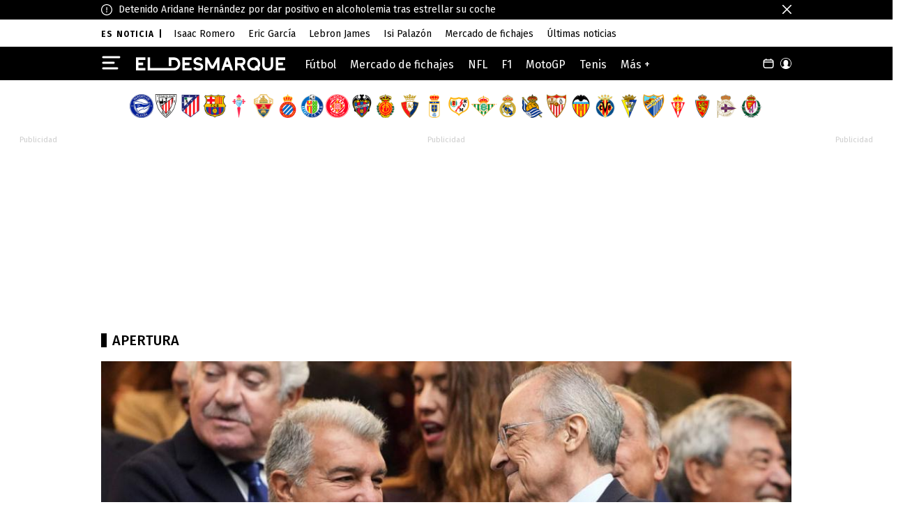

--- FILE ---
content_type: text/html; charset=UTF-8
request_url: https://www.eldesmarque.com/
body_size: 53189
content:
<!DOCTYPE html>
<html lang="es" class="no-js no-svg">
<head>
<link rel="preconnect" href="https://fonts.googleapis.com">
<link rel="preload" href="https://fonts.gstatic.com/s/firasans/v17/va9E4kDNxMZdWfMOD5Vvl4jLazX3dA.woff2" as="font" type="font/woff2" crossorigin />
<link rel="preload" href="https://fonts.gstatic.com/s/firasans/v17/va9B4kDNxMZdWfMOD5VnLK3eRhf6Xl7Glw.woff2" as="font" type="font/woff2" crossorigin />
<link rel="preload" href="https://fonts.gstatic.com/s/firasans/v17/va9B4kDNxMZdWfMOD5VnZKveRhf6Xl7Glw.woff2" as="font" type="font/woff2" crossorigin />
<link rel="preload" href="https://fonts.gstatic.com/s/firasans/v17/va9E4kDNxMZdWfMOD5VvmYjLazX3dGTP.woff2" as="font" type="font/woff2" crossorigin />



<style>body{position:relative;font-family:'Fira Sans',sans-serif;overflow-x:hidden;margin:0}*{box-sizing:border-box}a{color:#000;text-decoration:none}img{max-width:100%}.oculto{display:none}#dmq_contenedor{width:990px;margin:auto}#dmq_publi_top{margin:10px 0 25px;text-align:center}.widget_dmq-teletipo-widget{position:sticky;top:0;left:0;z-index:11000002}#dmq_teletipo{height:28px;background-color:#000}#dmq_teletipo .tl_fondo{display:flex;width:100vw;height:28px;position:absolute;top:0;z-index:-1;margin-left:-50vw;left:50%;background:#000}#dmq_teletipo:before{content:'';display:inline-block;width:16px;height:16px;vertical-align:middle;margin:0 5px 0 0;background:url(/wp-content/themes/dmq/assets/images/alerta.svg) center/cover no-repeat}#dmq_teletipo .tl_cerrar{display:block;width:13px;height:13px;position:absolute;top:7px;right:0;z-index:10;cursor:pointer;background:url(/wp-content/themes/dmq/assets/images/cerrar.svg) center/cover no-repeat}#dmq_teletipo .tl_texto{display:inline-block;width:calc(100% - 60px);overflow:hidden;white-space:nowrap;color:#fff;line-height:28px;vertical-align:middle;user-select:none;font-size:14px}#dmq_esnoticia{color:#000;position:relative;margin:10px 0}#dmq_esnoticia>span{text-transform:uppercase;font-weight:700;font-size:12px;letter-spacing:1.2px}#dmq_esnoticia>span::after{content:'|';margin:7px}#dmq_esnoticia ul{position:absolute;top:0;right:15px;display:inline-block;width:88%;margin:0;padding:0;white-space:nowrap;overflow-y:hidden;scrollbar-width:none;user-select:none}#dmq_esnoticia ul::-webkit-scrollbar{display:none}#dmq_esnoticia ul li{list-style:none;display:inline-block;margin-right:15px;user-select:none}#dmq_esnoticia ul li a{font-size:14px}span.cab_fondo{display:flex;width:100vw;position:relative;margin-left:-50vw;height:48px;left:50%;background:#000}ul li.btn_mas_menu{position:relative;cursor:pointer}.mas_menu_enlaces{display:none;position:absolute;top:0;left:0;padding:5px;background-color:#000;z-index:9}.mas_menu_enlaces ul{max-height:initial;flex-direction:column;margin:0;padding:0}.mas_menu_enlaces ul li{text-align:center}#dmq_cabeceras_sticky{position:sticky;top:0;left:0;z-index:11000002}#dmq_cabeceras_sticky.con_teletipo{top:28px}#dmq_cabecera_main{position:relative;min-height:48px;background-color:#000}#dmq_cabecera_main .dmq_submenu ul li{margin:0 15px 10px 0}#dmq_cabecera_wrap{position:relative;width:990px;z-index:10001;background-color:#000;left:50%;transform:translateX(-50%);display:none}.dmq_cabecera{position:absolute;top:0;width:100%;min-height:45px;z-index:150}#dmq_cabecera_wrap .dmq_secciones>span{font-size:0}#dmq_cabecera_wrap div.dmq_secciones{position:absolute;left:0;top:calc(50% - 19px);z-index:999999999;width:35px;height:35px}#dmq_cabecera_wrap div.dmq_secciones span{height:38px}#dmq_cabecera_wrap .dmq_logo{top:14px;height:20px;width:31px;left:50px;background-image:url(/wp-content/themes/dmq/assets/images/logod23-dmq-blanco.svg)}#dmq_cabecera_wrap .dmq_submenu{width:calc(100% - 125px)}#dmq_cabecera_wrap .dmq_cabecera_wrap_down li{text-transform:uppercase;font-weight:600}#dmq_cabecera_wrap .dmq_cabecera_wrap_down li .dmq_ci_separador{display:none}#dmq_cabecera_wrap .dmq_cabecera_wrap_down span{display:block;width:100%;text-align:left;margin:16px 0 0 0;overflow:hidden;text-overflow:ellipsis;white-space:nowrap;color:#fff}.dmq_secciones{position:absolute;left:0;top:calc(50% - 19px);z-index:999999999;width:35px;height:35px}.dmq_secciones>span{cursor:pointer;display:inline-block;padding:0 10px 0 36px;position:relative;color:#6c6d70;font-size:20px;line-height:45px;font-weight:500;background:url(/wp-content/themes/dmq/assets/images/icono-menu.svg) 4px center no-repeat;background-position:left;user-select:none;height:38px}.dmq_logo{cursor:pointer;position:absolute;left:50px;top:15px;width:214px;height:20px;background:url(/wp-content/themes/dmq/assets/images/logo23-dmq-blanco.svg) center center/contain no-repeat}.dmq_submenu{width:calc(100% - 360px);position:absolute;top:0;right:68px;height:35px;text-align:right}.dmq_submenu ul{display:flex;flex-wrap:wrap;padding:0;max-height:24px;overflow:hidden;margin:16px 0 0 0;align-content:baseline}.dmq_submenu ul,.dmq_submenu ul a{color:#fff;font-size:16px}.dmq_submenu ul li{vertical-align:middle;padding:0 5px 0 0;text-align:center;display:inline-block;margin:0 0 10px;white-space:nowrap;text-overflow:ellipsis;overflow:hidden}.dmq_submenu ul li:last-of-type{border-right:0}.dmq_submenu ul li.btn_mas_menu{border-right:0}.dmq_submenu .mas_menu_enlaces{top:48px}.dmq_submenu .mas_menu_enlaces ul{max-height:initial;margin:0;padding:0}#dmq_cabecera_wrap .dmq_submenu{height:45px;left:100px;right:initial}.dmq_cabecera_info{position:relative}.dmq_cabecera_info span.cab_fondo{height:47px;border-top:1px solid #b4b4b4}.dmq_ci_listados{display:flex;width:100%;height:48px;position:absolute;top:0;left:0}.dmq_ci_listados ul{display:flex;flex-direction:row;padding:0;font-size:16px;max-height:32px;margin:16px 0 0 0;align-content:baseline}.dmq_ci_listados ul,.dmq_ci_listados ul a{color:#fff}.dmq_ci_listados ul li{vertical-align:middle;padding:0;text-align:center;display:inline-block;margin:0 10px 10px 0;white-space:nowrap}.dmq_ci_listados ul.dmq_ci_principal li:first-child{text-transform:uppercase}.dmq_ci_listados ul.dmq_ci_principal li a{font-weight:600}.dmq_ci_listados ul.dmq_ci_principal li .dmq_ci_separador{margin-left:10px;font-size:17px}.dmq_ci_listados ul.dmq_ci_secundario li{margin:0 20px 10px 0}.dmq_ci_listados .mas_menu_enlaces ul li a,.dmq_ci_listados ul.dmq_ci_secundario li a{color:#b4b4b4}.dmq_ci_listados ul.dmq_ci_secundario li.btn_mas_menu{position:relative;border-right:0;cursor:pointer;color:#b4b4b4}.dmq_ci_listados ul li.dmq_ci_actual a{border-bottom:3px solid #fff;padding-bottom:8px}.dmq_ci_listados .mas_menu_enlaces{top:47px}.dmq_ci_listados .mas_menu_enlaces ul{max-height:initial;flex-direction:column;margin:0;padding:0}.dmq_ci_listados .mas_menu_enlaces ul li.dmq_ci_actual a{padding-bottom:2px}#dmq_cabecera_main .dmq_submenu .mas_menu_enlaces ul li,#dmq_cabecera_wrap .dmq_submenu .mas_menu_enlaces ul li,.dmq_cabecera_info .mas_menu_enlaces ul li{margin:0 0 10px;overflow:visible}#dmq_cabecera_main .dmq_submenu .mas_menu_enlaces ul li:last-child,#dmq_cabecera_wrap .dmq_submenu .mas_menu_enlaces ul li:last-child,.dmq_cabecera_info .mas_menu_enlaces ul li:last-child{margin:0 0 5px}#dmq_cabecera_wrap .dmq_cabecera_wrap_up ul#menu-submenu li{margin:0 27px 0 0}#dmq_cabecera_wrap .dmq_cabecera_wrap_up .dmq_ci_listados ul.dmq_ci_principal{flex-shrink:0}#dmq_cabecera_wrap .dmq_cabecera_wrap_up .dmq_ci_listados ul.dmq_ci_principal li{overflow:visible}#dmq_cabecera_wrap .dmq_cabecera_wrap_up .dmq_ci_listados ul.dmq_ci_principal li.dmq_ci_actual a{padding-bottom:9px}#dmq_cabecera_wrap .dmq_cabecera_wrap_up .dmq_ci_listados ul.dmq_ci_secundario li{margin:0 27px 10px 0;overflow:visible}#dmq_cabecera_wrap .dmq_cabecera_wrap_up .dmq_ci_listados ul.dmq_ci_secundario li.dmq_ci_actual a{padding-bottom:10px}#dmq_cabecera_wrap .dmq_cabecera_wrap_up .dmq_ci_listados .mas_menu_enlaces ul li.dmq_ci_actual a{padding-bottom:2px}.dmq_cabecera .icon_suscripcion{display:block;position:absolute;right:30px;width:16px;height:16px;top:16px}.dmq_cabecera .icon_resultados{display:block;position:absolute;width:16px;height:16px;top:16px;right:25px}.dmq_cabecera .icon_perfil>img,.dmq_cabecera .icon_resultados>img{width:16px;height:16px}.dmq_cabecera .dmq_perfil{display:none;position:absolute;width:16px;height:16px;top:16px;right:0;cursor:pointer}.dmq_cabecera .dmq_perfil[data-estado=gigya_desconectado]{display:block}.dmq_cabecera .dmq_perfil img{width:16px;height:16px}.dmq_cabecera .dmq_perfil ul{display:none;width:75px;padding:0;background-color:#000;color:#fff;font-size:16px;margin:12px 0 0 -30px;text-align:center}.dmq_cabecera .dmq_perfil ul li{display:inline-block;width:100%;margin:0 0 10px;padding:10px 0;white-space:nowrap;text-overflow:ellipsis;overflow:hidden;border-bottom:1px solid #fff;vertical-align:middle}.dmq_cabecera .dmq_perfil ul li:last-of-type{border:0;padding:0}#dmq_cabecera_wrap .dmq_cabecera .icon_resultados,#dmq_cabecera_wrap .dmq_cabecera .icon_suscripcion{right:0}#dmq_cabecera_wrap .dmq_cabecera .dmq_perfil{right:-25px}#dmq_cabecera_wrap .dmq_cabecera .dmq_perfil ul{max-height:initial}.menu-indigitall.abrir_menu,.menu_general.abrir_menu{left:0;animation-name:abrir_menus;animation-duration:1s}.menu-indigitall.cerrar_menu,.menu_general.cerrar_menu{left:-500px;animation-name:cerrar_menus;animation-duration:1s}.menu_general{display:block;position:fixed;top:0;left:-500px;background-color:#000;width:100%;height:100%;font-size:10px;z-index:2147483647;max-width:480px;padding:0}.menu_general .contents{width:100%;height:95vh;overflow-y:scroll;font-size:16px;font-weight:100;color:#fff;padding-top:10px;padding-right:20px;overflow-x:hidden}.menu_general .contents>*{padding-left:20px}.menu_general .contents .seccion{width:100%}.menu_general .contents .seccion h3,.menu_general .contents .subseccion-header{color:#6a6a6a;padding:3px 0;margin:15px 0 5px;font-weight:700;font-size:12px;text-transform:uppercase;letter-spacing:1.2px}.menu_general .contents .subseccion-header{display:block}.menu_general .contents .seccion h3 em{font-weight:100;font-style:normal}.menu_general .contents .seccion .item.live{margin:0 0 5px;text-align:initial}.menu_general .contents .equipo.alaves:before{background-position:0 0}.menu_general .contents .equipo.athletic-club:before{background-position:-20px 0}.menu_general .contents .equipo.atletico-de-madrid:before{background-position:-40px 0}.menu_general .contents .equipo.barcelona:before{background-position:-60px 0}.menu_general .contents .equipo.celta-de-vigo:before{background-position:-100px 0}.menu_general .contents .equipo.eibar:before{background-position:-120px 0}.menu_general .contents .equipo.espanyol:before{background-position:-140px 0}.menu_general .contents .equipo.getafe:before{background-position:-160px 0}.menu_general .contents .equipo.granada:before{background-position:-180px 0}.menu_general .contents .equipo.leganes:before{background-position:-200px 0}.menu_general .contents .equipo.levante:before{background-position:-220px 0}.menu_general .contents .equipo.mallorca:before{background-position:-240px 0}.menu_general .contents .equipo.osasuna:before{background-position:-260px 0}.menu_general .contents .equipo.real-betis:before{background-position:-80px 0}.menu_general .contents .equipo.real-madrid:before{background-position:-280px 0}.menu_general .contents .equipo.real-sociedad:before{background-position:-300px 0}.menu_general .contents .equipo.sevilla:before{background-position:-320px 0}.menu_general .contents .equipo.valencia:before{background-position:-340px 0}.menu_general .contents .equipo.real-valladolid:before{background-position:-360px 0}.menu_general .contents .equipo.villarreal:before{background-position:-380px 0}.menu_general .contents .equipo.albacete:before{background-position:0 -20px}.menu_general .contents .equipo.alcorcon:before{background-position:-20px -20px}.menu_general .contents .equipo.almeria:before{background-position:-40px -20px}.menu_general .contents .equipo.cadiz:before{background-position:-60px -20px}.menu_general .contents .equipo.deportivo:before{background-position:-80px -20px}.menu_general .contents .equipo.elche:before{background-position:-100px -20px}.menu_general .contents .equipo.extremadura:before{background-position:-120px -20px}.menu_general .contents .equipo.fuenlabrada:before{background-position:-140px -20px}.menu_general .contents .equipo.girona:before{background-position:-160px -20px}.menu_general .contents .equipo.huesca:before{background-position:-180px -20px}.menu_general .contents .equipo.las-palmas:before{background-position:-200px -20px}.menu_general .contents .equipo.lugo:before{background-position:-220px -20px}.menu_general .contents .equipo.malaga:before{background-position:-240px -20px}.menu_general .contents .equipo.mirandes:before{background-position:-260px -20px}.menu_general .contents .equipo.numancia:before{background-position:-280px -20px}.menu_general .contents .equipo.ponferradina:before{background-position:-320px -20px}.menu_general .contents .equipo.racing-de-santander:before{background-position:-340px -20px}.menu_general .contents .equipo.rayo-vallecano:before{background-position:-360px -20px}.menu_general .contents .equipo.real-oviedo:before{background-position:-300px -20px}.menu_general .contents .equipo.real-zaragoza:before{background-position:-420px -20px}.menu_general .contents .equipo.sporting-de-gijon:before{background-position:-380px -20px}.menu_general .contents .equipo.tenerife:before{background-position:-400px -20px}.menu_general .contents .direct .item span{width:calc(100% - 140px);margin-right:5px;display:inline-block;height:35px;overflow:hidden;vertical-align:top;white-space:nowrap;text-overflow:ellipsis}.menu_general .contents .direct .item button{cursor:pointer;width:135px;height:25px;line-height:23px;font-size:16px;font-weight:400;vertical-align:middle;color:#fff;background-color:#292929;border:0;border-radius:5px;font-family:'Fira Sans',sans-serif}.menu_general .contents .direct .item button:before{content:'Suscribirme'}.menu_general .contents .direct .item button.activo{background-color:#fff;color:#000;border:0}.menu_general .contents .direct .item button.activo:before{content:'Ya estás suscrito'}.menu_general .contents .privacidad .cookies:before{content:'';display:inline-block;width:20px;height:20px;background:url(/wp-content/themes/dmq/assets/images/menu/mas-deporte-100px.png) 10000px 0/auto 20px no-repeat;vertical-align:middle;margin-right:5px;background-position-x:-200px}.menu_general .ediciones .submenu_edicion{display:none}.menu_general .centrado{display:block;height:35px;line-height:35px;margin:15px 0;text-align:center}.menu_general .notificaciones_bloqueadas{display:none;line-height:30px}.menu_general .notificaciones_bloqueadas a{font-weight:700;display:block;text-align:center}.menu_general.incrustado{display:block;position:static;width:100%;border:0;font-size:inherit;height:auto;margin:auto}.menu_general.incrustado .contents{position:static;margin:auto;overflow-y:auto;width:calc(100% - 30px);max-width:400px}.menu_general.incrustado .contents>*{padding-bottom:20px}.locator~.contents{top:50px}.menu_general .locator{height:50px;display:flex;align-items:center;padding-left:20px;background-color:#000}.menu_general .locator>*{vertical-align:top;height:50px;display:inline-block;cursor:pointer}.menu_general .back{background:#000 url(/wp-content/themes/dmq/assets/images/back-home.png) center/24px no-repeat;display:inline-block;width:58px}.menu_general .where{flex-grow:1;line-height:58px;font-size:25px}.menu_general .where>img{position:absolute;width:214px;height:20px;top:20px}.menu_general .close{width:40px;position:absolute;top:4px;right:15px;background:url(/wp-content/themes/dmq/assets/images/close-menu.svg) center/auto 25px no-repeat;z-index:99}.menu_general #suscripcion{display:flex;position:absolute;top:4px;right:65px;align-items:center;cursor:pointer;backface-visibility:hidden;perspective:1000px}.menu_general #suscripcion>img{display:flex;align-items:center;width:25px;height:25px}.menu_general .contents .item[data-edicion]{cursor:pointer}.menu_general .seccion .centrado{cursor:pointer}.menu_general .menu-migadepan{display:none;width:100%;height:61px;position:absolute;top:0;right:20px;background:#000}.menu_general .contents .menu-favoritos ul{display:flex;flex-direction:row;justify-content:flex-start;align-items:flex-start;gap:4px;padding:0;overflow-y:hidden;scrollbar-width:none;user-select:none}.menu_general .contents .menu-favoritos ul::-webkit-scrollbar{display:none}.menu_general .contents .menu-favoritos ul li{border-radius:10px;background-color:#4d4d4d;list-style:none}.menu_general .contents .menu-favoritos ul li a{display:block;padding:5px 15px;color:#fff;font-size:14px}.menu_general .contents .menu-ciudades,.menu_general .contents .menu-principal{padding:0;list-style:none;margin:0 0 16px}.menu_general .contents .menu-ciudades ul,.menu_general .contents .menu-principal ul{padding:0}.menu_general .contents .menu-ciudades li,.menu_general .contents .menu-principal li{display:block;position:relative}.menu_general .contents .menu-ciudades li a,.menu_general .contents .menu-principal li a{display:block;padding:10px 0}.menu_general .contents .menu-ciudades li.menu-item-has-children::after,.menu_general .contents .menu-principal li.menu-item-has-children::after{content:'';background-image:url(/wp-content/themes/dmq/assets/images/dmq_menu-flecha.svg);background-repeat:no-repeat;position:absolute;right:0;width:20px;height:20px;top:8px;z-index:-1}.menu_general .contents .menu-ciudades li ul,.menu_general .contents .menu-principal li ul{display:none}.menu_general .contents .menu-principal li ul.sub-menu{border-bottom:1px solid #000;padding:0 10px;background:#292929}.menu_general .contents .menu-equipos ul{display:flex;flex-wrap:wrap;justify-content:space-between;list-style:none;padding:0;margin:0}.menu_general .contents .menu-equipos ul li{width:49%;margin-bottom:10px;border-radius:50px;background-color:#292929;font-size:14px;text-align:center}.menu_general .contents .menu-equipos ul li a{display:block;width:100%;padding:10px 10px;font-weight:700}.menu_general .contents .menu-perfil{display:block;width:100%;height:58px;line-height:25px;letter-spacing:1px;text-transform:uppercase;border-radius:5px;border:1px solid #fff;text-align:center;margin-top:5px;padding:18px;cursor:pointer;user-select:none}.menu_general .contents .menu-perfil.conectado{display:inline-block;width:calc(50% - 5px)}.menu_general .contents .menu-perfil.conectado:first-child{margin-right:10px}.menu_general .contents .menu-perfil img{width:25px;height:25px;margin-right:10px;vertical-align:bottom}.menu-indigitall{display:block;width:100%;height:100%;position:absolute;top:0;left:-500px;background:#000;overflow-y:scroll;z-index:100}.menu-indigitall .direct p{font-size:14px;font-family:'Fira Sans',sans-serif}.seccion.menu_atras-indigital{display:flex;align-items:center;cursor:pointer}.seccion.menu_atras-indigital h2{font-size:16px;font-weight:700}.seccion.menu_atras-indigital>span.atras{width:30px;height:30px;background-image:url(/wp-content/themes/dmq/assets/images/flecha.svg);background-repeat:no-repeat;background-size:contain;background-position:right;transform:rotate(180deg)}.menu_general .menu-pie{display:block;width:calc(100% + 20px);background:#292929}.menu_general .menu-pie ul{display:flex;flex-wrap:wrap;width:100%;list-style:none;padding:5px 20px 20px 0;margin:0}.menu_general .menu-pie ul:nth-child(odd) li{content:'|'}.menu_general .menu-pie ul li{flex-basis:50%;text-align:center}.menu_general .menu-pie ul li a{color:#fff;font-size:12px}.sub-menu li ul.sub-menu{border-bottom:1px solid red}.menu_general .contents .seccion a,.menu_general .contents .seccion.columna a{color:#fff}.menu_general .contents .seccion.columna .item{width:100%;overflow:hidden;text-overflow:ellipsis;white-space:nowrap}.menu_general .contents .seccion .item{width:100%;display:inline-block;height:35px;line-height:35px;vertical-align:top}.menu_general .contents .seccion .seccion-titulo{display:block;margin:20px 0 10px;font-size:12px;font-weight:700;color:#6a6a6a;text-transform:uppercase;letter-spacing:1.2px}.menu_general .contents .seccion .seccion-header{font-size:16px;font-weight:700;margin:14px 0}@keyframes abrir_menus{from{left:-500px}to{left:0}}@keyframes cerrar_menus{from{left:0}to{left:-500px}}</style>
<meta charset="UTF-8" />
 
<script src='https://ajax.googleapis.com/ajax/libs/jquery/3.3.1/jquery.min.js?ver=3.3.1'></script>
<script>window.gdprAppliesGlobally=true;(function(){function a(e){if(!window.frames[e]){if(document.body&&document.body.firstChild){var t=document.body;var n=document.createElement("iframe");n.style.display="none";n.name=e;n.title=e;t.insertBefore(n,t.firstChild)}
else{setTimeout(function(){a(e)},5)}}}function e(n,r,o,c,s){function e(e,t,n,a){if(typeof n!=="function"){return}if(!window[r]){window[r]=[]}var i=false;if(s){i=s(e,t,n)}if(!i){window[r].push({command:e,parameter:t,callback:n,version:a})}}e.stub=true;function t(a){if(!window[n]||window[n].stub!==true){return}if(!a.data){return}
var i=typeof a.data==="string";var e;try{e=i?JSON.parse(a.data):a.data}catch(t){return}if(e[o]){var r=e[o];window[n](r.command,r.parameter,function(e,t){var n={};n[c]={returnValue:e,success:t,callId:r.callId};a.source.postMessage(i?JSON.stringify(n):n,"*")},r.version)}}
if(typeof window[n]!=="function"){window[n]=e;if(window.addEventListener){window.addEventListener("message",t,false)}else{window.attachEvent("onmessage",t)}}}e("__tcfapi","__tcfapiBuffer","__tcfapiCall","__tcfapiReturn");a("__tcfapiLocator");(function(e){
var t=document.createElement("script");t.id="spcloader";t.type="text/javascript";t.async=true;t.src="https://sdk.privacy-center.org/"+e+"/loader.js?target="+document.location.hostname;t.charset="utf-8";var n=document.getElementsByTagName("script")[0];n.parentNode.insertBefore(t,n)})("130e1dcd-e541-4c90-bbf9-aab8de4cde0e")})();</script>
<script>
window.didomiOnReady = window.didomiOnReady || [];
window.didomiEventListeners = window.didomiEventListeners || [];

// Reseteamos Didomi
window.didomiOnReady.push(function() {
if (Didomi.getUserStatus().updated <= '2024-01-11T15:47:00Z') {
//- Al resetear se actualiza "updated"
Didomi.reset();
}
});

// Interaccion Gigya
window.didomiOnReady.push(function() {
//- Modificar consentimientos
window.didomiEventListeners.push({
event: 'consent.changed',
listener: function () {
if (typeof window.dmq_gigya !== "undefined") {
window.dmq_gigya.mostrarMuro(window.dmq_gigya.comprobarDidomiLogin());
}
}
});
});
</script>
<!-- Gigya -->
<script src="https://cdnjs.cloudflare.com/ajax/libs/UAParser.js/0.7.19/ua-parser.min.js"></script>
<script async onload="dmq_gigya.init()" src="https://cdns.gigya.com/js/gigya.js?apikey=4_F4RvBoHKt2UwHoM2WY1ahg&lang=es"></script>
<script>
class DMQGigya {
cargado = false;
gigyaLoad;
hostsCode = 170;
COOKIES_GIGYA_UID_NAME = "8498bf87280af2824a968270e7367cb6";
COOKIES_FINGER_PRINT = "57af196ac715da0d6e8b4da87cb6";
currentScreen = '';
UPDATE_ACTIONS = { login: 'login', cookieLogin: 'cookieLogin', edit: 'edit', logout: 'logout' };
FIELDS = {
VER: "privacyPolicyCurrentVersion",
ACCEPTED: {
TOS: "terms",
NEWSLETTER: "allowNewsletter",
MAILING: "allowMailing"
},
HISTORY: {
ID: "history",
TOS: "privacyPolicyHistory",
NEWSLETTER: "newsletterHistory",
MAILING: "mailingHistory"
}
};
MODALS = {
BLOCKED_BY_REGISTER: "blockedByRegister"
};
LITERALS = {
UNSUBSCRIBEGIGYA: {
USERWITHSUBSCRIPTION: 'Estás solicitando la baja total de tu cuenta de usuario pero tu suscripción, regalo y/o alquiler aún está vigente. Accede a ‘Mis suscripciones’ y administra tu cuenta. Si tu suscripción ya está cancelada pero aún tienes acceso al servicio, deberás esperar hasta el final del periodo por el que ya has pagado para poder ejecutar la baja total de tu cuenta de usuario.',
UNSUBSCRIBEMODAL: 'Estás solicitando la baja total de tu cuenta de usuario. Si decides continuar, tu cuenta y tus datos serán eliminados y no podrás iniciar sesión en ninguna de las webs y apps de Mediaset. ¿Estás seguro de que quieres eliminar tu cuenta?',
UNSUBSCRIBESUCCESS: 'Tu usuario ha sido dado de baja correctamente. Nos da pena que te vayas… Pero puedes volver a registrarte cuando quieras. ¡Te esperamos!',
UNSUBSCRIBEERROR: 'No se ha podido dar de baja el usuario'
}
};
UPLOAD_TIME = 1527055200000;
TOS_VERSION = 'v1';
endpoint = 'https://mab.mediaset.es/1.0.0';
user = { UID: null, PID: null, profile: { pid: null } };
STORE_UID = 'user_id';
didomi_purposes = ["cookies", "select_personalized_ads", "select_personalized_content", "measure_content_performance", "market_research", "improve_products", "create_ads_profile", "create_content_profile", "measure_ad_performance"];

// Inicializar
init() {
this.cargado = true;
this.gigyaLoad = new Promise((resolve) => {
resolve();
});
}

// Obtener Cuentas
getGigyaAccounts() {
return new Promise((resolve) => {
if (this.gigyaLoad) {
this.gigyaLoad.then(() => resolve(this.getGigyaAccountsCommon()));
}
});
}

// Obtener Cuentas Generales
getGigyaAccountsCommon() {
var cuentas = {};

if (typeof window.gigya !== 'undefined' && typeof window.gigya.accounts !== 'undefined') {
cuentas = window.gigya.accounts;
} else {
console.log("[GIGYA]: getGigyaAccounts - Error al obtener cuenta gigya / Usuario no logado");
}

return cuentas;
}

// Validar mayores 16
validationAge16(event) {
if (event.screen === 'gigya-register-screen'
|| event.screen === 'gigya-complete-registration-screen'
|| event.screen === 'gigya-update-profile-screen') {
var bDay = event.formData['profile.birthDay'];
var bMonth = event.formData['profile.birthMonth'];
var bYear = event.formData['profile.birthYear'];
var validationAge16Message = { form: 'Debe ser mayor de 16 años para registrarse' };

if (bDay && bMonth && bYear) {
var dateBirth = new Date(parseInt(bYear) + 16, bMonth, bDay);
var now = new Date();
var dateNow = new Date(now.getFullYear(), now.getMonth() + 1, now.getDate());
if (dateBirth > dateNow) {
return validationAge16Message;
}
}
}
}

// Generador Guid
generateGuid() {
var fingerPrint = null;
var cookie = oCookie.read(this.COOKIES_GIGYA_UID_NAME);
var user = cookie ? JSON.parse(atob(cookie)) : null;

if (user && user.browserId) {
fingerPrint = user.browserId;
} else {
var s4 = () => Math.floor((1 + Math.random()) * 0x10000).toString(16).substring(1);
fingerPrint = `${s4()}${s4()}-${s4()}-${s4()}-${s4()}-${s4()}${s4()}${s4()}`;
}
oCookie.set(this.COOKIES_FINGER_PRINT, fingerPrint);

return fingerPrint;
}

// Obtener Navegador
getBrowserId(data) {
var fingerPrint = null

if (data && data.browserId) {
oCookie.set(this.COOKIES_FINGER_PRINT, data.browserId)
} else {
var cookie = oCookie.read(this.COOKIES_FINGER_PRINT);
fingerPrint = !cookie ? this.generateGuid() : cookie;
}

return fingerPrint;
}

// Obtener informacion Navegador
getBrowserInfo() {
var parser = new UAParser();
parser.setUA(window.navigator.userAgent);

return parser.getResult();
}

// Comprobar Navegador Safari
isSafari() {
if (!(typeof window !== 'undefined' && window.navigator)) {
return false;
}
return /^((?!chrome|android|CriOS).)*Safari/i.test(window.navigator.userAgent);
}

isTermsAccepted(userData) {
var result = true;

if (userData[this.FIELDS.VER] !== this.TOS_VERSION) {
result = false;
}
if (!userData[this.FIELDS.ACCEPTED.TOS]) {
result = false;
}
if (!userData[this.FIELDS.HISTORY.ID]) {
result = false;
}

return result;
}

// Comprobar login
isLogged(response) {
return !!((response.UID
&& response.UIDSignature
&& response.signatureTimestamp));
}

// Comprobar Usuario
isValidUser(response) {
return !!((response.UIDSignature 
&& response.signatureTimestamp 
&& response.isRegistered));
}

// Refrescar despues de enviar
afterSubmitRefresh(response, profile, callback) {
// TODO: Send traffic pixels?
var user = this.setUser(response);
if (typeof user !== 'undefined' && typeof user.email !== 'undefined' && user.email)  {
/* FALTA: indigitallLogIn(user.email); */
}
if (typeof callback === 'function') {
callback(user);
}
}

// Modificar Usuario
setUser(user) {
user = user ? this.parseResponseToUser(user, user.profile, user.data) : null;
if (user) {
this.user = user;
this.setCookie(user);
} else {
oCookie.erase(this.COOKIES_GIGYA_UID_NAME);
}

return user;
}

// Guarda usuario
storeUser(uid) {
if (uid) {
window.localStorage.setItem(this.STORE_UID, uid);
} else {
window.localStorage.removeItem(this.STORE_UID);
}
}

// Borra usuario
removeUser() {
this.setUser(null);
}

// Parsear respuesta Usuario
parseResponseToUser(response, profile, data) {
var user = { UID: null, PID: null, profile: { pid: null } };

if (response) {
user.UID = response.UID;
user.signatureTimestamp = response.signatureTimestamp;
user.UIDSignature = response.UIDSignature;
}

if (profile) {
user.firstName = profile.firstName;
user.lastName = profile.lastName;
user.photoURL = profile.photoURL;
user.thumbnailURL = profile.thumbnailURL;
user.gender = profile.gender;
user.country = profile.country;
user.email = profile.email;
user.age = profile.age;
user.username = profile.username;
user.browserId = profile.browserId;
}

if (data) {
user.browserId = data.browserId;
user.allowMailing = data.allowMailing;
user.allowNewsletter = data.allowNewsletter;
user.zuoraUID = data.zuoraId;
user.isMiteleClub = data.isMiteleClub;
user.hasPendingPayment = data.hasPendingPayment;
}

var cookie = response && response.UID ? this.getCookie() : null;
if (user.UID && cookie && cookie.PID && cookie.UID === user.UID) {
user.PID = cookie.PID;
user.profile = cookie ? cookie.profile : null;
}

return user;
}

// Obtener cookie Usuario
getCookie() {
var cookie = oCookie.read(this.COOKIES_GIGYA_UID_NAME);
return cookie ? JSON.parse(atob(cookie)) : cookie;
}

// Modificar cookie Usuario
setCookie(user) {
var cookie = this.getCookie();
if (!cookie
|| (cookie.UID !== user.UID
|| (cookie && user && cookie.PID !== user.PID)
|| (cookie && cookie.PID))) {
if (cookie) {
oCookie.erase(this.COOKIES_GIGYA_UID_NAME);
}
oCookie.set(this.COOKIES_GIGYA_UID_NAME, this.encodeUserToCookie(user));
}
}

// Codificar cookie Usuario
encodeUserToCookie(user) {
return btoa(decodeURIComponent(encodeURIComponent(JSON.stringify(user))));
}

// Genera Ppid
generatePpid(userId) {
return userId ? SHA1(userId) : SHA1(uuidv4());
}

// SHA1
SHA1(msg) {
var blockstart;
var i;
var j;
var W = new Array(80);
var H0 = 0x67452301;
var H1 = 0xefcdab89;
var H2 = 0x98badcfe;
var H3 = 0x10325476;
var H4 = 0xc3d2e1f0;
var A; var B; var C; var D; var E;
var temp;
msg = Utf8Encode(msg);
var msgLen = msg.length;
var wordArray = [];
for (i = 0; i < msgLen - 3; i += 4) {
j = (msg.charCodeAt(i) << 24)
|| (msg.charCodeAt(i + 1) << 16)
|| (msg.charCodeAt(i + 2) << 8)
|| msg.charCodeAt(i + 3);
wordArray.push(j);
}

switch (msgLen % 4) {
case 0:
i = 0x080000000;
break;
case 1:
i = (msg.charCodeAt(msgLen - 1) << 24) || 0x0800000;
break;
case 2:
i = (msg.charCodeAt(msgLen - 2) << 24)
|| (msg.charCodeAt(msgLen - 1) << 16)
|| 0x08000;
break;
case 3:
i = (msg.charCodeAt(msgLen - 3) << 24)
|| (msg.charCodeAt(msgLen - 2) << 16)
|| (msg.charCodeAt(msgLen - 1) << 8)
|| 0x80;
break;
}
wordArray.push(i);
while (wordArray.length % 16 !== 14) {
wordArray.push(0);
}
wordArray.push(msgLen >>> 29);
wordArray.push((msgLen << 3) & 0x0ffffffff);

for (blockstart = 0; blockstart < wordArray.length; blockstart += 16) {
for (i = 0; i < 16; i++) { 
W[i] = wordArray[blockstart + i];
}
for (i = 16; i <= 79; i++) { 
W[i] = rotateLeft(W[i - 3] ^ W[i - 8] ^ W[i - 14] ^ W[i - 16], 1);
}
A = H0;
B = H1;
C = H2;
D = H3;
E = H4;
for (i = 0; i <= 19; i++) {
temp = (rotateLeft(A, 5) + ((B & C) | (~B & D)) + E + W[i] + 0x5a827999)
& 0x0ffffffff;
E = D;
D = C;
C = rotateLeft(B, 30);
B = A;
A = temp;
}
for (i = 20; i <= 39; i++) {
temp = (rotateLeft(A, 5) + (B ^ C ^ D) + E + W[i] + 0x6ed9eba1) & 0x0ffffffff;
E = D;
D = C;
C = rotateLeft(B, 30);
B = A;
A = temp;
}
for (i = 40; i <= 59; i++) {
temp = (rotateLeft(A, 5)
+ ((B & C) | (B & D) | (C & D))
+ E
+ W[i]
+ 0x8f1bbcdc)
&& 0x0ffffffff;
E = D;
D = C;
C = rotateLeft(B, 30);
B = A;
A = temp;
}
for (i = 60; i <= 79; i++) {
temp = (rotateLeft(A, 5) + (B ^ C ^ D) + E + W[i] + 0xca62c1d6) & 0x0ffffffff;
E = D;
D = C;
C = rotateLeft(B, 30);
B = A;
A = temp;
}
H0 = (H0 + A) & 0x0ffffffff;
H1 = (H1 + B) & 0x0ffffffff;
H2 = (H2 + C) & 0x0ffffffff;
H3 = (H3 + D) & 0x0ffffffff;
H4 = (H4 + E) & 0x0ffffffff;
}
var final = cvtHex(H0) + cvtHex(H1) + cvtHex(H2) + cvtHex(H3) + cvtHex(H4);

return final.toLowerCase();
}

// uuidv4
uuidv4() {
return ([1e7] + -1e3 + -4e3 + -8e3 + -1e11).replace(/[018]/g, (c) => (c ^ crypto.getRandomValues(new Uint8Array(1))[0] & 15 >> c / 4).toString(16));	
}

// Codifica string a UTF8
Utf8Encode(string) {
string = string.replace(/\r\n/g, '\n');
var utftext = '';
for (let n = 0; n < string.length; n++) {
var c = string.charCodeAt(n);
if (c < 128) {
utftext += String.fromCharCode(c);
} else if (c > 127 && c < 2048) {
utftext += String.fromCharCode((c >> 6) || 192);
utftext += String.fromCharCode((c & 63) || 128);
} else {
utftext += String.fromCharCode((c >> 12) || 224);
utftext += String.fromCharCode(((c >> 6) & 63) || 128);
utftext += String.fromCharCode((c & 63) || 128);
}
}

return utftext;
}

// Edita comun
editCommon(updateCalback, platform, gigyaAccounts) {
if (gigyaAccounts !== null) {
const settings = {
screenSetIDs: 'Default-ProfileUpdateDMQ',
screenSet: 'Default-ProfileUpdateDMQ',
startScreen: 'gigya-update-profile-screen',
onAfterScreenLoad: () => {
// Asocio listener de botón de baja
document.getElementById('btnDeactivateUser').addEventListener('click', (event) => this.unsubscribe(event, gigyaAccounts));
},
onError: (e) => {
if (platform === 'multisite') {
log.error('gigya.gigyaEditUser.onError: ', e);
if (typeof updateCalback === 'function') {
updateCalback();
}
} else {
log.error({ where: '[GIGYA]: edit', params: { msg: `Error al editar usuario: ${e}` } });
}
},
onBeforeValidation: this.validationAge16,
onAfterSubmit: (e) => {
var parseUser = this.parseResponseToUser(e.response, e.response.profile, e.response.data);
if (this.isValidUser(e.response)) {
this.update(parseUser, UPDATE_ACTIONS.EDIT);
this.afterSubmitRefresh(e.response, e.profile, updateCalback);
} else if (this.isLogged(e.response)) {
this.setUser(e.response);
this.update(parseUser, UPDATE_ACTIONS.EDIT);
}
}
};
gigyaAccounts.showScreenSet(settings);
}
}

//--------------- FUNCIONES PRINCIPALES ---------------

// Abrir panel Login
showLogin(startScreen = 'gigya-login-screen') {
if (!this.cargado) {
return false;
}

var regSource = this.hostsCode;
var gigyaAccounts = this.getGigyaAccountsCommon();

var settings = {
screenSetIDs: this.comprobarDidomiLogin() ? 'Default-RegistrationLoginDMQ' : 'Default-RegistrationLoginCMPDMQ',
screenSet: this.comprobarDidomiLogin() ? 'Default-RegistrationLoginDMQ' : 'Default-RegistrationLoginCMPDMQ',
startScreen,
onError: (e) => {
console.log('gigya.login.onError: ', e);
if (typeof callback === 'function') {
callback();
}
},
regSource: regSource,
onBeforeValidation: this.validationAge16,
onAfterSubmit: (e) => {
var callback = this.update.bind(this);

gigyaAccounts.getAccountInfo({
callback: (response) => {
// BrowserId => fingerPrint
var browserId = this.getBrowserId(response.data);
if (e.screen === 'gigya-login-screen') {
if (this.isValidUser(response) && response.isVerified) {
var browser_info = this.getBrowserInfo();
var browser = browser_info.browser;
if (browser.name === 'Firefox' || browser.name === 'Samsung' || this.isSafari()) {
var ppid = this.generatePpid(response.UID);
if (ppid) {
localStorage.setItem('ppid', ppid);
}
}
// Stop logic blocked by register
this.afterSubmitRefresh(response, response.profile, function(user) {
callback(user, this.UPDATE_ACTIONS.login);
var objectdata = {
data: {
LastLoginSite: window.document.domain
}
};
if (browserId) {
objectdata.data.browserId = browserId;
}

// control de email con mayúsculas
if (typeof user !== 'undefined' && typeof user.email !== 'undefined' && user.email)  {
objectdata.profile = {};
objectdata.profile.email = user.email.toLowerCase();
}

gigyaAccounts.setAccountInfo(objectdata);
// Lanzamos Omniture
window.s = omniture_analiticas(window.s);
window.s.t();
}.bind(this));
}
} else if (e.screen === 'gigya-complete-registration-screen') {
if (this.isValidUser(response)) {
// Stop logic blocked by register
this.afterSubmitRefresh(response, response.profile, function(user) {
callback(user, this.UPDATE_ACTIONS.login);
var objectdata = {
data: {
LastLoginSite: window.document.domain
}
};
if (browserId) {
objectdata.data.browserId = browserId
}

// control de email con mayúsculas
if (typeof user !== 'undefined' && typeof user.email !== 'undefined' && user.email)  {
objectdata.profile = {};
objectdata.profile.email = user.email.toLowerCase();
}

gigyaAccounts.setAccountInfo(objectdata);
}.bind(this));
}
}							
},
extraProfileFields: 'username'
});
},
onAfterScreenLoad: (e) => {
this.currentScreen = e.currentScreen;
},
onHide: (e) => {
if (!e.reason || e.reason === 'canceled' 
|| (this.currentScreen === 'gigya-verification-sent-screen' && e.reason === 'finished')) {
this.mostrarMuro(this.comprobarDidomiLogin());
}
}
};
gigyaAccounts.showScreenSet(settings);
}

// Comprobar Login
cookieLogin() {
return new Promise((resolve) => {
this.getGigyaAccounts().then((gigyaAccounts) => {
if (gigyaAccounts !== null) {
gigyaAccounts.getAccountInfo({
callback: (response) => {
if (response) {
// BrowserId => fingerPrint
var browserId = this.getBrowserId(response.data);
if (!this.isLogged(response)) {
window.dispatchEvent(new Event("user_checked_not_logged"));
/* FALTA: if (!DENY_LOGIN) {
page.openAdviceAnonymousModal();
} */
// Start logic blocked by register
this.mostrarDesconectado();
if (typeof window.Didomi !== "undefined" && typeof window.Didomi.notice !== "undefined" && !window.Didomi.notice.isVisible()) {
this.mostrarMuro(this.comprobarDidomiLogin());
}
} else if (this.isValidUser(response)) {
var user = this.setUser(response);
if (typeof user !== 'undefined' && typeof user.email !== 'undefined' && user.email)  {
/* FALTA: indigitallLogIn(user.email); */
}
this.update(
this.parseResponseToUser(response, response.profile, response.data),
this.UPDATE_ACTIONS.cookieLogin
);
resolve(user);
if (!this.isTermsAccepted(response.data)
&& response.createdTimestamp <= this.UPLOAD_TIME) {
/* FALTA: page.openAdviceLoginModal(); */
}
} else {
this.mostrarDesconectado();
if (typeof window.Didomi !== "undefined" && !window.Didomi.notice.isVisible()) {
this.mostrarMuro(this.comprobarDidomiLogin());
}
}									

var objectdata = {
data: {
LastLoggedAccessSite: window.document.domain,
LastLoggedAccessDate: new Date()
}
};
if (browserId) {
objectdata.data.browserId = browserId;
}

gigyaAccounts.setAccountInfo(objectdata);
}
},
extraProfileFields: 'username'
});
}
})
});
}

// Actualizar Perfil
update(user, updateAction) {
this.user = user;
if (user) {
var userUID = user.UID;
this.storeUser(userUID);
this.setUser(user);
if (userUID) {
if (this.permutive) { 
this.permutive.identify(userUID);
}
this.mostrarConectado();

} else if (this.permutive) { 
this.permutive.identify();
this.mostrarDesconectado();
} else {
this.mostrarDesconectado();
}

this.mostrarMuro(this.comprobarDidomiLogin());
}
}

// Editar Perfil
edit() {
this.getGigyaAccounts().then((gigyaAccounts) => this.editCommon(this.update, 'multisite', gigyaAccounts));
}

// Desconectar Perfil
logout() {
var callback = this.update.bind(this);
return this.getGigyaAccounts().then((gigyaAccounts) => {
gigyaAccounts.setAccountInfo({
data: {
LastLogoutSite: window.document.domain,
LastLogoutDate: new Date()
}
});
if (gigyaAccounts !== null) {
gigyaAccounts.logout({
callback: () => {
// TODO: Send traffic pixels?
localStorage.removeItem('ppid');
this.removeUser();
if (typeof callback === 'function') {
callback(this.parseResponseToUser(), this.UPDATE_ACTIONS.logout);
}
// Start logic blocked by register
}
});
}
});
}

unsubscribe(event, accounts) {
var _this = this;
document.getElementById('btnDeactivateUser').style.pointerEvents = 'none';
if (accounts !== null) {
accounts.getAccountInfo({
callback: (response) => {
jQuery.ajax({
type : 'post',
dataType : 'json',
url: "https:\/\/www.eldesmarque.com\/wp-admin\/admin-ajax.php", 
data: {
action: 'deleteUserGigya',
UID: response.UID
},
success: function(response) {
if (response.borrado) {
window.confirm(_this.LITERALS.UNSUBSCRIBEGIGYA.UNSUBSCRIBESUCCESS);
// Deslogamos al usuario
_this.logout().then(() => window.location.reload());
} else {
window.confirm(_this.LITERALS.UNSUBSCRIBEGIGYA.UNSUBSCRIBEERROR);
}
},
error: function() {
window.confirm(_this.LITERALS.UNSUBSCRIBEGIGYA.UNSUBSCRIBEERROR);
}
});
}
});
}

event.preventDefault();
event.stopPropagation();
return false;
}

// Editar contraseña
editPassword() {
this.getGigyaAccounts().then((gigyaAccounts) => {
if (gigyaAccounts !== null) {
var settings = {
screenSetIDs: 'Default-RegistrationLoginDMQ',
screenSet: 'Default-RegistrationLoginDMQ',
startScreen: 'gigya-reset-password-screen',
onAfterSubmit: (data) => {
if (data.response.status === 'OK') {
window.location.href = '/';
}
}
};
gigyaAccounts.showScreenSet(settings);
}
});
}

mostrarConectado() {
jQuery(".dmq_perfil").hide();
jQuery(".dmq_perfil[data-estado='gigya_conectado']").show();
}

mostrarDesconectado() {
jQuery(".dmq_perfil").hide();
jQuery(".dmq_perfil[data-estado='gigya_desconectado']").show();
}

comprobarDidomiLogin() {
var didomi_aceptado = false;
var login_aceptado = false;

//- Comprobamos los propositos minimos de Didomi
if (typeof window.Didomi !== "undefined") {
didomi_aceptado = true;
for (const per_element of this.didomi_purposes) {
if (typeof Didomi === "undefined" 
|| Didomi.getUserConsentStatusForPurpose(per_element) == undefined 
|| Didomi.getUserConsentStatusForPurpose(per_element) == false) {
didomi_aceptado = false;
break;
}
}
}
//- Comprobamos el Login
login_aceptado = this.isLogged(this.user);

return didomi_aceptado || login_aceptado;
}

mostrarMuro(comprobado) {
// Si no se ha aceptado didomi ni hecho login, mostramos muro
if (!comprobado) {
jQuery('body').addClass('gigya-muro-open');
jQuery('.gigya_muro').show();
this.enviarMetricaMuro('openWall');
window.dispatchEvent(new Event("abrir_gigya_muro"));
} else {
jQuery('body').removeClass('gigya-muro-open');
}
}

enviarMetricaMuro(evento) {
var data_event = {
'site': 'eldesmarque',
'device': 'desktop',
'event': evento,
};

jQuery.post({
url: 'https://jero.mediaset.es/api/jero/wall/multisite', 
data: data_event,
});
}

//--------------- FIN: FUNCIONES PRINCIPALES ---------------

};

// Inicializamos
var dmq_gigya = new DMQGigya();
jQuery(function() {
var $cabecera = jQuery(".dmq_cabecera");
var $cab_desconectado = $cabecera.find(".dmq_perfil[data-estado='gigya_desconectado']");
var $cab_conectado = $cabecera.find(".dmq_perfil[data-estado='gigya_conectado']");
var $cab_conectado_lista = $cabecera.find(".dmq_perfil[data-estado='gigya_conectado'] ul");

var $menu = jQuery(".menu_general");
var $men_desconectado = $menu.find(".dmq_perfil[data-estado='gigya_desconectado']");
var $men_conectado = $menu.find(".dmq_perfil[data-estado='gigya_conectado']");

// Desconectado
//- Mostrar Panel login
$cab_desconectado.find("span[data-id='btn_perfil']").click(function() { dmq_gigya.showLogin(); });
$men_desconectado.find("span[data-id='btn_perfil']").click(function() { cerrarMenu(); dmq_gigya.showLogin(); });

// Conectado
//- Mostrar menu
$cab_conectado.find("span[data-id='btn_perfil']").click(function() { $cab_conectado_lista.toggle(); });
//- Editar Perfil
$cab_conectado.find("li[data-id='profile_perfil']").click(function() { $cab_conectado_lista.toggle(); dmq_gigya.edit(); });
$men_conectado.find("span[data-id='profile_perfil']").click(function() { cerrarMenu(); dmq_gigya.edit(); });
//- Salir
$cab_conectado.find("li[data-id='logout_perfil']").click(function() { $cab_conectado_lista.toggle(); dmq_gigya.logout(); });
$men_conectado.find("span[data-id='logout_perfil']").click(function() { cerrarMenu(); dmq_gigya.logout(); });

// Comprobacion login
window.didomiOnReady.push(function() {
dmq_gigya.cookieLogin();
});

// Funciones utiles
function cerrarMenu() {
var $menu = jQuery(".menu_general");
$menu.removeClass('abrir_menu').addClass('cerrar_menu');
}
});
</script>
<!-- FIN Gigya --><script>
var es_movil = false;
var url_base_web_sin_barra = "https:\/\/www.eldesmarque.com";
var url_base = "https:\/\/www.eldesmarque.com";
var edicion_dmq = "nacional";
var es_dmq_apuestas = false;
var global_autor = null;
var global_actual = null;
var global_pub = 1764952087000;
</script>


<link rel="manifest" href="/manifest.json" />


<script src="https://cdn.jsdelivr.net/npm/js-cookie@2/src/js.cookie.min.js?ver=20250806"></script>

<!-- Begin comScore Tag -->
<script>
var _comscore = _comscore || [];
function lanzar_comscore() {
var s = document.createElement("script"), el = document.getElementsByTagName("script")[0]; s.async = true;
s.src = (document.location.protocol == "https:" ? "https://sb" : "http://b") + ".scorecardresearch.com/cs/13184057/beacon.js";
el.parentNode.insertBefore(s, el);

_comscore.push({ "c1": "2", "c2": "13184057", "cs_ucfr": Didomi.getUserConsentStatusForVendor(77) === true ? "1" : "0", "options": { "enableFirstPartyCookie": true } });
}

window.didomiOnReady.push(function() {
if (typeof Didomi.getUserConsentStatusForVendor(77) === "undefined") {
// Si salta Didomi, se espera a que el usuario interaccione
window.didomiEventListeners.push({
event: "consent.changed",
listener: lanzar_comscore
});
} else {
// Si el usuario a aceptado/rechazado Didomi previamente, se lanza directamente
lanzar_comscore();
}
});
</script>
<!-- End comScore Tag -->


<!-- Sensic GfK -->
<script>
function cargar_gfk(w, d, c, s, id, v) {
if (d.getElementById(id)) {
return;
}

w.gfkS2sConf = c;
w[id] = {};
w[id].agents = [];
var api = ["playStreamLive", "playLive", "playStreamOnDemand", "playVOD", "stop", "skip", "screen", "volume", "impression"];
w.gfks = (function () {
function f(sA, e, cb) {
return function () {
sA.p = cb();
sA.queue.push({f: e, a: arguments});
};
}
function s(c, pId, cb) {
var sA = {queue: [], config: c, cb: cb, pId: pId};
for (var i = 0; i < api.length; i++) {
var e = api[i];
sA[e] = f(sA, e, cb);
}
return sA;
}
return s;
}());
w[id].getAgent = function (cb, pId) {
var a = {
a: new w.gfks(c, pId || "", cb || function () {
return 0;
})
};
function g(a, e) {
return function () {
return a.a[e].apply(a.a, arguments);
}
}
for (var i = 0; i < api.length; i++) {
var e = api[i];
a[e] = g(a, e);
}
w[id].agents.push(a);
return a;
};

var lJS = function (eId, url) {
var tag = d.createElement(s);
var el = d.getElementsByTagName(s)[0];
tag.id = eId;
tag.async = true;
tag.type = "text/javascript";
tag.src = url;
el.parentNode.insertBefore(tag, el);
};

if (c.hasOwnProperty(v)) {lJS(id + v, c[v]);}
lJS(id, c.url);
}

window.didomiOnReady.push(function() {
var contador = 1;
var intervalo_gfk = setInterval(function() {
if (contador >= 5 || typeof Didomi.getUserConsentStatusForVendor("758") !== "undefined") {
clearInterval(intervalo_gfk);
var esmobile = false;

var gfkS2sConf = {
media: "EldesmarqueWeb", 
url: "//es-config.sensic.net/s2s-web.js",
type: "WEB"
};
if (esmobile) { // Se añade el campo optin solo en mobile
gfkS2sConf.optin = contador >= 5 ? false : Didomi.getUserConsentStatusForVendor("758") === true;
}
var customParams = {c1: "eldesmarque.com", c2: "homepage"};

cargar_gfk(window, document, gfkS2sConf, "script", "gfkS2s", "visUrl");

// Envio pixel
var agent = gfkS2s.getAgent();
agent.impression("default", customParams);

} else {
contador++;

}
}, 2000);
});
</script>
<!-- Fin Sensic GfK -->


<!-- start seedtag -->
<script async src="https://t.seedtag.com/t/5216-8316-01.js"></script>
<!-- end seedtag -->


<!-- Dogtrack -->
<script> 
(function(d,s,id,h,t){ 
var js,r,djs = d.getElementsByTagName(s)[0]; 
if (d.getElementById(id)) {return;} 
js = d.createElement('script');js.id =id;js.async=1; 
js.h=h;js.t=t; 
r=encodeURI(btoa(d.referrer)); 
   js.src="//"+h+"/pixel/js/"+t+"/"+r; 
   djs.parentNode.insertBefore(js, djs); 
}(document, 'script', 'dogtrack-pixel','ms20.spxl.socy.es', 'MS20_873_234_125')); 
</script>
<!-- FIN Dogtrack -->

<!-- Chartbeat -->
<script>
(function() {
var _sf_async_config = window._sf_async_config = (window._sf_async_config || {});
_sf_async_config.uid = 64164;
_sf_async_config.domain = 'eldesmarque.com'; //CHANGE THIS TO YOUR SITE ID
_sf_async_config.useCanonical = true;
_sf_async_config.useCanonicalDomain = true;
_sf_async_config.authors = "No Author"; //SET PAGE AUTHOR(S)
_sf_async_config.sections = "Total - Portada"; //SET PAGE SECTION(S)
/** CONFIGURATION END **/
function loadChartbeat() {
var e = document.createElement('script');
var n = document.getElementsByTagName('script')[0];
e.type = 'text/javascript';
e.async = true;
e.src = '//static.chartbeat.com/js/chartbeat.js';
n.parentNode.insertBefore(e, n);
}
loadChartbeat();
})();
</script>
<!-- FIN Chartbeat -->


<script>window ['gtag_enable_tcf_support'] = true;</script>
<!-- Global site tag (gtag.js) - Google Ads: 586458331 -->
<script async src="https://www.googletagmanager.com/gtag/js?id=AW-586458331"></script>
<script>
window.dataLayer = window.dataLayer || [];
function gtag(){dataLayer.push(arguments);}
gtag('js', new Date());

gtag('config', 'AW-586458331');
</script>


<!-- Permutive JS -->
<script src="https://cdnjs.cloudflare.com/ajax/libs/UAParser.js/0.7.19/ua-parser.min.js"></script>
<script src="/wp-content/themes/dmq/assets/js/sha1.min.js?f=20250806"></script>
<script>
<!-- Permutive: Initialization Code -->
!function(e,o,n,i){if(!e){e=e||{},window.permutive=e,e.q=[];var t=function(){return([1e7]+-1e3+-4e3+-8e3+-1e11).replace(/[018]/g,function(e){return(e^(window.crypto||window.msCrypto).getRandomValues(new Uint8Array(1))[0]&15>>e/4).toString(16)})};e.config=i||{},e.config.apiKey=o,e.config.workspaceId=n,e.config.environment=e.config.environment||"production",(window.crypto||window.msCrypto)&&(e.config.viewId=t());for(var g=["addon","identify","track","trigger","query","segment","segments","ready","on","once", "user","consent"],r=0;r<g.length;r++){var w=g[r];e[w]=function(o){return function(){var n=Array.prototype.slice.call(arguments,0);e.q.push({functionName:o,arguments:n})}}(w)}}}(window.permutive,"3646823c-3ea8-4c7c-96d5-f94757f853a1","5f633bd6-1b37-458f-adae-abc3ceda5ce0",{"consentRequired": true});

<!-- Permutive: GAM Connector -->
window.googletag=window.googletag||{},window.googletag.cmd=window.googletag.cmd||[],window.googletag.cmd.push(function(){if(0===window.googletag.pubads().getTargeting("permutive").length){var e=window.localStorage.getItem("_pdfps");window.googletag.pubads().setTargeting("permutive",e?JSON.parse(e):[]);var o=window.localStorage.getItem("permutive-id");o&&(window.googletag.pubads().setTargeting("puid",o),window.googletag.pubads().setTargeting("ptime",Date.now().toString())),window.permutive.config.viewId&&window.googletag.pubads().setTargeting("prmtvvid",window.permutive.config.viewId),window.permutive.config.workspaceId&&window.googletag.pubads().setTargeting("prmtvwid",window.permutive.config.workspaceId)}});
</script>

<!-- Permutive: SDK -->
<script async src="https://0801f79c-c3b0-44f6-9f5a-37611e3c986d.edge.permutive.app/5f633bd6-1b37-458f-adae-abc3ceda5ce0-web.js"></script>

<script>
// Funciones utiles globales
function permutive_getUUID() {
var uuid = localStorage.getItem("permutive_uuid");
if (uuid != null) {
return uuid;
}

// buildDdid
var d = new Date().getTime(); // Timestamp
var d2 = ((typeof performance !== "undefined") && performance.now && (performance.now() * 1000)) || 0; // Time in microseconds since page-load or 0 if unsupported
uuid = "xxxxxxxx-xxxx-4xxx-yxxx-xxxxxxxxxxxx".replace(/[xy]/g, function(c) {
var r = Math.random() * 16; // random number between 0 and 16

if (d > 0){ // Use timestamp until depleted
r = (d + r) % 16 | 0;
d = Math.floor(d / 16);
} else { // Use microseconds since page-load if supported
r = (d2 + r) % 16 | 0;
d2 = Math.floor(d2 / 16);
}

return (c === "x" ? r : (r & 0x3 | 0x8)).toString(16);
});
// return UUID.randomUUID().toString();
// FIN buildDdid

if (uuid) {
uuid = sha1(uuid);
localStorage.setItem("permutive_uuid", uuid);
}
return uuid;
}

function permutive_optin() {
var per_optin = true;
var per_purposes = ["cookies", "select_personalized_content", "select_personalized_ads", "measure_ad_performance", "create_ads_profile", "market_research", "improve_products", "device_characteristics", "geolocation_data", "procesamie-UhZxAmEb", "compartir-Lt4p6Uxp"];

for (const per_element of per_purposes) {
if (typeof Didomi === "undefined" 
|| Didomi.getUserConsentStatusForPurpose(per_element) == undefined 
|| Didomi.getUserConsentStatusForPurpose(per_element) == false) {
per_optin = false;
break;
}
}

return per_optin;
}

function permutive_identificar() {
// Lanzamos el endpoint para capturar
if (typeof localStorage != "undefined") {
var per_id = localStorage.getItem("permutive-id");
var uuid = permutive_getUUID();

if (per_id && uuid) {
permutive.identify([{"id": uuid, "tag": "mds_publisher_id", "priority": 1}]);

jQuery.ajax({
type: "POST",
url: "https://api-exportip.mediaset.es",
data: JSON.stringify({"data": {
"identifiers": [{
"type": "pid", 
"id": per_id
}],
"platform": "eldesmarque.com"
}}),
contentType: "application/json",
dataType: "json"
});
}
}
}

function permutive_paginavista() {
permutive.addon("web", window.per_parametros);
}
// FIN: Funciones utiles globales

window.didomiOnReady.push(function() {
// Variables
window.navegador = obtenerNavegador();
window.ua_mobile = (new UAParser()).getDevice();
window.per_parametros = {
"client_type": "hbbtv","session": {"time":  getSessionTime() ,"weekday": "Friday","hour": "17", },"device": {"browser":  window.navegador.nombre ,"browservers":  window.navegador.version ,"type": "computer","vendor": "Unknown","model": "Unknown","screenres":  window.screen.availWidth + "x" + window.screen.availHeight ,"os": "Windows","osvers": "7", },"page": {"brand": "Home","page": {"section":"Home"},"platform": "eldesmarque.com","day_of_week": "Friday","time_of_day": "Evening","publisher": "eldesmarque", },
};

// Opt in
var per_optin = permutive_optin();
permutive.consent({"opt_in": per_optin, "token": Didomi.getUserConsentToken().user_id});

// PageView (CMP Aceptado)
if (per_optin == true) {
permutive_identificar();
permutive_paginavista();
}

// Primer PageView
window.didomiEventListeners.push({
event: "notice.clickagree",
listener: function() {
permutive.consent({"opt_in": true, "token": Didomi.getUserConsentToken().user_id});
permutive_identificar();
permutive_paginavista();
}
});
window.didomiEventListeners.push({
event: "preferences.clickagreetoall",
listener: function() {
permutive.consent({"opt_in": true, "token": Didomi.getUserConsentToken().user_id});
permutive_identificar();
permutive_paginavista();
}
});
window.didomiEventListeners.push({
event: "preferences.clicksavechoices",
listener: function() {
permutive.consent({"opt_in": permutive_optin(), "token": Didomi.getUserConsentToken().user_id});
permutive_identificar();
permutive_paginavista();
}
});
// FIN: Primer PageView

// Funciones utiles
function obtenerNavegador() {
var uAgent = navigator.userAgent;
var bw = {nombre:"", version:""};
var offset = 0;

if (/Chrome/.test(uAgent) && /Google Inc/.test(navigator.vendor)) {
bw.nombre = "Chrome";
offset = 7;
} else if (/Firefox/.test(uAgent)) {
bw.nombre = "Firefox";
offset = 8;
} else if (/Safari/.test(uAgent)) {
bw.nombre = "Safari";
offset = 7;
} else if (/OPR\//.test(uAgent)) {
bw.nombre = "Opera";
offset = 4;
} else if (/Opera/.test(uAgent)) {
bw.nombre = "Opera";
offset = 6;
} else if (/MSIE/.test(uAgent)) {
bw.nombre = "Microsoft Internet Explorer";
offset = 5;
} else {
bw.nombre = "Unknown";
bw.version = "Unknown";
}

bw.version = !bw.version ? uAgent.substring(uAgent.indexOf(bw.nombre) + offset) : bw.version;
bw.version = bw.version.replace(/(;|\s).+$/, "");

return bw;
}

var time_session = Cookies.get("dmq_session") == undefined ? Date.now() : Cookies.get("dmq_session");
Cookies.set("dmq_session", time_session, { expires: (1/1440) * 30, domain: ".eldesmarque.com" });
function getSessionTime() {
return Cookies.get("dmq_session") == undefined ? 0 : Math.round((Date.now() - Cookies.get("dmq_session")) / 60000);
}
// FIN Funciones utiles
});
</script>
<!-- FIN Permutive -->


<meta name="viewport" content="width=device-width,initial-scale=1" />
<meta name="google-site-verification" content="fIO7qhR_XagX4TovUqNyFXmMP2MSNXgsjkGhFZ5mtHo" />
<title>ElDesmarque - Noticias deportivas: Fútbol, motor, videojuegos y más</title>

<meta name='robots' content='index, follow, max-image-preview:large, max-snippet:-1, max-video-preview:-1' />


<meta name="description" content="Última hora en deportes con noticias y vídeos de fútbol, tenis, baloncesto, F1... Retransmisiones en directo, reportajes y crónicas en El Desmarque." />
<link rel="canonical" href="https://www.eldesmarque.com/" />
<meta property="og:locale" content="es_ES" />
<meta name="twitter:title" content="ElDesmarque - Noticias deportivas: Fútbol, motor, videojuegos y más" />
<meta name="twitter:description" content="Última hora en deportes con noticias y vídeos de fútbol, tenis, baloncesto, F1... Retransmisiones en directo, reportajes y crónicas en El Desmarque." />
<meta name="twitter:image" content="/wp-content/themes/dmq/assets/images/compartir_portada/nacional.jpg" />
<meta property="og:image" content="/wp-content/themes/dmq/assets/images/compartir_portada/nacional.jpg" />
<meta property="og:image:url" content="/wp-content/themes/dmq/assets/images/compartir_portada/nacional.jpg" />
<meta property="og:image:width" content="680" />
<meta property="og:image:height" content="450" />
<meta property="og:type" content="website" />
<meta property="og:title" content="ElDesmarque - Noticias deportivas: Fútbol, motor, videojuegos y más" />
<meta property="og:description" content="Última hora en deportes con noticias y vídeos de fútbol, tenis, baloncesto, F1... Retransmisiones en directo, reportajes y crónicas en El Desmarque." />
<meta property="og:url" content="https://www.eldesmarque.com/" />
<meta property="og:site_name" content="ElDesmarque" />
<meta property="article:publisher" content="https://www.facebook.com/ElDesmarque/" />
<meta property="article:modified_time" content="2025-12-05T16:21:49+00:00" />
<meta name="twitter:card" content="summary_large_image" />
<meta name="twitter:site" content="@eldesmarque" />
<meta name="twitter:label1" content="Tiempo de lectura" />
<meta name="twitter:data1" content="1 minuto" />
<script type='application/ld+json' class="yoast-schema-graph">{"@context":"https:\/\/schema.org","@type":"WebPage","url":"https:\/\/www.eldesmarque.com","name":"El Desmarque","alternateName":"DMQ","description":"\u00daltima hora en deportes con noticias y v\u00eddeos de f\u00fatbol, tenis, baloncesto, F1... Retransmisiones en directo, reportajes y cr\u00f3nicas en El Desmarque.","potentialAction":{"@type":"SearchAction","target":"https:\/\/www.eldesmarque.com\/buscar?q={search_term_string}","query-input":"required name=search_term_string"},"isAccessibleForFree":"False","hasPart":{"@type":"WebPageElement","isAccessibleForFree":"False","cssSelector":".cookieWall"}}</script>



<link rel='stylesheet' id='classic-theme-styles-css' href='https://www.eldesmarque.com/wp-includes/css/classic-themes.min.css?ver=6.2' media='all' />
<style id='global-styles-inline-css'>
body{--wp--preset--color--black: #000000;--wp--preset--color--cyan-bluish-gray: #abb8c3;--wp--preset--color--white: #ffffff;--wp--preset--color--pale-pink: #f78da7;--wp--preset--color--vivid-red: #cf2e2e;--wp--preset--color--luminous-vivid-orange: #ff6900;--wp--preset--color--luminous-vivid-amber: #fcb900;--wp--preset--color--light-green-cyan: #7bdcb5;--wp--preset--color--vivid-green-cyan: #00d084;--wp--preset--color--pale-cyan-blue: #8ed1fc;--wp--preset--color--vivid-cyan-blue: #0693e3;--wp--preset--color--vivid-purple: #9b51e0;--wp--preset--gradient--vivid-cyan-blue-to-vivid-purple: linear-gradient(135deg,rgba(6,147,227,1) 0%,rgb(155,81,224) 100%);--wp--preset--gradient--light-green-cyan-to-vivid-green-cyan: linear-gradient(135deg,rgb(122,220,180) 0%,rgb(0,208,130) 100%);--wp--preset--gradient--luminous-vivid-amber-to-luminous-vivid-orange: linear-gradient(135deg,rgba(252,185,0,1) 0%,rgba(255,105,0,1) 100%);--wp--preset--gradient--luminous-vivid-orange-to-vivid-red: linear-gradient(135deg,rgba(255,105,0,1) 0%,rgb(207,46,46) 100%);--wp--preset--gradient--very-light-gray-to-cyan-bluish-gray: linear-gradient(135deg,rgb(238,238,238) 0%,rgb(169,184,195) 100%);--wp--preset--gradient--cool-to-warm-spectrum: linear-gradient(135deg,rgb(74,234,220) 0%,rgb(151,120,209) 20%,rgb(207,42,186) 40%,rgb(238,44,130) 60%,rgb(251,105,98) 80%,rgb(254,248,76) 100%);--wp--preset--gradient--blush-light-purple: linear-gradient(135deg,rgb(255,206,236) 0%,rgb(152,150,240) 100%);--wp--preset--gradient--blush-bordeaux: linear-gradient(135deg,rgb(254,205,165) 0%,rgb(254,45,45) 50%,rgb(107,0,62) 100%);--wp--preset--gradient--luminous-dusk: linear-gradient(135deg,rgb(255,203,112) 0%,rgb(199,81,192) 50%,rgb(65,88,208) 100%);--wp--preset--gradient--pale-ocean: linear-gradient(135deg,rgb(255,245,203) 0%,rgb(182,227,212) 50%,rgb(51,167,181) 100%);--wp--preset--gradient--electric-grass: linear-gradient(135deg,rgb(202,248,128) 0%,rgb(113,206,126) 100%);--wp--preset--gradient--midnight: linear-gradient(135deg,rgb(2,3,129) 0%,rgb(40,116,252) 100%);--wp--preset--duotone--dark-grayscale: url('#wp-duotone-dark-grayscale');--wp--preset--duotone--grayscale: url('#wp-duotone-grayscale');--wp--preset--duotone--purple-yellow: url('#wp-duotone-purple-yellow');--wp--preset--duotone--blue-red: url('#wp-duotone-blue-red');--wp--preset--duotone--midnight: url('#wp-duotone-midnight');--wp--preset--duotone--magenta-yellow: url('#wp-duotone-magenta-yellow');--wp--preset--duotone--purple-green: url('#wp-duotone-purple-green');--wp--preset--duotone--blue-orange: url('#wp-duotone-blue-orange');--wp--preset--font-size--small: 13px;--wp--preset--font-size--medium: 20px;--wp--preset--font-size--large: 36px;--wp--preset--font-size--x-large: 42px;--wp--preset--spacing--20: 0.44rem;--wp--preset--spacing--30: 0.67rem;--wp--preset--spacing--40: 1rem;--wp--preset--spacing--50: 1.5rem;--wp--preset--spacing--60: 2.25rem;--wp--preset--spacing--70: 3.38rem;--wp--preset--spacing--80: 5.06rem;--wp--preset--shadow--natural: 6px 6px 9px rgba(0, 0, 0, 0.2);--wp--preset--shadow--deep: 12px 12px 50px rgba(0, 0, 0, 0.4);--wp--preset--shadow--sharp: 6px 6px 0px rgba(0, 0, 0, 0.2);--wp--preset--shadow--outlined: 6px 6px 0px -3px rgba(255, 255, 255, 1), 6px 6px rgba(0, 0, 0, 1);--wp--preset--shadow--crisp: 6px 6px 0px rgba(0, 0, 0, 1);}:where(.is-layout-flex){gap: 0.5em;}body .is-layout-flow > .alignleft{float: left;margin-inline-start: 0;margin-inline-end: 2em;}body .is-layout-flow > .alignright{float: right;margin-inline-start: 2em;margin-inline-end: 0;}body .is-layout-flow > .aligncenter{margin-left: auto !important;margin-right: auto !important;}body .is-layout-constrained > .alignleft{float: left;margin-inline-start: 0;margin-inline-end: 2em;}body .is-layout-constrained > .alignright{float: right;margin-inline-start: 2em;margin-inline-end: 0;}body .is-layout-constrained > .aligncenter{margin-left: auto !important;margin-right: auto !important;}body .is-layout-constrained > :where(:not(.alignleft):not(.alignright):not(.alignfull)){max-width: var(--wp--style--global--content-size);margin-left: auto !important;margin-right: auto !important;}body .is-layout-constrained > .alignwide{max-width: var(--wp--style--global--wide-size);}body .is-layout-flex{display: flex;}body .is-layout-flex{flex-wrap: wrap;align-items: center;}body .is-layout-flex > *{margin: 0;}:where(.wp-block-columns.is-layout-flex){gap: 2em;}.has-black-color{color: var(--wp--preset--color--black) !important;}.has-cyan-bluish-gray-color{color: var(--wp--preset--color--cyan-bluish-gray) !important;}.has-white-color{color: var(--wp--preset--color--white) !important;}.has-pale-pink-color{color: var(--wp--preset--color--pale-pink) !important;}.has-vivid-red-color{color: var(--wp--preset--color--vivid-red) !important;}.has-luminous-vivid-orange-color{color: var(--wp--preset--color--luminous-vivid-orange) !important;}.has-luminous-vivid-amber-color{color: var(--wp--preset--color--luminous-vivid-amber) !important;}.has-light-green-cyan-color{color: var(--wp--preset--color--light-green-cyan) !important;}.has-vivid-green-cyan-color{color: var(--wp--preset--color--vivid-green-cyan) !important;}.has-pale-cyan-blue-color{color: var(--wp--preset--color--pale-cyan-blue) !important;}.has-vivid-cyan-blue-color{color: var(--wp--preset--color--vivid-cyan-blue) !important;}.has-vivid-purple-color{color: var(--wp--preset--color--vivid-purple) !important;}.has-black-background-color{background-color: var(--wp--preset--color--black) !important;}.has-cyan-bluish-gray-background-color{background-color: var(--wp--preset--color--cyan-bluish-gray) !important;}.has-white-background-color{background-color: var(--wp--preset--color--white) !important;}.has-pale-pink-background-color{background-color: var(--wp--preset--color--pale-pink) !important;}.has-vivid-red-background-color{background-color: var(--wp--preset--color--vivid-red) !important;}.has-luminous-vivid-orange-background-color{background-color: var(--wp--preset--color--luminous-vivid-orange) !important;}.has-luminous-vivid-amber-background-color{background-color: var(--wp--preset--color--luminous-vivid-amber) !important;}.has-light-green-cyan-background-color{background-color: var(--wp--preset--color--light-green-cyan) !important;}.has-vivid-green-cyan-background-color{background-color: var(--wp--preset--color--vivid-green-cyan) !important;}.has-pale-cyan-blue-background-color{background-color: var(--wp--preset--color--pale-cyan-blue) !important;}.has-vivid-cyan-blue-background-color{background-color: var(--wp--preset--color--vivid-cyan-blue) !important;}.has-vivid-purple-background-color{background-color: var(--wp--preset--color--vivid-purple) !important;}.has-black-border-color{border-color: var(--wp--preset--color--black) !important;}.has-cyan-bluish-gray-border-color{border-color: var(--wp--preset--color--cyan-bluish-gray) !important;}.has-white-border-color{border-color: var(--wp--preset--color--white) !important;}.has-pale-pink-border-color{border-color: var(--wp--preset--color--pale-pink) !important;}.has-vivid-red-border-color{border-color: var(--wp--preset--color--vivid-red) !important;}.has-luminous-vivid-orange-border-color{border-color: var(--wp--preset--color--luminous-vivid-orange) !important;}.has-luminous-vivid-amber-border-color{border-color: var(--wp--preset--color--luminous-vivid-amber) !important;}.has-light-green-cyan-border-color{border-color: var(--wp--preset--color--light-green-cyan) !important;}.has-vivid-green-cyan-border-color{border-color: var(--wp--preset--color--vivid-green-cyan) !important;}.has-pale-cyan-blue-border-color{border-color: var(--wp--preset--color--pale-cyan-blue) !important;}.has-vivid-cyan-blue-border-color{border-color: var(--wp--preset--color--vivid-cyan-blue) !important;}.has-vivid-purple-border-color{border-color: var(--wp--preset--color--vivid-purple) !important;}.has-vivid-cyan-blue-to-vivid-purple-gradient-background{background: var(--wp--preset--gradient--vivid-cyan-blue-to-vivid-purple) !important;}.has-light-green-cyan-to-vivid-green-cyan-gradient-background{background: var(--wp--preset--gradient--light-green-cyan-to-vivid-green-cyan) !important;}.has-luminous-vivid-amber-to-luminous-vivid-orange-gradient-background{background: var(--wp--preset--gradient--luminous-vivid-amber-to-luminous-vivid-orange) !important;}.has-luminous-vivid-orange-to-vivid-red-gradient-background{background: var(--wp--preset--gradient--luminous-vivid-orange-to-vivid-red) !important;}.has-very-light-gray-to-cyan-bluish-gray-gradient-background{background: var(--wp--preset--gradient--very-light-gray-to-cyan-bluish-gray) !important;}.has-cool-to-warm-spectrum-gradient-background{background: var(--wp--preset--gradient--cool-to-warm-spectrum) !important;}.has-blush-light-purple-gradient-background{background: var(--wp--preset--gradient--blush-light-purple) !important;}.has-blush-bordeaux-gradient-background{background: var(--wp--preset--gradient--blush-bordeaux) !important;}.has-luminous-dusk-gradient-background{background: var(--wp--preset--gradient--luminous-dusk) !important;}.has-pale-ocean-gradient-background{background: var(--wp--preset--gradient--pale-ocean) !important;}.has-electric-grass-gradient-background{background: var(--wp--preset--gradient--electric-grass) !important;}.has-midnight-gradient-background{background: var(--wp--preset--gradient--midnight) !important;}.has-small-font-size{font-size: var(--wp--preset--font-size--small) !important;}.has-medium-font-size{font-size: var(--wp--preset--font-size--medium) !important;}.has-large-font-size{font-size: var(--wp--preset--font-size--large) !important;}.has-x-large-font-size{font-size: var(--wp--preset--font-size--x-large) !important;}
.wp-block-navigation a:where(:not(.wp-element-button)){color: inherit;}
:where(.wp-block-columns.is-layout-flex){gap: 2em;}
.wp-block-pullquote{font-size: 1.5em;line-height: 1.6;}
</style>
<link rel='stylesheet' id='siteorigin-panels-front-css' href='https://www.eldesmarque.com/wp-content/plugins/siteorigin-panels/css/front-flex.min.css?ver=2.22.0' media='all' />
<link rel='stylesheet' id='fuente-firasans-css' href='https://fonts.googleapis.com/css2?family=Fira+Sans%3Aital%2Cwght%400%2C400%3B0%2C500%3B0%2C700%3B1%2C500%3B1%2C700&#038;display=swap&#038;ver=6.2' media='all' />
<link rel='stylesheet' id='global-css' href='https://www.eldesmarque.com/wp-content/themes/dmq/style.min.css?ver=20251016' media='all' />
<script src='https://ajax.googleapis.com/ajax/libs/jquery/3.3.1/jquery.min.js?ver=3.3.1' id='jquery-js'></script>
<link rel='shortlink' href='https://www.eldesmarque.com/' />
<link rel="alternate" type="application/json+oembed" href="https://www.eldesmarque.com/wp-json/oembed/1.0/embed?url=https%3A%2F%2Fwww.eldesmarque.com%2F" />
<link rel="alternate" type="text/xml+oembed" href="https://www.eldesmarque.com/wp-json/oembed/1.0/embed?url=https%3A%2F%2Fwww.eldesmarque.com%2F&#038;format=xml" />
<script>var aCuentasTwitterPorRutaBase = {"https:\/\/www.eldesmarque.com\/zaragoza\/":"ElDesmarque_ZGZ","https:\/\/www.eldesmarque.com\/vigo\/celta\/":"desmarquecelta","https:\/\/www.eldesmarque.com\/valladolid\/":"DesmarquePucela","https:\/\/www.eldesmarque.com\/valencia\/valencia-cf\/":"ElDesmarque_VCF","https:\/\/www.eldesmarque.com\/valencia\/levante-ud\/":"ElDesmarque_LUD","https:\/\/www.eldesmarque.com\/valencia\/":"ElDesmarque_VLC","https:\/\/www.eldesmarque.com\/sevilla\/sevilla-futbol-club\/":"eldesmarque_sfc","https:\/\/www.eldesmarque.com\/sevilla\/real-betis\/":"eldesmarque_rbb","https:\/\/www.eldesmarque.com\/sevilla\/cb-sevilla\/":"desmarque_cdbs","https:\/\/www.eldesmarque.com\/sevilla\/":"desmarquesev","https:\/\/www.eldesmarque.com\/radio\/":"DMQLive","https:\/\/www.eldesmarque.com\/malaga\/unicaja\/":"DMQUnicaja","https:\/\/www.eldesmarque.com\/malaga\/malaga-cf\/":"eldesmarque_mcf","https:\/\/www.eldesmarque.com\/malaga\/":"desmarquemalaga","https:\/\/www.eldesmarque.com\/madrid\/real-madrid\/":"DMQRealMadrid","https:\/\/www.eldesmarque.com\/madrid\/atletico-de-madrid\/":"DesmarqueAtleti","https:\/\/www.eldesmarque.com\/huelva\/recreativo\/":"desmarque_recre","https:\/\/www.eldesmarque.com\/huelva\/":"desmarquehuelva","https:\/\/www.eldesmarque.com\/gipuzkoa\/sd-eibar\/":"DMQEibar","https:\/\/www.eldesmarque.com\/gipuzkoa\/real-sociedad\/":"DMQRealSociedad","https:\/\/www.eldesmarque.com\/coruna\/deportivo\/":"desmarquedepor","https:\/\/www.eldesmarque.com\/cadiz\/xerez-dfc\/":"DMQXerezDFC","https:\/\/www.eldesmarque.com\/cadiz\/xerez-cd\/":"eldesmarque_xcd","https:\/\/www.eldesmarque.com\/cadiz\/reportajes-xerez\/":"eldesmarque_xcd","https:\/\/www.eldesmarque.com\/cadiz\/noticias-xerez\/":"eldesmarque_xcd","https:\/\/www.eldesmarque.com\/cadiz\/noticias-cadiz\/":"eldesmarque_ccf","https:\/\/www.eldesmarque.com\/cadiz\/cronicas-xerez\/":"eldesmarque_xcd","https:\/\/www.eldesmarque.com\/cadiz\/cronicas-cadiz\/":"eldesmarque_ccf","https:\/\/www.eldesmarque.com\/cadiz\/cadiz-reportaje\/":"eldesmarque_ccf","https:\/\/www.eldesmarque.com\/cadiz\/cadiz-cf\/":"eldesmarque_ccf","https:\/\/www.eldesmarque.com\/cadiz\/":"desmarquecadiz","https:\/\/www.eldesmarque.com\/bizkaia\/":"ElDesmarque_BZK","https:\/\/www.eldesmarque.com\/barcelona\/fc-barcelona\/":"ElDesmarque_FCB","https:\/\/www.eldesmarque.com\/barcelona\/espanyol\/":"DMQEspanyol","https:\/\/www.eldesmarque.com\/asturias\/sporting\/":"DMQSporting","https:\/\/www.eldesmarque.com\/asturias\/oviedo\/":"DMQOviedo","https:\/\/www.eldesmarque.com\/asturias\/":"DMQAsturias","https:\/\/www.eldesmarque.com\/apuestas\/":"DMQApuestas"};</script><link rel="shortcut icon" href="/wp-content/themes/dmq/assets/images/favicon.ico" type="image/x-icon" />                <style media="all"
                       id="siteorigin-panels-layouts-head">/* Layout 300055951 */ #pgc-300055951-0-0 , #pgc-300055951-1-0 , #pgc-300055951-2-0 , #pgc-300055951-3-0 , #pgc-300055951-5-0 , #pgc-300055951-6-0 , #pgc-300055951-7-0 , #pgc-300055951-8-0 , #pgc-300055951-9-0 , #pgc-300055951-10-0 , #pgc-300055951-11-0 , #pgc-300055951-12-0 , #pgc-300055951-13-0 , #pgc-300055951-14-0 , #pgc-300055951-15-0 , #pgc-300055951-16-0 , #pgc-300055951-17-0 , #pgc-300055951-18-0 , #pgc-300055951-19-0 , #pgc-300055951-20-0 , #pgc-300055951-21-0 , #pgc-300055951-22-0 { width:100%;width:calc(100% - ( 0 * 30px ) ) } #pg-300055951-0 , #pg-300055951-1 , #pg-300055951-2 , #pg-300055951-3 , #pg-300055951-4 , #pg-300055951-5 , #pg-300055951-6 , #pg-300055951-7 , #pg-300055951-8 , #pg-300055951-9 , #pg-300055951-10 , #pg-300055951-11 , #pg-300055951-12 , #pg-300055951-13 , #pg-300055951-14 , #pg-300055951-15 , #pg-300055951-16 , #pg-300055951-17 , #pg-300055951-18 , #pg-300055951-19 , #pg-300055951-20 , #pg-300055951-21 , #pl-300055951 .so-panel { margin-bottom:30px } #pgc-300055951-4-0 { width:66.6667%;width:calc(66.6667% - ( 0.333333333333 * 30px ) ) } #pgc-300055951-4-1 { width:33.3333%;width:calc(33.3333% - ( 0.666666666667 * 30px ) ) } #pl-300055951 .so-panel:last-of-type { margin-bottom:0px } #pg-300055951-0.panel-has-style > .panel-row-style, #pg-300055951-0.panel-no-style , #pg-300055951-1.panel-has-style > .panel-row-style, #pg-300055951-1.panel-no-style , #pg-300055951-2.panel-has-style > .panel-row-style, #pg-300055951-2.panel-no-style , #pg-300055951-3.panel-has-style > .panel-row-style, #pg-300055951-3.panel-no-style , #pg-300055951-4.panel-has-style > .panel-row-style, #pg-300055951-4.panel-no-style , #pg-300055951-5.panel-has-style > .panel-row-style, #pg-300055951-5.panel-no-style , #pg-300055951-6.panel-has-style > .panel-row-style, #pg-300055951-6.panel-no-style , #pg-300055951-7.panel-has-style > .panel-row-style, #pg-300055951-7.panel-no-style , #pg-300055951-8.panel-has-style > .panel-row-style, #pg-300055951-8.panel-no-style , #pg-300055951-10.panel-has-style > .panel-row-style, #pg-300055951-10.panel-no-style , #pg-300055951-11.panel-has-style > .panel-row-style, #pg-300055951-11.panel-no-style , #pg-300055951-12.panel-has-style > .panel-row-style, #pg-300055951-12.panel-no-style , #pg-300055951-13.panel-has-style > .panel-row-style, #pg-300055951-13.panel-no-style , #pg-300055951-14.panel-has-style > .panel-row-style, #pg-300055951-14.panel-no-style , #pg-300055951-15.panel-has-style > .panel-row-style, #pg-300055951-15.panel-no-style , #pg-300055951-16.panel-has-style > .panel-row-style, #pg-300055951-16.panel-no-style , #pg-300055951-18.panel-has-style > .panel-row-style, #pg-300055951-18.panel-no-style , #pg-300055951-19.panel-has-style > .panel-row-style, #pg-300055951-19.panel-no-style , #pg-300055951-20.panel-has-style > .panel-row-style, #pg-300055951-20.panel-no-style , #pg-300055951-21.panel-has-style > .panel-row-style, #pg-300055951-21.panel-no-style , #pg-300055951-22.panel-has-style > .panel-row-style, #pg-300055951-22.panel-no-style { -webkit-align-items:flex-start;align-items:flex-start } @media (max-width:780px){ #pg-300055951-0.panel-no-style, #pg-300055951-0.panel-has-style > .panel-row-style, #pg-300055951-0 , #pg-300055951-1.panel-no-style, #pg-300055951-1.panel-has-style > .panel-row-style, #pg-300055951-1 , #pg-300055951-2.panel-no-style, #pg-300055951-2.panel-has-style > .panel-row-style, #pg-300055951-2 , #pg-300055951-3.panel-no-style, #pg-300055951-3.panel-has-style > .panel-row-style, #pg-300055951-3 , #pg-300055951-4.panel-no-style, #pg-300055951-4.panel-has-style > .panel-row-style, #pg-300055951-4 , #pg-300055951-5.panel-no-style, #pg-300055951-5.panel-has-style > .panel-row-style, #pg-300055951-5 , #pg-300055951-6.panel-no-style, #pg-300055951-6.panel-has-style > .panel-row-style, #pg-300055951-6 , #pg-300055951-7.panel-no-style, #pg-300055951-7.panel-has-style > .panel-row-style, #pg-300055951-7 , #pg-300055951-8.panel-no-style, #pg-300055951-8.panel-has-style > .panel-row-style, #pg-300055951-8 , #pg-300055951-9.panel-no-style, #pg-300055951-9.panel-has-style > .panel-row-style, #pg-300055951-9 , #pg-300055951-10.panel-no-style, #pg-300055951-10.panel-has-style > .panel-row-style, #pg-300055951-10 , #pg-300055951-11.panel-no-style, #pg-300055951-11.panel-has-style > .panel-row-style, #pg-300055951-11 , #pg-300055951-12.panel-no-style, #pg-300055951-12.panel-has-style > .panel-row-style, #pg-300055951-12 , #pg-300055951-13.panel-no-style, #pg-300055951-13.panel-has-style > .panel-row-style, #pg-300055951-13 , #pg-300055951-14.panel-no-style, #pg-300055951-14.panel-has-style > .panel-row-style, #pg-300055951-14 , #pg-300055951-15.panel-no-style, #pg-300055951-15.panel-has-style > .panel-row-style, #pg-300055951-15 , #pg-300055951-16.panel-no-style, #pg-300055951-16.panel-has-style > .panel-row-style, #pg-300055951-16 , #pg-300055951-17.panel-no-style, #pg-300055951-17.panel-has-style > .panel-row-style, #pg-300055951-17 , #pg-300055951-18.panel-no-style, #pg-300055951-18.panel-has-style > .panel-row-style, #pg-300055951-18 , #pg-300055951-19.panel-no-style, #pg-300055951-19.panel-has-style > .panel-row-style, #pg-300055951-19 , #pg-300055951-20.panel-no-style, #pg-300055951-20.panel-has-style > .panel-row-style, #pg-300055951-20 , #pg-300055951-21.panel-no-style, #pg-300055951-21.panel-has-style > .panel-row-style, #pg-300055951-21 , #pg-300055951-22.panel-no-style, #pg-300055951-22.panel-has-style > .panel-row-style, #pg-300055951-22 { -webkit-flex-direction:column;-ms-flex-direction:column;flex-direction:column } #pg-300055951-0 > .panel-grid-cell , #pg-300055951-0 > .panel-row-style > .panel-grid-cell , #pg-300055951-1 > .panel-grid-cell , #pg-300055951-1 > .panel-row-style > .panel-grid-cell , #pg-300055951-2 > .panel-grid-cell , #pg-300055951-2 > .panel-row-style > .panel-grid-cell , #pg-300055951-3 > .panel-grid-cell , #pg-300055951-3 > .panel-row-style > .panel-grid-cell , #pg-300055951-4 > .panel-grid-cell , #pg-300055951-4 > .panel-row-style > .panel-grid-cell , #pg-300055951-5 > .panel-grid-cell , #pg-300055951-5 > .panel-row-style > .panel-grid-cell , #pg-300055951-6 > .panel-grid-cell , #pg-300055951-6 > .panel-row-style > .panel-grid-cell , #pg-300055951-7 > .panel-grid-cell , #pg-300055951-7 > .panel-row-style > .panel-grid-cell , #pg-300055951-8 > .panel-grid-cell , #pg-300055951-8 > .panel-row-style > .panel-grid-cell , #pg-300055951-9 > .panel-grid-cell , #pg-300055951-9 > .panel-row-style > .panel-grid-cell , #pg-300055951-10 > .panel-grid-cell , #pg-300055951-10 > .panel-row-style > .panel-grid-cell , #pg-300055951-11 > .panel-grid-cell , #pg-300055951-11 > .panel-row-style > .panel-grid-cell , #pg-300055951-12 > .panel-grid-cell , #pg-300055951-12 > .panel-row-style > .panel-grid-cell , #pg-300055951-13 > .panel-grid-cell , #pg-300055951-13 > .panel-row-style > .panel-grid-cell , #pg-300055951-14 > .panel-grid-cell , #pg-300055951-14 > .panel-row-style > .panel-grid-cell , #pg-300055951-15 > .panel-grid-cell , #pg-300055951-15 > .panel-row-style > .panel-grid-cell , #pg-300055951-16 > .panel-grid-cell , #pg-300055951-16 > .panel-row-style > .panel-grid-cell , #pg-300055951-17 > .panel-grid-cell , #pg-300055951-17 > .panel-row-style > .panel-grid-cell , #pg-300055951-18 > .panel-grid-cell , #pg-300055951-18 > .panel-row-style > .panel-grid-cell , #pg-300055951-19 > .panel-grid-cell , #pg-300055951-19 > .panel-row-style > .panel-grid-cell , #pg-300055951-20 > .panel-grid-cell , #pg-300055951-20 > .panel-row-style > .panel-grid-cell , #pg-300055951-21 > .panel-grid-cell , #pg-300055951-21 > .panel-row-style > .panel-grid-cell , #pg-300055951-22 > .panel-grid-cell , #pg-300055951-22 > .panel-row-style > .panel-grid-cell { width:100%;margin-right:0 } #pgc-300055951-4-0 { margin-bottom:30px } #pl-300055951 .panel-grid-cell { padding:0 } #pl-300055951 .panel-grid .panel-grid-cell-empty { display:none } #pl-300055951 .panel-grid .panel-grid-cell-mobile-last { margin-bottom:0px }  } </style><script src="/wp-content/themes/dmq/assets/js/top.js?f=20250806"></script>
<script defer src="/wp-content/themes/dmq/assets/js/global_head.js?f=20250806"></script>

<script src="https://cdnjs.cloudflare.com/ajax/libs/jquery.lazy/1.7.9/jquery.lazy.min.js"></script>


<script>
var gptadslots = [];
var googletag = googletag || {cmd:[]};

(function() {
if (typeof googletag == "undefined") { return; }

googletag.cmd.push(function() {

window.mapa_billboard = googletag.sizeMapping()
.addSize([980,0], [[1,1],[728,90],[728,250],[980,90],[980,60],[970,90],[980,250],[970,250],'fluid'])
.addSize([768,0], [[1,1],[728,90],[728,250],'fluid'])
.addSize([0,0], [[1,1],[320,50],[320,100],'fluid'])
.build();

var publi_inicializada = false;
window.publi_init = new Promise(function(ok ,ko) {
window.to_publi_init = setTimeout(function() {
init_publi(false, ok);
}, 2000);

window.didomiOnReady = window.didomiOnReady || [];
window.didomiOnReady.push(function () {
init_publi(Didomi.getUserConsentStatusForVendor('google') === true, ok);
});
});

function init_publi(ok, f) {
clearTimeout(window.to_publi_init);
window.billboard_bd = null;

if (publi_inicializada) {
f();
return;
}

googletag.cmd.push(function() {
var slot_intersitial = googletag.defineOutOfPageSlot('/20370287687/eldesmarque.com/portada', googletag.enums.OutOfPageFormat.INTERSTITIAL);
if (slot_intersitial) {
slot_intersitial.setTargeting('pos', ['web_interstitial']).addService(googletag.pubads());
}
});
gptadslots.push(googletag.defineOutOfPageSlot('/20370287687/eldesmarque.com/portada', "banner_6933081728351").setTargeting("pos", ["flotante"]).addService(googletag.pubads()));
gptadslots.push(googletag.defineOutOfPageSlot('/20370287687/eldesmarque.com/portada', "banner_6933081728357").setTargeting("pos", ["refresh"]).addService(googletag.pubads()));
if (window.innerWidth >= 1330) {
gptadslots.push(googletag.defineSlot('/20370287687/eldesmarque.com/portada', [[1,1],[120,600],[160,600],[120,1000],[160,1000]], "sky_izq_banner").setTargeting("pos", ["sky_izq"]).defineSizeMapping(googletag.sizeMapping().addSize([1330,0],[[1,1],[120,600],[160,600],[120,1000],[160,1000]]).addSize([0,0],[]).build()).addService(googletag.pubads()));
}
if (window.innerWidth >= 1330) {
gptadslots.push(googletag.defineSlot('/20370287687/eldesmarque.com/portada', [[1,1],[120,600],[120,601],[160,600],[160,601],[120,1001],[160,1001]], "sky_dcho_banner").setTargeting("pos", ["sky_der"]).defineSizeMapping(googletag.sizeMapping().addSize([1330,0],[[1,1],[120,600],[120,601],[160,600],[160,601],[120,1001],[160,1001]]).addSize([0,0],[]).build()).addService(googletag.pubads()));
}
gptadslots.push(window.billboard_bd = googletag.defineSlot('/20370287687/eldesmarque.com/portada', [[1,1],[728,90],[728,250],[980,90],[980,60],[970,90],[980,250],[970,250],'fluid'], "banner_69330817302e4").defineSizeMapping(mapa_billboard).setTargeting("pos", ["billboard"]).addService(googletag.pubads()));
gptadslots.push(googletag.defineSlot('/20370287687/eldesmarque.com/portada', [[1,1],[300,100],[320,60],[320,100],"fluid"], "banner_693308173a1a0").setTargeting("pos", ["boton_pos1"]).addService(googletag.pubads()));
gptadslots.push(googletag.defineSlot('/20370287687/eldesmarque.com/portada', [[1,1],[300,100],[320,60],[320,100],"fluid"], "banner_693308173a1a6").setTargeting("pos", ["boton_pos2"]).addService(googletag.pubads()));
gptadslots.push(googletag.defineSlot('/20370287687/eldesmarque.com/portada', [[1,1],[300,250],[300,300],[300,600],"fluid"], "banner_693308173a1a8").setTargeting("pos", ["roba_pos1"]).addService(googletag.pubads()));
gptadslots.push(googletag.defineSlot('/20370287687/eldesmarque.com/portada', [[1,1],[300,250],[300,300],[300,600],"fluid"], "banner_693308187231e").setTargeting("pos", ["roba_pos2"]).addService(googletag.pubads()));
gptadslots.push(googletag.defineSlot('/20370287687/eldesmarque.com/portada', [[1,1],[300,250],[300,300],[300,600],"fluid"], "banner_69330818998bf").setTargeting("pos", ["roba_pos3"]).addService(googletag.pubads()));
gptadslots.push(googletag.defineSlot('/20370287687/eldesmarque.com/portada', [[1,1],[728,90],[980,90],[980,60],[970,90],[980,250],[970,250],"fluid"], "banner_69330818f10b8").defineSizeMapping(mapa_billboard).setTargeting("pos", ["billboard_pos2"]).addService(googletag.pubads()));
gptadslots.push(googletag.defineSlot('/20370287687/eldesmarque.com/portada', [[1,1],[300,250],[300,300],[300,600],"fluid"], "banner_6933081922755").setTargeting("pos", ["roba_pos4"]).addService(googletag.pubads()));
gptadslots.push(googletag.defineSlot('/20370287687/eldesmarque.com/portada', [[1,1],[300,250],[300,300],[300,600],"fluid"], "banner_693308194a79c").setTargeting("pos", ["roba_pos5"]).addService(googletag.pubads()));
gptadslots.push(googletag.defineSlot('/20370287687/eldesmarque.com/portada', [[1,1],[728,90],[980,90],[980,60],[970,90],[980,250],[970,250],'fluid'], "footer_6933081b6fc89").defineSizeMapping(mapa_billboard).setTargeting("pos", ["billboard_pos5"]).addService(googletag.pubads()));
$(function() {
var ids_contenedores = ["sky_izq_banner","sky_dcho_banner","banner_69330817302e4","banner_693308173a1a0","banner_693308173a1a6","banner_693308173a1a8","banner_693308187231e","banner_69330818998bf","banner_69330818f10b8","banner_6933081922755","banner_693308194a79c","footer_6933081b6fc89"];
ids_contenedores.forEach(function(id) {
$('#' + id).addClass('publicidad_marca');
});
});
publi_inicializada = true;
googletag.pubads().setRequestNonPersonalizedAds(ok ? 0 : 1);
googletag.pubads().collapseEmptyDivs();
googletag.pubads().setTargeting('tema', [''])
  .setTargeting('tipo_page', [''])
  .setTargeting('prueba', ['']);
var per_ppid = typeof permutive_getUUID === 'function' ? permutive_getUUID() : null;
if (per_ppid) {
googletag.pubads().setPublisherProvidedId(per_ppid)
.setTargeting('raw_ppid', [per_ppid]);
}
googletag.pubads().disableInitialLoad();
googletag.pubads().enableSingleRequest();
googletag.enableServices();
f();
}
});


})();

</script><style class="head">
/* ID: wdgt-noticias-comun-css */
.wdgt-noticias{margin-bottom:40px;}.wdgt-noticias .ns_cintillo{font-size:20px;font-weight:500;line-height:1;text-transform:uppercase;margin-bottom:20px;}.wdgt-noticias .ns_cintillo span{display:inline-block;width:8px;height:20px;margin-right:8px;vertical-align:bottom;}.wdgt-noticias .ns_noticia .ns_patrocinio{display:block;height:38px;padding:10px;border-bottom:2px solid #fff;background:transparent 10px 10px / auto 18px no-repeat;}.wdgt-noticias .ns_noticia .ns_imagen{position:relative;margin-bottom:16px;}.wdgt-noticias .ns_noticia .ns_imagen a{display:block;position:relative;padding-bottom:56%;background:transparent center 25% / cover no-repeat;}.wdgt-noticias .ns_noticia .ns_imagen .ns_duracion{display:block;position:absolute;bottom:0;right:0;font-size:12px;font-weight:bold;line-height:1.08;letter-spacing:1.2px;background-color:#000;color:#fff;padding:3px 8px;border-top-left-radius:5px;}.wdgt-noticias .ns_noticia .ns_imagen .ns_duracion:after{content:'';display:inline-block;width:7px;height:7px;margin-left:6px;background:url('/wp-content/themes/dmq/assets/images/play_blanco.svg') center / cover no-repeat;}.wdgt-noticias .ns_noticia .ns_antetitulo{display:block;font-size:13px;font-weight:500;line-height:1;color:#da1c05;margin-bottom:8px;text-transform:uppercase;}.wdgt-noticias .ns_noticia .ns_titular{display:block;font-weight:bold;color:#000;margin:0 0 8px;}.wdgt-noticias .ns_noticia .ns_entradilla{display:block;font-size:16px;line-height:1.25;color:#000;margin:0 0 8px;}.wdgt-noticias .ns_noticia .ns_relacionadas{list-style:square;margin:0;padding-left:15px;}.wdgt-noticias .ns_noticia .ns_relacionadas li{font-size:14px;line-height:1.29;color:#000;margin-bottom:4px;}.wdgt-noticias .ns_noticia.ns_oscuro{background-color:#000;padding:16px;}.wdgt-noticias .ns_noticia.ns_oscuro .ns_antetitulo,.wdgt-noticias .ns_noticia.ns_oscuro .ns_titular,.wdgt-noticias .ns_noticia.ns_oscuro .ns_entradilla,.wdgt-noticias .ns_noticia.ns_oscuro .ns_relacionadas li,.wdgt-noticias .ns_noticia.ns_oscuro .ns_relacionadas li a{color:#fff;}.wdgt-noticias .ns_noticia.ns_oscuro .ns_imagen a{padding-bottom:calc(56% + 11px);}
/* ID: wdgt-noticias-apertura-css */
.wdgt-noticias.ns_apertura .ns_noticia .ns_titular{font-size:40px;line-height:1.2;}
/* ID: wdgt-noticias-en_cuatro-css */
.wdgt-noticias.ns_en_cuatro .ns_noticias{display:inline-block;width:calc(100% - 325px);margin-right:25px;vertical-align:top;}.wdgt-noticias.ns_en_cuatro .ns_publicidad{display:inline-block;width:300px;vertical-align:top;}.wdgt-noticias.ns_en_cuatro .ns_noticia{display:inline-block;width:calc(50% - 12.5px);margin:0 25px 20px 0;padding:10px 0;vertical-align:top;}.wdgt-noticias.ns_en_cuatro .ns_noticia .ns_publicidad > div{width:320px;background-color:#fff;margin:-10px 0 10px -10px;padding-bottom:10px;text-align:center;}.wdgt-noticias.ns_en_cuatro .ns_noticia:nth-child(even){margin-right:0;}.wdgt-noticias.ns_en_cuatro .ns_noticia:nth-child(3),.wdgt-noticias.ns_en_cuatro .ns_noticia:nth-child(4){margin-bottom:0;}.wdgt-noticias.ns_en_cuatro .ns_noticia .ns_titular{font-size:22px;line-height:1.18;}.wdgt-noticias.ns_en_cuatro .ns_noticia.ns_oscuro{padding:10px;}
/* ID: wdgt-noticias-promocionadas-comun-css */
.noticias_promocionadas{position:relative;border:4px solid;margin:30px 0 15px;}.noticias_promocionadas .np_promocion .imagen_patrocinio{width:150px;height:45px;position:absolute;top:7px;right:10px;transform:translateY(-75%);background-position:center center;background-size:100% auto;background-repeat:no-repeat;}.noticias_promocionadas .np_promocion .cintillo{position:absolute;top:-21px;left:0;text-transform:uppercase;font-weight:500;font-size:19px;}.noticias_promocionadas .np_noticia a{display:inline-block;}.noticias_promocionadas .np_noticia a img.np_principal{padding:30px 5% 10px;}.noticias_promocionadas .np_noticia span{font-size:27px;font-weight:500;display:block;width:90%;margin:0 auto;margin-top:4px;line-height:31px;}.noticias_promocionadas .np_noticia .np_pie_redes{width:74%;display:inline-block;margin:15px;}.noticias_promocionadas .np_noticia .np_pie_redes a{width:33px;margin-right:6px;text-align:center;}.noticias_promocionadas .np_noticia .np_pie_redes a img{max-height:32px;}.noticias_promocionadas .np_noticia .np_pie_comentarios{width:11%;display:inline-block;}.noticias_promocionadas .np_noticia .np_pie_comentarios img{width:33px;}.noticias_promocionadas .redesSociales{margin:19px;}.noticias_promocionadas .redesSociales .comentarios{display:block;width:25px;font-size:10px !important;line-height:21px !important;}.wdgt-noticias-promocionadas{position:relative;border:3px solid #1e73be;margin:30px 0 15px;}.wdgt-noticias-promocionadas .np_promocion .imagen_patrocinio{width:150px;height:45px;position:absolute;top:7px;right:10px;transform:translateY(-75%);background-position:center center;background-size:100% auto;background-repeat:no-repeat;}.wdgt-noticias-promocionadas .np_promocion .cintillo{position:absolute;top:-21px;left:0;text-transform:uppercase;font-weight:500;font-size:19px;color:#1e73be;}.wdgt-noticias-promocionadas div.ultima_noticia_promocionada span:first-child{display:block;margin-bottom:10px;font-size:24px;font-weight:bold;line-height:1.17;color:#000;}.wdgt-noticias-promocionadas .cuerpo_noticias_promocionadas .muchas_noticias_promocionadas{display:block;padding-bottom:6px;font-size:14px;line-height:1.29;color:#777177;}.wdgt-noticias-promocionadas .cuerpo_noticias_promocionadas{width:100%;padding:0 15px;}.wdgt-noticias-promocionadas div.ultima_noticia_promocionada{margin:19px 0 20px;}.wdgt-noticias-promocionadas div.ultima_noticia_promocionada .redesSociales{margin:15px 0 7px;}.wdgt-noticias-promocionadas div.imagen_introduccion{background:transparent center 25% / auto 100% no-repeat;height:142px;}.wdgt-noticias-promocionadas .cuerpo_noticias_promocionadas div.ultima_noticia_promocionada a{font-size:20px;font-weight:500;line-height:1.3;color:#464646;}.wdgt-noticias-promocionadas img.imagen_noticia_promocionada{display:none;}.wdgt-noticias-promocionadas div.imagen_noticia_promocionada{background:transparent center / cover no-repeat;height:142px;}.wdgt-noticias-promocionadas .cuerpo_noticias_promocionadas .muchas_noticias_promocionadas .img_relacionada{display:inline-block;width:13px;height:13px;margin-right:5px;vertical-align:middle;background:url('/wp-content/themes/dmq/assets/images/iconos-generales.png?f=20201127') -199px -13px / 520px;}.wdgt-noticias-promocionadas .cuerpo_noticias_promocionadas .muchas_noticias_promocionadas .titulo_noticia_promocionada{width:91%;display:inline-block;margin-left:5px;padding-bottom:6px;font-size:14px;line-height:1.29;border-bottom:1px solid #1e73be;vertical-align:top;}.wdgt-noticias-promocionadas .cuerpo_noticias_promocionadas a.muchas_noticias_promocionadas:last-child span.titulo_noticia_promocionada{border-bottom:0 !important;}
/* ID: wdgt-noticias-promocionadas-comun_horizontal-css */
.contenedor_ultimas_horizontal .titulo{position:relative;height:55px;margin-left:345px;}.contenedor_ultimas_horizontal .titulo img.video_player{position:absolute;bottom:0;}.contenedor_ultimas_horizontal .titulo img.video_logo{max-width:100px;position:absolute;bottom:0;left:64px;}.contenedor_ultimas_horizontal .titulo a.texto_promo{position:absolute;left:190px;bottom:0;width:115px;height:40px;font-size:22px;font-weight:300;line-height:0.91;color:#6d6e71;}.contenedor_ultimas_horizontal .videos_ultimas{border-top:6px solid #6c6d70;border-bottom:1px solid #979797;overflow:hidden;width:100%;padding-top:18px;white-space:nowrap;padding:0 60px 0 90px;position:relative;}.contenedor_ultimas_horizontal .videos_ultimas a{display:inline-block;width:225px;height:175px;background:center -25px / auto 100% no-repeat;padding-top:123px;overflow:hidden;margin-right:25px;position:relative;margin-top:17px;}.contenedor_ultimas_horizontal .videos_ultimas a span{display:block;min-height:90px;font-size:18px;font-weight:500;padding:7px 0;white-space:normal;background-color:#fff;}.contenedor_ultimas_horizontal .videos_ultimas .antes,.contenedor_ultimas_horizontal .videos_ultimas .despues{width:100px;height:190px;vertical-align:top;position:absolute;z-index:1;left:0;top:0;background-image:linear-gradient(to right,#fff,#fff,#fff,transparent);cursor:url(/wp-content/themes/dmq/assets/images/pointing-left.cur),auto;}.contenedor_ultimas_horizontal .videos_ultimas .despues{transform:rotate(180deg);left:auto;right:0;background-image:linear-gradient(to right,#fff,#fff,#fff,transparent);cursor:url(/wp-content/themes/dmq/assets/images/pointing-right.cur),auto;}.contenedor_ultimas_horizontal .videos_ultimas .antes img.videos_flecha_antes,.contenedor_ultimas_horizontal .videos_ultimas .despues img.videos_flecha_despues{display:block;width:40px;height:40px;position:absolute;z-index:1;width:50px;height:50px;left:0;top:50%;transform:translateY(-50%);}
/* ID: wdgt-noticias-promocionadas-bwin-css */
.contenedor_ultimas_horizontal.np_bwin{margin-bottom:20px;}.contenedor_ultimas_horizontal.np_bwin .titulo{height:40px;background-color:#000;margin:0;}.contenedor_ultimas_horizontal.np_bwin .titulo img.video_logo{height:20px;max-width:initial;left:220px;bottom:9px;}.contenedor_ultimas_horizontal.np_bwin .titulo a.texto_promo{width:auto;line-height:initial;height:auto;bottom:5px;left:10px;color:#fff;}.contenedor_ultimas_horizontal.np_bwin .titulo a.texto_promo img{height:36px;margin:0 15px -8px 0;}.contenedor_ultimas_horizontal.np_bwin .videos_ultimas{border-top:none;}
/* ID: wdgt-noticias-en_dos-css */
.wdgt-noticias.ns_en_dos .ns_noticia{display:inline-block;width:calc(50% - 7.5px);margin-right:15px;padding:10px 0;vertical-align:top;}.wdgt-noticias.ns_en_dos .ns_noticia:last-child{margin-right:0;}.wdgt-noticias.ns_en_dos .ns_noticia .ns_titular{font-size:22px;line-height:1.18;}.wdgt-noticias.ns_en_dos .ns_publicidad{text-align:center;margin-top:40px;}.wdgt-noticias.ns_en_dos .ns_noticia.ns_oscuro{padding:10px;}
/* ID: wdgt-noticias-promocionadas-hyundai-css */
.noticias_promocionadas.np_hyundai{border-color:#012c5f;}.noticias_promocionadas.np_hyundai .np_promocion .imagen_patrocinio{background-image:url('/wp-content/themes/dmq/assets/images/logo-hyundai.jpg');}.noticias_promocionadas.np_hyundai .np_promocion .cintillo{color:#012c5f;}.wdgt-noticias-promocionadas.np_hyundai{border-color:#012c5f;}.wdgt-noticias-promocionadas.np_hyundai .np_promocion .imagen_patrocinio{background-image:url('/wp-content/themes/dmq/assets/images/logo-hyundai.jpg');}.wdgt-noticias-promocionadas.np_hyundai .np_promocion .cintillo{color:#012c5f;}.wdgt-noticias-promocionadas.np_hyundai .cuerpo_noticias_promocionadas .muchas_noticias_promocionadas .titulo_noticia_promocionada{border-color:#012c5f;}
/* ID: wdgt-noticias-en_tres-css */
.wdgt-noticias.ns_en_tres .ns_noticia{display:inline-block;width:calc(33% - 8px);margin-right:15px;padding:10px 0;vertical-align:top;}.wdgt-noticias.ns_en_tres .ns_noticia:last-child{margin-right:0;}.wdgt-noticias.ns_en_tres .ns_noticia .ns_titular{font-size:22px;line-height:1.18;}.wdgt-noticias.ns_en_tres .ns_publicidad{text-align:center;margin-top:40px;}.wdgt-noticias.ns_en_tres .ns_noticia.ns_oscuro{padding:10px;}
/* ID: wdgt-noticias-apertura_lateral-css */
.wdgt-noticias.ns_apertura_lateral .ns_noticia .ns_izquierda{display:inline-block;width:625px;margin-right:25px;vertical-align:top;}.wdgt-noticias.ns_apertura_lateral .ns_noticia .ns_imagen{margin-bottom:0;}.wdgt-noticias.ns_apertura_lateral .ns_noticia .ns_derecha{display:inline-block;width:calc(100% - 650px);vertical-align:top;}.wdgt-noticias.ns_apertura_lateral .ns_noticia .ns_titular{font-size:28px;line-height:1.29;}
/* ID: wdgt-noticias-promocionadas-deporte_andaluz-css */
.wdgt-ultimas-noticias-defecto > span{display:block;font-size:18px;font-weight:bold;color:#000000;margin-bottom:10px;}.wdgt-ultimas-noticias-defecto.wdgt-ultimas-noticias-deporte-andaluz > span{margin-bottom:30px;}.wdgt-ultimas-noticias-defecto.wdgt-ultimas-noticias-deporte-andaluz span{display:inline-block;}.wdgt-ultimas-noticias-defecto.wdgt-ultimas-noticias-deporte-andaluz img{display:inline-block;vertical-align:text-bottom;margin-left:3px;height:26px;margin-left:15px;}.wdgt-ultimas-noticias-defecto .mas_noticias{margin-bottom:24px;border-bottom:1px solid #979797;min-height:150px;}.wdgt-ultimas-noticias-defecto .mas_noticias:last-of-type{border-bottom:none;}.wdgt-ultimas-noticias-defecto .mas_noticias .noticia{position:relative;display:block;padding:0 0 20px 246px;font-size:28px;font-weight:500;line-height:1.21;}.wdgt-ultimas-noticias-defecto .mas_noticias .noticia .foto{position:absolute;left:0;top:0;width:220px;height:136px;background:center center / cover no-repeat;}.wdgt-ultimas-noticias-defecto .mas_noticias .noticia h2{font-size:28px;font-weight:500;line-height:1.21;margin:0;}.wdgt-ultimas-noticias-defecto .mas_noticias .noticia .video_boton_play{display:block;width:60px;height:60px;position:absolute;top:0;left:0;right:0;bottom:0;margin:auto;background:transparent -346px 0 / 484px;}.wdgt-ultimas-noticias-defecto .mas_noticias .redesSociales,.wdgt-ultimas-noticias-defecto .mas_noticias .not_actualizado{margin-left:240px;}
/* ID: wdgt-noticias-promocionadas-bet365horizontal-css */
.contenedor_ultimas_horizontal.np_bet365horizontal{margin-bottom:20px;}.contenedor_ultimas_horizontal.np_bet365horizontal .titulo{height:40px;margin:0;background:linear-gradient(to right,#00543d,#232323);}.contenedor_ultimas_horizontal.np_bet365horizontal .titulo img.video_logo{width:auto;height:25px;max-width:initial;left:440px;bottom:7.5px;}.contenedor_ultimas_horizontal.np_bet365horizontal .titulo a.texto_promo{width:auto;line-height:initial;height:auto;bottom:5px;left:10px;color:#fff;}.contenedor_ultimas_horizontal.np_bet365horizontal .videos_ultimas{border-top:0;}
/* ID: wdgt-noticias-patrocinadas-defecto-css */
.wdgt-noticias-patrocinadas.npat_defecto{margin:15px 0;padding-top:20px;}.wdgt-noticias-patrocinadas.npat_defecto .npat_patrocinadas{position:relative;}.wdgt-noticias-patrocinadas.npat_defecto .npat_patrocinio{position:absolute;top:-52px;background:#FFF;padding-right:15px;}.wdgt-noticias-patrocinadas.npat_defecto .npat_patrocinio.publicidad_marca:before{margin:0 0 4px;}.wdgt-noticias-patrocinadas.npat_defecto .npat_patrocinio img{height:24px;}.wdgt-noticias-patrocinadas.npat_defecto .npat_imagen{width:100%;display:inline-block;}.wdgt-noticias-patrocinadas.npat_defecto .npat_imagen a{display:block;background:transparent center 0 no-repeat;background-image:none;background-size:auto;min-height:100%;overflow:hidden;background-size:cover;padding-bottom:56%;}.wdgt-noticias-patrocinadas.npat_defecto .npat_cita{width:100%;background:#FFF;z-index:1;position:relative;padding:1px 5px 0 0;}.wdgt-noticias-patrocinadas.npat_defecto .npat_titular{font-size:25px;font-weight:500;margin:6px 0 15px 0;}
/* ID: wdgt-live-css */
.live{margin-bottom:20px;}.live img{padding:4px;background-color:#000;}.live .titulo_live{margin-left:5px;vertical-align:top;font-size:36px;font-weight:500;color:#000;line-height:0.9;}.live h3{color:#000;margin:9px 0;border-bottom:2px solid #000;font-weight:500;}
</style></head>
<body class="home page-template-default page page-id-300055951 siteorigin-panels siteorigin-panels-before-js siteorigin-panels-home cookieWall">
 


<!-- Begin comScoreBody Tag -->
<noscript>
    <img src="https://b.scorecardresearch.com/p?c1=2&c2=13184057&cv=4.4.8&cj=1" />
</noscript>
<!-- End comScoreBody Tag -->

<!-- Google Tag Manager -->
<script>
window.didomiOnReady.push(function() {
if (Didomi.getUserConsentStatusForVendor('google') === true) {
(function(w,d,s,l,i){w[l]=w[l]||[];w[l].push({'gtm.start':
new Date().getTime(),event:'gtm.js'});var f=d.getElementsByTagName(s)[0],
j=d.createElement(s),dl=l!='dataLayer'?'&l='+l:'';j.async=true;j.src=
'//www.googletagmanager.com/gtm.js?id='+i+dl;f.parentNode.insertBefore(j,f);
})(window,document,'script','dataLayer','GTM-WMSXMH');
}
});
</script>
<noscript><iframe src="//www.googletagmanager.com/ns.html?id=GTM-WMSXMH"
height="0" width="0" style="display:none;visibility:hidden"></iframe></noscript>
<!-- End Google Tag Manager -->

<!-- Omniture -->
<script src="/wp-content/themes/dmq/assets/js/visitorapi.min.js?f=20250806"></script>
<script src="/wp-content/themes/dmq/assets/js/Appmeasurement_pro.js?f=20250806"></script>
<script>
function omniture_analiticas(s) {
s.pageName = window.document.title;
s.server = window.location.hostname;
s.channel = "El Desmarque";
s.pageType = "";

s.prop1 = "";
s.prop2 = "";
s.prop3 = "";
s.prop4 = "";
s.prop5 = "";

/* Conversion Variables */
s.campaign = "";
s.state = "";
s.zip = "";
// s.events = "";
s.products = "";
s.purchaseID = "";

s.eVar1 = "";
s.eVar2 = "Mediaset Espa\u00f1a";
s.eVar3 = "El Desmarque";
s.eVar4 = "ElDesmarque.es";
s.eVar5 = "DMQ Deportes";
s.eVar6 = "Home";
s.eVar7 = "Home";
s.eVar8 = "Portada El Desmarque";
s.eVar9 = "No Aplica";
s.eVar10 =  location.pathname ;
s.eVar14 =  document.referrer ? document.referrer : "No aplica" ;
s.eVar17 = "No aplica";
s.eVar18 = "NO";
s.eVar21 = "No aplica";
s.eVar22 = "No aplica";
s.eVar38 = "No aplica";
s.eVar46 = "No aplica";
s.eVar50 = "No aplica";
s.eVar51 = "No aplica";
s.eVar52 = "No aplica";
s.eVar53 = "No aplica";
s.eVar54 = "No aplica";
s.eVar55 = "No aplica";
s.eVar56 = "No aplica";
s.eVar57 = "NO";
s.eVar58 = "No aplica";
s.eVar60 = "No aplica";
s.eVar61 = "No aplica";
s.eVar64 =  location.href ;
s.eVar65 = "No aplica";
s.eVar67 = "No aplica";
s.eVar69 =  location.href.replace(/(\?|#).*$/, "") ;
s.eVar70 = "No aplica";
s.eVar71 = "No aplica";
s.eVar72 = "No aplica";
s.eVar75 = "No aplica";
s.eVar76 = "No aplica";
s.eVar81 = "cero";
s.eVar85 = "No aplica";
s.eVar88 = "No aplica";
s.eVar91 =  typeof Didomi === "undefined" || typeof Didomi.getUserConsentStatusForVendor("c:omniture") === "undefined" ? "Sin informacion" : (Didomi.getUserConsentStatusForVendor("c:omniture") ? "Con consentimiento" : "Sin consentimiento") ;
s.eVar92 = "No aplica";
s.eVar93 = "No aplica";
s.eVar99 = "No aplica";
s.eVar111 = "No";
s.eVar112 = "No aplica";
s.eVar114 =  window?.s?.visitor?.getMarketingCloudVisitorID() ;
s.eVar115 = "No aplica";
s.eVar117 = "No aplica";
s.eVar128 = "No aplica";
s.eVar134 = "No aplica";
s.list1 = "No informado";
s.list2 = "Sin suscripci\u00f3n";
return s;
}

// Test A/B
var intentosMAT = 0;
var rellenoMAT = false;
window.addEventListener("MAT_DMQ_v128", function (event) {
rellenoMAT = true;
});
var intervalo_omniture = setInterval(function() {
if (rellenoMAT || !intentosMAT) {
clearInterval(intervalo_omniture);
// Lanzamos la metrica
s = omniture_analiticas(s);

if (s.eVar91 != "Sin informacion") { // Si aparece el CMP, no se lanza directamente 
var s_code = s.t();
if (s_code) {
document.write(s_code);
}
}
}

intentosMAT--;
}, 1000);

// Se lanza la metrica cuando se interaccione con Didomi
window.didomiOnReady.push(function() {
window.didomiEventListeners.push({
event: "consent.changed",
listener: function () {
var no_lanzar = jQuery(".didomi-consent-popup-preferences-purposes button#didomi-radio-option-disagree-to-all").attr("aria-pressed") || typeof window.no_didomiChanged !== "undefined";
if (no_lanzar) {
delete window.no_didomiChanged;
return false;
}

window.s = omniture_analiticas(window.s);
window.s.t();
}
});
});
jQuery("body").on("click", "#didomi-notice-disagree-button", function() {
window.no_didomiChanged = true;
});

// Events
function omniture_lanzarEvento(s, event, eVar, value) {
if (typeof s !== "undefined") {
s = omniture_analiticas(s);
s[eVar] = value;
s.events = event;
s.t();
//- Quitamos el evento tras lanzarlo
delete s.events;
}
}
//- event65 | v92
window.didomiEventListeners.push({
event: "notice.shown",
listener: function() {
omniture_lanzarEvento(window.s, "event65", "eVar92", "CMP");
}
});
window.didomiEventListeners.push({
event: "preferences.shown",
listener: function() {
omniture_lanzarEvento(window.s, "event65", "eVar92", "Segunda capa");
}
});
window.addEventListener("abrir_gigya_muro", function() {
omniture_lanzarEvento(window.s, "event65", "eVar92", "Muro de pago");
});
//- event80 | v93
function omt_eventosPorpuses() {
var seguridad_eventos_omt = 6;
var intervalo_eventos_omt = setInterval(function() {
if (!seguridad_eventos_omt) {
clearInterval(intervalo_eventos_omt);
}
if (jQuery(".didomi-consent-popup-view-vendors-list").length) { // Se espera hasta que cargue el pop-up
clearInterval(intervalo_eventos_omt);

jQuery(".didomi-consent-popup-preferences-purposes a span:contains('Política de Cookies')").click(function() {
omniture_lanzarEvento(window.s, "event80", "eVar93", "Política de cookies Segunda capa");
});
jQuery(".didomi-consent-popup-preferences-purposes a span:contains('Política de Privacidad')").click(function() {
omniture_lanzarEvento(window.s, "event80", "eVar93", "Política de privacidad Segunda capa");
});
jQuery(".didomi-consent-popup-preferences-purposes button#didomi-radio-option-disagree-to-all").click(function(e) {
omniture_lanzarEvento(window.s, "event80", "eVar93", "Rechazar arriba Segunda capa");
return false; // Evitamos que se lance 2 veces
});
jQuery(".didomi-consent-popup-preferences-purposes button#didomi-radio-option-agree-to-all").click(function() {
omniture_lanzarEvento(window.s, "event80", "eVar93", "Aceptar arriba Segunda capa");
return false; // Evitamos que se lance 2 veces
});
}
seguridad_eventos_omt--;
}, 500);
}
function omt_eventosVendors() {
var seguridad_eventos_omt = 6;
var intervalo_eventos_omt = setInterval(function() {
if (!seguridad_eventos_omt) {
clearInterval(intervalo_eventos_omt);
}
if (jQuery(".didomi-user-information-trigger").length) { // Se espera hasta que cargue el pop-up
clearInterval(intervalo_eventos_omt);

jQuery("#didomi-popup-vendors-title .didomi-arrow-back-popup-preferences-vendors").click(function() {
omt_eventosPorpuses();
});
}
seguridad_eventos_omt--;
}, 500);
}
window.didomiEventListeners.push({
event: "notice.clickmoreinfo",
listener: function() {
omniture_lanzarEvento(window.s, "event80", "eVar93", "Configurar Preferencias CMP");
}
});
window.didomiEventListeners.push({
event: "notice.clickdisagree",
listener: function() {
omniture_lanzarEvento(window.s, "event80", "eVar93", "Rechazar y Suscribirse CMP");
}
});
window.didomiEventListeners.push({
event: "notice.clickagree",
listener: function() {
omniture_lanzarEvento(window.s, "event80", "eVar93", "Aceptar y continuar CMP");
}
});
jQuery("body").on("click", ".didomi-popup-notice-text a[data-agth='didomiCookies']", function() {
omniture_lanzarEvento(window.s, "event80", "eVar93", "Politica de cookies CMP");
});
jQuery("body").on("click", ".didomi-popup-notice-text strong a[href='#']", function() {
omniture_lanzarEvento(window.s, "event80", "eVar93", "Socios CMP");
omt_eventosVendors();
});
window.didomiEventListeners.push({
event: "preferences.shown",
listener: function() {
omt_eventosPorpuses();
}
});
window.didomiEventListeners.push({
event: "preferences.clicksavechoices",
listener: function() {
omniture_lanzarEvento(window.s, "event80", "eVar93", "Guardar Segunda capa");
}
});
window.didomiEventListeners.push({
event: "preferences.clickdisagreetoall",
listener: function() {
omniture_lanzarEvento(window.s, "event80", "eVar93", "Rechazar abajo Segunda capa");
}
});
window.didomiEventListeners.push({
event: "preferences.clickagreetoall",
listener: function() {
omniture_lanzarEvento(window.s, "event80", "eVar93", "Aceptar abajo Segunda capa");
}
});
window.didomiEventListeners.push({
event: "preferences.clickviewvendors",
listener: function() {
omniture_lanzarEvento(window.s, "event80", "eVar93", "Socios Segunda capa");
omt_eventosVendors();
}
});
window.didomiEventListeners.push({
event: "preferences.clickvendorsavechoices",
listener: function() {
omt_eventosPorpuses();
}
});
jQuery("body").on("click", ".gigya_muro .gigya_muro-registrar", function() {
omniture_lanzarEvento(window.s, "event80", "eVar93", "Suscribirse Muro");
});
jQuery("body").on("click", ".gigya_muro .gigya_muro-aceptar", function() {
omniture_lanzarEvento(window.s, "event80", "eVar93", "Aceptar Muro");
});
jQuery("body").on("click", ".gigya_muro .gigya_muro-acceder", function() {
omniture_lanzarEvento(window.s, "event80", "eVar93", "Login Muro");
});
jQuery("body").on("click", ".menu-pie .item.cookies", function() {
omniture_lanzarEvento(window.s, "event80", "eVar93", "Configurar Preferencias CMP");
});
jQuery("body").on("click", "#pie-legal .change-consent", function() {
omniture_lanzarEvento(window.s, "event80", "eVar93", "Configurar Preferencias CMP");
});
</script>
<!-- End Omniture -->


<!-- Facebook Pixel Code -->
<script class="facebook_analiticas" style="display: none;">
window.fb_analiticas = {
"content_name": document.title,
"content_category": "Site",
"content_cat1": "ElDesmarque.es",
"content_cat2": "DMQ Deportes",
"content_cat3": "Home",
"content_cat4": "Portada El Desmarque",
"content_cat5": "No Aplica",
"content_cat6": "No informado",
"content_cat7": location.href,
"weekday": "Friday",
"hour": "17",
"url_path": location.href,
"url_keywords": [],
"bk_content_tags": [],
"screen_res": screen.width + 'x' + screen.height,
"logged_user": 0,

};
</script>

<script>
window.didomiOnReady.push(function() {
if (Didomi.getUserConsentStatusForVendor('c:fbAnalytics') === true) {
eval($('.facebook_analiticas').text());

!function(f,b,e,v,n,t,s)
{if(f.fbq)return;n=f.fbq=function(){n.callMethod?
n.callMethod.apply(n,arguments):n.queue.push(arguments)};
if(!f._fbq)f._fbq=n;n.push=n;n.loaded=!0;n.version='2.0';
n.queue=[];t=b.createElement(e);t.async=!0;
t.src=v;s=b.getElementsByTagName(e)[0];
s.parentNode.insertBefore(t,s)}(window, document,'script',
'https://connect.facebook.net/en_US/fbevents.js');
fbq('init', '1439026762775836');
fbq('track', 'PageView');
fbq('trackCustom', 'ViewMSContent', fb_analiticas);


!function(f,b,e,v,n,t,s)
{if(f.fbq)return;n=f.fbq=function(){n.callMethod?
n.callMethod.apply(n,arguments):n.queue.push(arguments)};
if(!f._fbq)f._fbq=n;n.push=n;n.loaded=!0;n.version='2.0';
n.queue=[];t=b.createElement(e);t.async=!0;
t.src=v;s=b.getElementsByTagName(e)[0];
s.parentNode.insertBefore(t,s)}(window,document,'script',
'https://connect.facebook.net/en_US/fbevents.js');
fbq('init', '154862309291125');
fbq('track', 'PageView');
}
});
</script>

<noscript>
<img height="1" width="1" style="display:none" src="https://www.facebook.com/tr?id=1439026762775836&ev=PageView&noscript=1" alt="Facebook Pixel" />
<img height="1" width="1" style="display:none" src="https://www.facebook.com/tr?id=154862309291125&ev=PageView&noscript=1" alt="Facebook Pixel" />
</noscript>
<!-- End Facebook Pixel Code -->


<!-- ChartbeatBody -->
<script class="chartbeat_analiticas">
// Parametros scroll infinito mobile
window.cb_parametros = {
'user': "No Author",
'category': "Total - Portada",
'path': "\/",
'title': "ElDesmarque - Noticias deportivas: F\u00fatbol, motor, videojuegos y m\u00e1s",
};
</script>
<!-- FIN ChartbeatBody -->


<div id="dmq_contenedor">


<div id="flotantes">
<div id="banner_6933081728351" style="max-height: 0px;" data-pos="flotante">
<script>
cargarPubli("", [], "banner_6933081728351", {"pos":["flotante"]});
</script>
</div>
<div id="banner_6933081728357" style="max-height: 0px;" data-pos="refresh">
<script>
cargarPubli("", [], "banner_6933081728357", {"pos":["refresh"]});
</script>
</div>
</div>

<div class="widget widget_dmq-teletipo-widget"><div

class="so-widget-dmq-teletipo-widget so-widget-"

>	<div id="dmq_teletipo">
<a target="_top" href="https://www.eldesmarque.com/futbol/ud-almeria/20251205/aridane-hernandez-detenido-almeria-positivo-alcoholemia-accidente-coche_300826766.html#utm_source=alerta">
<span class="tl_texto">Detenido Aridane Hernández por dar positivo en alcoholemia tras estrellar su coche</span>
</a>

<span class="tl_fondo"></span>
<span class="tl_cerrar"></span>
</div>

<script>
(function() {
var $contenedor = jQuery('#dmq_teletipo');
var $btn_cerrar = $contenedor.find('.tl_cerrar');
var cookie_teletipoCerrado = 'dmq_teletipo_cerrado';

// Inicializamos
if (Cookies.get(cookie_teletipoCerrado)) {
$contenedor.hide();
}

// Click Cerrar
$btn_cerrar.click(function() {
$contenedor.hide();
Cookies.set(cookie_teletipoCerrado, 'true', { expires: 1, path: '/' });

// Ajustamos las cabeceras fijas
jQuery('#dmq_cabeceras_sticky').removeClass('con_teletipo');
});

// Scroll lateral
$contenedor.find('.tl_texto').scrollTouch();
})();
</script>
</div></div>			
<div id="dmq_esnoticia">
<span>Es Noticia</span>
<ul id="menu-hotlinks" class="menu_esnoticia"><li id="menu-item-300661264" class="menu-item menu-item-type-custom menu-item-object-custom menu-item-300661264"><a title="Ir a Isaac Romero" href="https://www.eldesmarque.com/futbol/sevilla-fc/20251205/isaac-romero-rechazo-comite-apelacion_300826477.html#utm_source=hot_link">Isaac Romero</a></li>
<li id="menu-item-300717365" class="menu-item menu-item-type-custom menu-item-object-custom menu-item-300717365"><a title="Ir a Eric García" href="https://www.eldesmarque.com/futbol/fc-barcelona/20251205/hansi-flick-considera-imprescindible-eric-garcia-barcelona-anuncia-renovacion-hasta-2031_300826463.html#utm_source=hot_link">Eric García</a></li>
<li id="menu-item-300727509" class="menu-item menu-item-type-custom menu-item-object-custom menu-item-300727509"><a title="Ir a Lebron James" href="https://www.eldesmarque.com/baloncesto/20251205/lebron-fin-su-racha-1-297-partidos-lakers-adios-19-anos-dobles-digitos_300826396.html#utm_source=hot_link">Lebron James</a></li>
<li id="menu-item-300757731" class="menu-item menu-item-type-custom menu-item-object-custom menu-item-300757731"><a title="Ir a Isi Palazón" href="https://www.eldesmarque.com/futbol/rayo-vallecano/20251205/isi-palazon-confiesa-mal-momento-persona-responde-criticas-rayo-vallecano_300826437.html#utm_source=hot_link">Isi Palazón</a></li>
<li id="menu-item-300582093" class="menu-item menu-item-type-custom menu-item-object-custom menu-item-300582093"><a title="Ir a Mercado de fichajes" href="https://www.eldesmarque.com/futbol/mercado-de-fichajes/20251205/mercado-fichajes-directo-altas-bajas-ultima-hora-5-diciembre-d1rect0_300826454.html#utm_source=hot_link">Mercado de fichajes</a></li>
<li id="menu-item-300484522" class="menu-item menu-item-type-custom menu-item-object-custom menu-item-300484522"><a title="Ir a Últimas noticias" href="https://www.eldesmarque.com/ultimas-noticias/#utm_source=hot_link">Últimas noticias</a></li>
</ul>				<script>(function() { jQuery('ul.menu_esnoticia').scrollTouch(); })();</script>
</div>

<div id="dmq_cabeceras_sticky"><div id="dmq_cabecera_main">
<span class="cab_fondo"></span>
<div class="dmq_cabecera">
<div class="dmq_secciones">
<span class="btn_menu"></span>
</div>

<a class="dmq_logo" href="https://www.eldesmarque.com" aria-label="ElDesmarque"></a>

<div class="dmq_submenu">
<ul id="menu-submenu-home" class=""><li id="menu-item-300264197" class="menu-item menu-item-type-taxonomy menu-item-object-category menu-item-300264197"><a title="Ir a Fútbol" href="https://www.eldesmarque.com/futbol/">Fútbol</a></li><li id="menu-item-300676975" class="menu-item menu-item-type-taxonomy menu-item-object-category menu-item-300676975"><a title="Ir a Mercado de fichajes" href="https://www.eldesmarque.com/futbol/mercado-de-fichajes/">Mercado de fichajes</a></li><li id="menu-item-300782979" class="menu-item menu-item-type-taxonomy menu-item-object-category menu-item-300782979"><a title="Ir a NFL" href="https://www.eldesmarque.com/otros-deportes/nfl/">NFL</a></li><li id="menu-item-300264202" class="menu-item menu-item-type-taxonomy menu-item-object-category menu-item-300264202"><a title="Ir a F1" href="https://www.eldesmarque.com/motor/formula-1/">F1</a></li><li id="menu-item-300264217" class="menu-item menu-item-type-taxonomy menu-item-object-category menu-item-300264217"><a title="Ir a MotoGP" href="https://www.eldesmarque.com/motor/motogp/">MotoGP</a></li><li id="menu-item-300569168" class="menu-item menu-item-type-custom menu-item-object-custom menu-item-300569168"><a title="Ir a Tenis" href="https://www.eldesmarque.com/tenis/">Tenis</a></li><li class="btn_mas_menu" data-id="mas69330817296ec">Más +</li></ul><div class="mas_menu_enlaces oculto" data-id="mas69330817296ec"><ul><li id="menu-item-300264206" class="menu-item menu-item-type-taxonomy menu-item-object-category menu-item-300264206"><a title="Ir a Videojuegos" href="https://www.eldesmarque.com/videojuegos/">Videojuegos</a></li><li id="menu-item-300264207" class="menu-item menu-item-type-taxonomy menu-item-object-category menu-item-300264207"><a title="Ir a Famosos" href="https://www.eldesmarque.com/famosos/">Famosos</a></li><li id="menu-item-300264196" class="menu-item menu-item-type-taxonomy menu-item-object-category menu-item-300264196"><a title="Ir a Baloncesto" href="https://www.eldesmarque.com/baloncesto/">Baloncesto</a></li><li id="menu-item-300326051" class="menu-item menu-item-type-taxonomy menu-item-object-category menu-item-300326051"><a title="Ir a Desmarcadas" href="https://www.eldesmarque.com/premios/desmarcadas/">Desmarcadas</a></li><li id="menu-item-300326241" class="menu-item menu-item-type-taxonomy menu-item-object-category menu-item-300326241"><a title="Ir a DEX" href="https://www.eldesmarque.com/premios/dex/">DEX</a></li><li id="menu-item-300264204" class="menu-item menu-item-type-taxonomy menu-item-object-category menu-item-300264204"><a title="Ir a Otros Deportes" href="https://www.eldesmarque.com/otros-deportes/">Otros Deportes</a></li><li id="menu-item-300271455" class="menu-item menu-item-type-custom menu-item-object-custom menu-item-300271455"><a title="Ir a Pádel" href="https://www.eldesmarque.com/temas/padel/">Pádel</a></li><li id="menu-item-300264199" class="menu-item menu-item-type-taxonomy menu-item-object-category menu-item-300264199"><a title="Ir a Coches y motos" href="https://www.eldesmarque.com/coches-y-motos/">Coches y motos</a></li><li id="menu-item-300264203" class="menu-item menu-item-type-taxonomy menu-item-object-category menu-item-300264203"><a title="Ir a Ocio" href="https://www.eldesmarque.com/ocio/">Ocio</a></li><li id="menu-item-300264235" class="menu-item menu-item-type-taxonomy menu-item-object-category menu-item-300264235"><a title="Ir a Cuidado y bienestar" href="https://www.eldesmarque.com/cuidado-bienestar/">Cuidado y bienestar</a></li><li id="menu-item-300264220" class="menu-item menu-item-type-taxonomy menu-item-object-category menu-item-300264220"><a title="Ir a Moda" href="https://www.eldesmarque.com/moda/">Moda</a></li><li id="menu-item-300264208" class="menu-item menu-item-type-taxonomy menu-item-object-category menu-item-300264208"><a title="Ir a TV" href="https://www.eldesmarque.com/programas-tv/">TV</a></li><li id="menu-item-300438619" class="menu-item menu-item-type-custom menu-item-object-custom menu-item-300438619"><a title="Ir a Apuestas" href="https://www.eldesmarque.com/apuestas/">Apuestas</a></li></ul></div>						</div>

<a class="icon_resultados" href="https://www.eldesmarque.com/resultados/"><img src="/wp-content/themes/dmq/assets/images/calendario.svg" aria-label="Resultados"></a>
<div class="dmq_perfil" data-estado="gigya_desconectado">
<span class="icon_perfil" data-id="btn_perfil"><img src="/wp-content/themes/dmq/assets/images/perfil.svg" aria-label="Perfil"></a></span>
</div>
<div class="dmq_perfil" data-estado="gigya_conectado">
<span class="icon_perfil" data-id="btn_perfil"><img src="/wp-content/themes/dmq/assets/images/perfil_conectado.svg" aria-label="Perfil"></a></span>
<ul>
<li data-id="profile_perfil">Mi perfil</li>
<li data-id="logout_perfil">Salir</li>
</ul>
</div>
</div>
</div><div id="dmq_cabecera_wrap" data-espost="false">
<span class="cab_fondo"></span>
<div class="dmq_cabecera">
<div class="dmq_secciones">
<span class="btn_menu"></span>
</div>

<a class="dmq_logo" href="https://www.eldesmarque.com" aria-label="ElDesmarque"></a>

<div class="dmq_submenu">
<div class="dmq_cabecera_wrap_down">
</div>
<div class="dmq_cabecera_wrap_up">
<ul id="menu-submenu-home" class=""><li id="menu-item-300264197" class="menu-item menu-item-type-taxonomy menu-item-object-category menu-item-300264197"><a title="Ir a Fútbol" href="https://www.eldesmarque.com/futbol/">Fútbol</a></li><li id="menu-item-300676975" class="menu-item menu-item-type-taxonomy menu-item-object-category menu-item-300676975"><a title="Ir a Mercado de fichajes" href="https://www.eldesmarque.com/futbol/mercado-de-fichajes/">Mercado de fichajes</a></li><li id="menu-item-300782979" class="menu-item menu-item-type-taxonomy menu-item-object-category menu-item-300782979"><a title="Ir a NFL" href="https://www.eldesmarque.com/otros-deportes/nfl/">NFL</a></li><li id="menu-item-300264202" class="menu-item menu-item-type-taxonomy menu-item-object-category menu-item-300264202"><a title="Ir a F1" href="https://www.eldesmarque.com/motor/formula-1/">F1</a></li><li id="menu-item-300264217" class="menu-item menu-item-type-taxonomy menu-item-object-category menu-item-300264217"><a title="Ir a MotoGP" href="https://www.eldesmarque.com/motor/motogp/">MotoGP</a></li><li id="menu-item-300569168" class="menu-item menu-item-type-custom menu-item-object-custom menu-item-300569168"><a title="Ir a Tenis" href="https://www.eldesmarque.com/tenis/">Tenis</a></li><li class="btn_mas_menu" data-id="mas6933081729713">Más +</li></ul><div class="mas_menu_enlaces oculto" data-id="mas6933081729713"><ul><li id="menu-item-300264206" class="menu-item menu-item-type-taxonomy menu-item-object-category menu-item-300264206"><a title="Ir a Videojuegos" href="https://www.eldesmarque.com/videojuegos/">Videojuegos</a></li><li id="menu-item-300264207" class="menu-item menu-item-type-taxonomy menu-item-object-category menu-item-300264207"><a title="Ir a Famosos" href="https://www.eldesmarque.com/famosos/">Famosos</a></li><li id="menu-item-300264196" class="menu-item menu-item-type-taxonomy menu-item-object-category menu-item-300264196"><a title="Ir a Baloncesto" href="https://www.eldesmarque.com/baloncesto/">Baloncesto</a></li><li id="menu-item-300326051" class="menu-item menu-item-type-taxonomy menu-item-object-category menu-item-300326051"><a title="Ir a Desmarcadas" href="https://www.eldesmarque.com/premios/desmarcadas/">Desmarcadas</a></li><li id="menu-item-300326241" class="menu-item menu-item-type-taxonomy menu-item-object-category menu-item-300326241"><a title="Ir a DEX" href="https://www.eldesmarque.com/premios/dex/">DEX</a></li><li id="menu-item-300264204" class="menu-item menu-item-type-taxonomy menu-item-object-category menu-item-300264204"><a title="Ir a Otros Deportes" href="https://www.eldesmarque.com/otros-deportes/">Otros Deportes</a></li><li id="menu-item-300271455" class="menu-item menu-item-type-custom menu-item-object-custom menu-item-300271455"><a title="Ir a Pádel" href="https://www.eldesmarque.com/temas/padel/">Pádel</a></li><li id="menu-item-300264199" class="menu-item menu-item-type-taxonomy menu-item-object-category menu-item-300264199"><a title="Ir a Coches y motos" href="https://www.eldesmarque.com/coches-y-motos/">Coches y motos</a></li><li id="menu-item-300264203" class="menu-item menu-item-type-taxonomy menu-item-object-category menu-item-300264203"><a title="Ir a Ocio" href="https://www.eldesmarque.com/ocio/">Ocio</a></li><li id="menu-item-300264235" class="menu-item menu-item-type-taxonomy menu-item-object-category menu-item-300264235"><a title="Ir a Cuidado y bienestar" href="https://www.eldesmarque.com/cuidado-bienestar/">Cuidado y bienestar</a></li><li id="menu-item-300264220" class="menu-item menu-item-type-taxonomy menu-item-object-category menu-item-300264220"><a title="Ir a Moda" href="https://www.eldesmarque.com/moda/">Moda</a></li><li id="menu-item-300264208" class="menu-item menu-item-type-taxonomy menu-item-object-category menu-item-300264208"><a title="Ir a TV" href="https://www.eldesmarque.com/programas-tv/">TV</a></li><li id="menu-item-300438619" class="menu-item menu-item-type-custom menu-item-object-custom menu-item-300438619"><a title="Ir a Apuestas" href="https://www.eldesmarque.com/apuestas/">Apuestas</a></li></ul></div>															</div>
<a class="icon_resultados" href="https://www.eldesmarque.com/resultados/"><img src="/wp-content/themes/dmq/assets/images/calendario.svg" aria-label="Resultados"></a>
<div class="dmq_perfil" data-estado="gigya_desconectado">
<span class="icon_perfil" data-id="btn_perfil"><img src="/wp-content/themes/dmq/assets/images/perfil.svg" aria-label="Perfil"></a></span>
</div>
<div class="dmq_perfil" data-estado="gigya_conectado">
<span class="icon_perfil" data-id="btn_perfil"><img src="/wp-content/themes/dmq/assets/images/perfil_conectado.svg" aria-label="Perfil"></a></span>
<ul>
<li data-id="profile_perfil">Mi perfil</li>
<li data-id="logout_perfil">Salir</li>
</ul>
</div>
</div>
</div>
</div></div>
<nav id="main-menu" class="menu_general">
<div class="locator">
<!-- <span class="back"></span> -->
<span class="where">
<img src="/wp-content/themes/dmq/assets/images/logo23-dmq-blanco.svg" alt="ElDesmarque">
</span>
<div id="suscripcion"><img src="/wp-content/themes/dmq/assets/images/campana.svg" alt="Notificaciones"></div>			
<span class="close"></span>
</div>
<div class="menu-migadepan"></div>
<div class="contents"><div class="seccion"><div class="menu-menu-lateral-container"><ul id="menu-menu-lateral" class="menu-principal"><li id="menu-item-300532421" class="menu-item menu-item-type-custom menu-item-object-custom menu-item-300532421"><a title="Ir a Última Hora" href="https://www.eldesmarque.com/ultimas-noticias/">Última Hora</a></li>
<li id="menu-item-300000243" class="menu-item menu-item-type-taxonomy menu-item-object-category menu-item-has-children menu-item-300000243"><a title="Ir a Fútbol" href="https://www.eldesmarque.com/futbol/">Fútbol</a>
<ul class="sub-menu">
<li id="menu-item-300000244" class="menu-item menu-item-type-taxonomy menu-item-object-category menu-item-300000244"><a title="Ir a Portada fútbol" href="https://www.eldesmarque.com/futbol/">Portada fútbol</a></li>
<li id="menu-item-300000234" class="menu-item menu-item-type-taxonomy menu-item-object-category menu-item-300000234"><a title="Ir a LaLiga EA Sports" href="https://www.eldesmarque.com/futbol/liga-1a-division/">LaLiga EA Sports</a></li>
<li id="menu-item-300000235" class="menu-item menu-item-type-taxonomy menu-item-object-category menu-item-300000235"><a title="Ir a LaLiga Hypermotion" href="https://www.eldesmarque.com/futbol/liga-2a-division/">LaLiga Hypermotion</a></li>
<li id="menu-item-300000239" class="menu-item menu-item-type-taxonomy menu-item-object-category menu-item-300000239"><a title="Ir a Champions League" href="https://www.eldesmarque.com/futbol/champions-league/">Champions League</a></li>
<li id="menu-item-300000240" class="menu-item menu-item-type-taxonomy menu-item-object-category menu-item-300000240"><a title="Ir a Europa League" href="https://www.eldesmarque.com/futbol/europa-league/">Europa League</a></li>
<li id="menu-item-300000174" class="menu-item menu-item-type-taxonomy menu-item-object-category menu-item-300000174"><a title="Ir a Selección Española" href="https://www.eldesmarque.com/futbol/seleccion-espanola/">Selección Española</a></li>
<li id="menu-item-300354604" class="menu-item menu-item-type-custom menu-item-object-custom menu-item-300354604"><a title="Ir a Selección Femenina" href="https://www.eldesmarque.com/futbol/seleccion-espanola-femenina/">Selección Femenina</a></li>
<li id="menu-item-300004613" class="menu-item menu-item-type-custom menu-item-object-custom menu-item-300004613"><a title="Ir a Resultados de fútbol" href="https://www.eldesmarque.com/resultados/?liga=1-primera-division">Resultados de fútbol</a></li>
<li id="menu-item-300234330" class="menu-item menu-item-type-taxonomy menu-item-object-category menu-item-300234330"><a title="Ir a Big Data (datos y análisis)" href="https://www.eldesmarque.com/futbol/analisis-datos/">Big Data (datos y análisis)</a></li>
</ul>
</li>
<li id="menu-item-300673482" class="menu-item menu-item-type-taxonomy menu-item-object-category menu-item-300673482"><a title="Ir a Mercado de fichajes" href="https://www.eldesmarque.com/futbol/mercado-de-fichajes/">Mercado de fichajes</a></li>
<li id="menu-item-300782976" class="menu-item menu-item-type-taxonomy menu-item-object-category menu-item-300782976"><a title="Ir a NFL" href="https://www.eldesmarque.com/otros-deportes/nfl/">NFL</a></li>
<li id="menu-item-300000176" class="menu-item menu-item-type-taxonomy menu-item-object-category menu-item-300000176"><a title="Ir a Fórmula 1" href="https://www.eldesmarque.com/motor/formula-1/">Fórmula 1</a></li>
<li id="menu-item-300000177" class="menu-item menu-item-type-taxonomy menu-item-object-category menu-item-300000177"><a title="Ir a MotoGP" href="https://www.eldesmarque.com/motor/motogp/">MotoGP</a></li>
<li id="menu-item-300000078" class="menu-item menu-item-type-taxonomy menu-item-object-category menu-item-300000078"><a title="Ir a Tenis" href="https://www.eldesmarque.com/tenis/">Tenis</a></li>
<li id="menu-item-300000075" class="menu-item menu-item-type-taxonomy menu-item-object-category menu-item-has-children menu-item-300000075"><a title="Ir a Baloncesto" href="https://www.eldesmarque.com/baloncesto/">Baloncesto</a>
<ul class="sub-menu">
<li id="menu-item-300000246" class="menu-item menu-item-type-taxonomy menu-item-object-category menu-item-300000246"><a title="Ir a Portada baloncesto" href="https://www.eldesmarque.com/baloncesto/">Portada baloncesto</a></li>
<li id="menu-item-300000183" class="menu-item menu-item-type-taxonomy menu-item-object-category menu-item-300000183"><a title="Ir a ACB" href="https://www.eldesmarque.com/baloncesto/acb/">ACB</a></li>
<li id="menu-item-300000180" class="menu-item menu-item-type-taxonomy menu-item-object-category menu-item-300000180"><a title="Ir a NBA" href="https://www.eldesmarque.com/baloncesto/nba/">NBA</a></li>
<li id="menu-item-300000181" class="menu-item menu-item-type-taxonomy menu-item-object-category menu-item-300000181"><a title="Ir a Euroliga" href="https://www.eldesmarque.com/baloncesto/euroliga/">Euroliga</a></li>
<li id="menu-item-300635512" class="menu-item menu-item-type-custom menu-item-object-custom menu-item-300635512"><a title="Ir a Euroliga Femenina Final Six" href="https://www.eldesmarque.com/temas/euroliga-femenina-final-six/">Euroliga Femenina Final Six</a></li>
</ul>
</li>
<li id="menu-item-300329300" class="menu-item menu-item-type-taxonomy menu-item-object-category menu-item-300329300"><a title="Ir a Ciclismo" href="https://www.eldesmarque.com/ciclismo/">Ciclismo</a></li>
<li id="menu-item-300271457" class="menu-item menu-item-type-custom menu-item-object-custom menu-item-300271457"><a title="Ir a Pádel" href="https://www.eldesmarque.com/temas/padel/">Pádel</a></li>
<li id="menu-item-300000081" class="menu-item menu-item-type-taxonomy menu-item-object-category menu-item-has-children menu-item-300000081"><a title="Ir a Otros Deportes" href="https://www.eldesmarque.com/otros-deportes/">Otros Deportes</a>
<ul class="sub-menu">
<li id="menu-item-300000247" class="menu-item menu-item-type-taxonomy menu-item-object-category menu-item-300000247"><a title="Ir a Portada polideportivo" href="https://www.eldesmarque.com/otros-deportes/">Portada polideportivo</a></li>
<li id="menu-item-300049537" class="menu-item menu-item-type-taxonomy menu-item-object-category menu-item-300049537"><a title="Ir a Atletismo" href="https://www.eldesmarque.com/otros-deportes/atletismo/">Atletismo</a></li>
<li id="menu-item-300000184" class="menu-item menu-item-type-taxonomy menu-item-object-category menu-item-300000184"><a title="Ir a Voleibol" href="https://www.eldesmarque.com/otros-deportes/voleibol/">Voleibol</a></li>
<li id="menu-item-300000185" class="menu-item menu-item-type-taxonomy menu-item-object-category menu-item-300000185"><a title="Ir a Balonmano" href="https://www.eldesmarque.com/otros-deportes/balonmano/">Balonmano</a></li>
</ul>
</li>
<li id="menu-item-300000189" class="menu-item menu-item-type-custom menu-item-object-custom menu-item-300000189"><a title="Ir a Videojuegos" href="https://www.eldesmarque.com/videojuegos/">Videojuegos</a></li>
<li id="menu-item-300000192" class="menu-item menu-item-type-taxonomy menu-item-object-category menu-item-300000192"><a title="Ir a Coches y motos" href="https://www.eldesmarque.com/coches-y-motos/">Coches y motos</a></li>
<li id="menu-item-300000190" class="menu-item menu-item-type-taxonomy menu-item-object-category menu-item-300000190"><a title="Ir a Famosos" href="https://www.eldesmarque.com/famosos/">Famosos</a></li>
<li id="menu-item-300000191" class="menu-item menu-item-type-taxonomy menu-item-object-category menu-item-has-children menu-item-300000191"><a title="Ir a Ocio" href="https://www.eldesmarque.com/ocio/">Ocio</a>
<ul class="sub-menu">
<li id="menu-item-300000248" class="menu-item menu-item-type-taxonomy menu-item-object-category menu-item-300000248"><a title="Ir a Portada ocio" href="https://www.eldesmarque.com/ocio/">Portada ocio</a></li>
<li id="menu-item-300000195" class="menu-item menu-item-type-taxonomy menu-item-object-category menu-item-300000195"><a title="Ir a Televisión" href="https://www.eldesmarque.com/ocio/television/">Televisión</a></li>
<li id="menu-item-300000194" class="menu-item menu-item-type-taxonomy menu-item-object-category menu-item-300000194"><a title="Ir a Música" href="https://www.eldesmarque.com/ocio/musica/">Música</a></li>
</ul>
</li>
<li id="menu-item-300082864" class="menu-item menu-item-type-taxonomy menu-item-object-category menu-item-300082864"><a title="Ir a Cuidado y bienestar" href="https://www.eldesmarque.com/cuidado-bienestar/">Cuidado y bienestar</a></li>
<li id="menu-item-300150718" class="menu-item menu-item-type-taxonomy menu-item-object-category menu-item-300150718"><a title="Ir a Moda" href="https://www.eldesmarque.com/moda/">Moda</a></li>
<li id="menu-item-300073224" class="menu-item menu-item-type-custom menu-item-object-custom menu-item-has-children menu-item-300073224"><a title="Ir a Programas TV" href="https://www.eldesmarque.com/programas-tv/">Programas TV</a>
<ul class="sub-menu">
<li id="menu-item-300074908" class="menu-item menu-item-type-custom menu-item-object-custom menu-item-300074908"><a title="Ir a Los programas, a la carta" href="https://www.mitele.es/deportes/">Los programas, a la carta</a></li>
<li id="menu-item-300074903" class="menu-item menu-item-type-custom menu-item-object-custom menu-item-300074903"><a title="Ir a ElDesmarque Cuatro" href="https://www.eldesmarque.com/programas-tv/en-cuatro/">ElDesmarque Cuatro</a></li>
<li id="menu-item-300074907" class="menu-item menu-item-type-custom menu-item-object-custom menu-item-300074907"><a title="Ir a ElDesmarque Telecinco" href="https://www.mitele.es/deportes/eldesmarque-telecinco/">ElDesmarque Telecinco</a></li>
<li id="menu-item-300074905" class="menu-item menu-item-type-custom menu-item-object-custom menu-item-300074905"><a title="Ir a ElDesmarque Madrugada" href="https://www.eldesmarque.com/programas-tv/madrugada/">ElDesmarque Madrugada</a></li>
</ul>
</li>
<li id="menu-item-300000187" class="menu-item menu-item-type-taxonomy menu-item-object-category menu-item-300000187"><a title="Ir a Apuestas" href="https://www.eldesmarque.com/apuestas/">Apuestas</a></li>
<li id="menu-item-300000193" class="menu-item menu-item-type-taxonomy menu-item-object-category menu-item-300000193"><a title="Ir a Opinión" href="https://www.eldesmarque.com/opinion/">Opinión</a></li>
<li id="menu-item-300214277" class="menu-item menu-item-type-custom menu-item-object-custom menu-item-300214277"><a title="Ir a Autores" href="https://www.eldesmarque.com/autores">Autores</a></li>
<li id="menu-item-300239052" class="menu-item menu-item-type-custom menu-item-object-custom menu-item-300239052"><a title="Ir a Temas" href="https://www.eldesmarque.com/temas/">Temas</a></li>
</ul></div></div>

<div class="seccion">
<div class="menu-equipos">
<ul>
<li><a href="https://www.eldesmarque.com/futbol/deportivo-alaves/" title="Ir a Alavés">Alavés</a></li>
<li><a href="https://www.eldesmarque.com/futbol/athletic-club/" title="Ir a Athletic de Bilbao">Athletic de Bilbao</a></li>
<li><a href="https://www.eldesmarque.com/futbol/atletico-de-madrid/" title="Ir a Atlético de Madrid">Atlético de Madrid</a></li>
<li><a href="https://www.eldesmarque.com/futbol/fc-barcelona/" title="Ir a Barcelona">Barcelona</a></li>
<li><a href="https://www.eldesmarque.com/futbol/celta-de-vigo/" title="Ir a Celta de Vigo">Celta de Vigo</a></li>
<li><a href="https://www.eldesmarque.com/futbol/rcd-espanyol/" title="Ir a Espanyol">Espanyol</a></li>
<li><a href="https://www.eldesmarque.com/futbol/getafe-cf/" title="Ir a Getafe">Getafe</a></li>
<li><a href="https://www.eldesmarque.com/futbol/girona-fc/" title="Ir a Girona">Girona</a></li>
<li><a href="https://www.eldesmarque.com/futbol/ud-las-palmas/" title="Ir a Las Palmas">Las Palmas</a></li>
<li><a href="https://www.eldesmarque.com/futbol/cd-leganes/" title="Ir a Leganés">Leganés</a></li>
<li><a href="https://www.eldesmarque.com/futbol/rcd-mallorca/" title="Ir a Mallorca">Mallorca</a></li>
<li><a href="https://www.eldesmarque.com/futbol/osasuna/" title="Ir a Osasuna">Osasuna</a></li>
<li><a href="https://www.eldesmarque.com/futbol/rayo-vallecano/" title="Ir a Rayo Vallecano">Rayo Vallecano</a></li>
<li><a href="https://www.eldesmarque.com/futbol/real-betis/" title="Ir a Real Betis">Real Betis</a></li>
<li><a href="https://www.eldesmarque.com/futbol/real-madrid/" title="Ir a Real Madrid">Real Madrid</a></li>
<li><a href="https://www.eldesmarque.com/futbol/real-sociedad/" title="Ir a Real Sociedad">Real Sociedad</a></li>
<li><a href="https://www.eldesmarque.com/futbol/sevilla-fc/" title="Ir a Sevilla">Sevilla</a></li>
<li><a href="https://www.eldesmarque.com/futbol/valencia-cf/" title="Ir a Valencia">Valencia</a></li>
<li><a href="https://www.eldesmarque.com/futbol/real-valladolid/" title="Ir a Real Valladolid">Real Valladolid</a></li>
<li><a href="https://www.eldesmarque.com/futbol/villarreal-cf/" title="Ir a Villarreal">Villarreal</a></li>
</ul>
</div>
</div>

<div class="seccion">
<div class="dmq_perfil" data-estado="gigya_desconectado">
<span class="menu-perfil" data-id="btn_perfil"><img src="/wp-content/themes/dmq/assets/images/perfil.svg" aria-label="Conectar">Conéctate</a></span>
</div>
<div class="dmq_perfil" data-estado="gigya_conectado">
<span class="menu-perfil conectado" data-id="profile_perfil"><img src="/wp-content/themes/dmq/assets/images/perfil_conectado.svg" aria-label="Mi Perfil">Mi perfil</a></span><span class="menu-perfil conectado" data-id="logout_perfil"><img src="/wp-content/themes/dmq/assets/images/perfil_salir.svg" aria-label="Salir">Salir</a></span>
</div>
</div>

<div class="seccion">
<span class="seccion-titulo">Navega por tu edición</span>
<div class="menu-ciudades-container"><ul id="menu-ciudades" class="menu-ciudades"><li id="menu-item-300000249" class="menu-item menu-item-type-taxonomy menu-item-object-post_tag menu-item-300000249"><a title="Ir a A Coruña" href="https://www.eldesmarque.com/temas/a-coruna/">A Coruña</a></li>
<li id="menu-item-300000251" class="menu-item menu-item-type-taxonomy menu-item-object-post_tag menu-item-300000251"><a title="Ir a Barcelona" href="https://www.eldesmarque.com/temas/barcelona/">Barcelona</a></li>
<li id="menu-item-300000252" class="menu-item menu-item-type-taxonomy menu-item-object-post_tag menu-item-300000252"><a title="Ir a Bizkaia" href="https://www.eldesmarque.com/temas/bizkaia/">Bizkaia</a></li>
<li id="menu-item-300000253" class="menu-item menu-item-type-taxonomy menu-item-object-post_tag menu-item-300000253"><a title="Ir a Cádiz" href="https://www.eldesmarque.com/temas/cadiz/">Cádiz</a></li>
<li id="menu-item-300008639" class="menu-item menu-item-type-taxonomy menu-item-object-post_tag menu-item-300008639"><a title="Ir a Gijón" href="https://www.eldesmarque.com/temas/gijon/">Gijón</a></li>
<li id="menu-item-300000254" class="menu-item menu-item-type-taxonomy menu-item-object-post_tag menu-item-300000254"><a title="Ir a Gipuzkoa" href="https://www.eldesmarque.com/temas/gipuzkoa/">Gipuzkoa</a></li>
<li id="menu-item-300000255" class="menu-item menu-item-type-taxonomy menu-item-object-post_tag menu-item-300000255"><a title="Ir a Huelva" href="https://www.eldesmarque.com/temas/huelva/">Huelva</a></li>
<li id="menu-item-300000256" class="menu-item menu-item-type-taxonomy menu-item-object-post_tag menu-item-300000256"><a title="Ir a Madrid" href="https://www.eldesmarque.com/temas/madrid/">Madrid</a></li>
<li id="menu-item-300000257" class="menu-item menu-item-type-taxonomy menu-item-object-post_tag menu-item-300000257"><a title="Ir a Málaga" href="https://www.eldesmarque.com/temas/malaga/">Málaga</a></li>
<li id="menu-item-300008638" class="menu-item menu-item-type-taxonomy menu-item-object-post_tag menu-item-300008638"><a title="Ir a Oviedo" href="https://www.eldesmarque.com/temas/oviedo/">Oviedo</a></li>
<li id="menu-item-300000258" class="menu-item menu-item-type-taxonomy menu-item-object-post_tag menu-item-300000258"><a title="Ir a Sevilla" href="https://www.eldesmarque.com/temas/sevilla/">Sevilla</a></li>
<li id="menu-item-300000259" class="menu-item menu-item-type-taxonomy menu-item-object-post_tag menu-item-300000259"><a title="Ir a Valencia" href="https://www.eldesmarque.com/temas/valencia/">Valencia</a></li>
<li id="menu-item-300000260" class="menu-item menu-item-type-taxonomy menu-item-object-post_tag menu-item-300000260"><a title="Ir a Valladolid" href="https://www.eldesmarque.com/temas/valladolid/">Valladolid</a></li>
<li id="menu-item-300000261" class="menu-item menu-item-type-taxonomy menu-item-object-post_tag menu-item-300000261"><a title="Ir a Vigo" href="https://www.eldesmarque.com/temas/vigo/">Vigo</a></li>
<li id="menu-item-300000262" class="menu-item menu-item-type-taxonomy menu-item-object-post_tag menu-item-300000262"><a title="Ir a Zaragoza" href="https://www.eldesmarque.com/temas/zaragoza/">Zaragoza</a></li>
</ul></div>		</div>

<div class="menu-pie">
<ul>
<li><a class="item cookies" onclick="Didomi.preferences.show(); $('#dmq_cabecera .toggler').trigger('click'); return false;" href="#">Preferencias de cookies</a></li>
<li><a href="https://www.eldesmarque.com/terminos-y-condiciones" rel="noreferrer nofollow">Términos y condiciones</a></li>
<li><a href="https://www.eldesmarque.com/politica-de-privacidad" rel="noreferrer nofollow">Política de Privacidad</a></li>
<li><a href="https://www.eldesmarque.com/politica-de-cookies" rel="noreferrer nofollow">Política de cookies</a></li>
<li><a href="https://www.mediaset.es/buzon-etico/" rel="noreferrer nofollow">Buzón ético</a></li>
<li><a href="https://www.eldesmarque.com/ultimas-noticias/" rel="noreferrer">Últimas noticias</a></li>
</ul>
</div>

<div class="menu-indigitall">
<div class="direct">
<div class="seccion menu_atras-indigital">
<span class="atras"></span>
<span class="seccion-header">DMQ Direct</span>
</div>

<div class="seccion">
<p>Recibe las alertas de tu equipo en tu ordenador o teléfono Android.</p>
</div>

<div class="seccion">
<div class="item"><span class="equipo">Fútbol General</span><button class="" data-tema="sin-asignar"></button></div>
</div>
<div class="seccion">
<span class="seccion-titulo">LaLiga Santander</span>
<div class="item"><span class="equipo athletic-club">Athletic Club</span><button class="" data-tema="athletic-club"></button></div>
<div class="item"><span class="equipo atletico-de-madrid">Atlético de Madrid</span><button class="" data-tema="atletico-de-madrid"></button></div>
<div class="item"><span class="equipo barcelona">Barcelona</span><button class="" data-tema="barcelona"></button></div>
<div class="item"><span class="equipo cadiz">Cádiz</span><button class="" data-tema="cadiz"></button></div>
<div class="item"><span class="equipo celta-de-vigo">Celta de Vigo</span><button class="" data-tema="celta-de-vigo"></button></div>
<div class="item"><span class="equipo espanyol">Espanyol</span><button class="" data-tema="espanyol"></button></div>
<div class="item"><span class="equipo real-betis">Real Betis</span><button class="" data-tema="real-betis"></button></div>
<div class="item"><span class="equipo real-madrid">Real Madrid</span><button class="" data-tema="real-madrid"></button></div>
<div class="item"><span class="equipo real-sociedad">Real Sociedad</span><button class="" data-tema="real-sociedad"></button></div>
<div class="item"><span class="equipo sevilla">Sevilla</span><button class="" data-tema="sevilla"></button></div>
<div class="item"><span class="equipo valencia">Valencia</span><button class="" data-tema="valencia"></button></div>
<div class="item"><span class="equipo real-valladolid">Real Valladolid</span><button class="" data-tema="real-valladolid"></button></div>
</div>

<div class="seccion">
<span class="seccion-titulo">LaLiga SmartBank</span>
<div class="item"><span class="equipo eibar">Eibar</span><button class="" data-tema="eibar"></button></div>
<div class="item"><span class="equipo levante">Levante</span><button class="" data-tema="levante"></button></div>
<div class="item"><span class="equipo malaga">Málaga</span><button class="" data-tema="malaga"></button></div>
<div class="item"><span class="equipo sporting-de-gijon">Sporting de Gijón</span><button class="" data-tema="sporting-de-gijon"></button></div>
<div class="item"><span class="equipo real-oviedo">Real Oviedo</span><button class="" data-tema="real-oviedo"></button></div>
<div class="item"><span class="equipo real-zaragoza">Real Zaragoza</span><button class="" data-tema="real-zaragoza"></button></div>
</div>

<div class="seccion">
<span class="seccion-titulo">Primera RFEF</span>
<div class="item"><span class="equipo deportivo">Deportivo</span><button class="" data-tema="deportivo"></button></div>
</div>

<div class="seccion">
<span class="seccion-titulo">Más temas</span>
<div class="item"><span class="motor">Motor</span><button class="" data-tema="motor"></button></div>
</div>

<div class="notificaciones_bloqueadas">
<div class="seccion">
<span class="seccion-titulo">Notificaciones bloqueadas</span>
<p>Tiene las notificaciones bloqueadas en su navegador, si desea recibirlas, sigas las siguientes instrucciones:</p>
<a href="https://www.google.com/search?q=permitir+notificaciones+navegador">Habilitar notificaciones en su navegador</a>
</div>
</div>
</div>

</div>
</div>

</nav>
<script>
(function() {
var $menu = jQuery(".menu_general");
var $cabecera_menu = $menu.find(".locator .where");
var $btn_menu = jQuery("#dmq_cabeceras_sticky .btn_menu");
var $btn_cerrar = $menu.find(".close");
var $menu_indigitall = $menu.find(".menu-indigitall");
var $btn_campana = $menu.find("#suscripcion");
var $btn_atras = $menu.find(".menu_atras-indigital");
var $items_menu = $menu.find('li.menu-item-has-children > a');

// Click Cabecera Menu
$cabecera_menu.click(function() {
location.href = 'https://www.eldesmarque.com';
});
// Click Boton Hamburguesa Menu
$btn_menu.click(function() {
$btn_menu.attr("aria-expanded", "true");
$menu.removeClass('cerrar_menu').addClass('abrir_menu');
});
// Click Boton Aspa Menu
$btn_cerrar.click(function() {
$btn_menu.attr("aria-expanded", "false");
$menu.removeClass('abrir_menu').addClass('cerrar_menu');
});

// Click Boton Campana Indigitall
$btn_campana.click(function() {
$menu_indigitall.removeClass('cerrar_menu').addClass('abrir_menu');
});
// Click Boton Atras Indigitall
$btn_atras.click(function() {
$menu_indigitall.removeClass('abrir_menu').addClass('cerrar_menu');
});

// Click submenu de elemento de menu
$items_menu.click(function(e) {
e.preventDefault();
e.stopPropagation();

var $submenu = jQuery(this).next('.sub-menu');
if ($submenu.is(':visible')) {
$submenu.hide();
} else {
$submenu.show();
}
  		});
})();
</script>

<div id="dmq_escudos">
<ul>
<li style="background-position: 0px top;"><a title="Alavés" href="https://www.eldesmarque.com/futbol/deportivo-alaves/"></a></li><li style="background-position: -34px top;"><a title="Athletic de Bilbao" href="https://www.eldesmarque.com/futbol/athletic-club/"></a></li><li style="background-position: -68px top;"><a title="Atlético de Madrid" href="https://www.eldesmarque.com/futbol/atletico-de-madrid/"></a></li><li style="background-position: -102px top;"><a title="Barcelona" href="https://www.eldesmarque.com/futbol/fc-barcelona/"></a></li><li style="background-position: -136px top;"><a title="Celta de Vigo" href="https://www.eldesmarque.com/futbol/celta-de-vigo/"></a></li><li style="background-position: -170px top;"><a title="Elche" href="https://www.eldesmarque.com/futbol/elche-cf/"></a></li><li style="background-position: -204px top;"><a title="Espanyol" href="https://www.eldesmarque.com/futbol/rcd-espanyol/"></a></li><li style="background-position: -238px top;"><a title="Getafe" href="https://www.eldesmarque.com/futbol/getafe-cf/"></a></li><li style="background-position: -272px top;"><a title="Girona" href="https://www.eldesmarque.com/futbol/girona-fc/"></a></li><li style="background-position: -306px top;"><a title="Levante" href="https://www.eldesmarque.com/futbol/levante-ud/"></a></li><li style="background-position: -340px top;"><a title="Mallorca" href="https://www.eldesmarque.com/futbol/rcd-mallorca/"></a></li><li style="background-position: -374px top;"><a title="Osasuna" href="https://www.eldesmarque.com/futbol/osasuna/"></a></li><li style="background-position: -408px top;"><a title="Oviedo" href="https://www.eldesmarque.com/futbol/real-oviedo/"></a></li><li style="background-position: -442px top;"><a title="Rayo Vallecano" href="https://www.eldesmarque.com/futbol/rayo-vallecano/"></a></li><li style="background-position: -476px top;"><a title="Real Betis" href="https://www.eldesmarque.com/futbol/real-betis/"></a></li><li style="background-position: -510px top;"><a title="Real Madrid" href="https://www.eldesmarque.com/futbol/real-madrid/"></a></li><li style="background-position: -544px top;"><a title="Real Sociedad" href="https://www.eldesmarque.com/futbol/real-sociedad/"></a></li><li style="background-position: -578px top;"><a title="Sevilla" href="https://www.eldesmarque.com/futbol/sevilla-fc/"></a></li><li style="background-position: -612px top;"><a title="Valencia" href="https://www.eldesmarque.com/futbol/valencia-cf/"></a></li><li style="background-position: -646px top;"><a title="Villarreal" href="https://www.eldesmarque.com/futbol/villarreal-cf/"></a></li><li style="background-position: -680px top;"><a title="Cádiz" href="https://www.eldesmarque.com/futbol/cadiz-cf/"></a></li><li style="background-position: -714px top;"><a title="Málaga" href="https://www.eldesmarque.com/futbol/malaga-cf/"></a></li><li style="background-position: -748px top;"><a title="Sporting" href="https://www.eldesmarque.com/futbol/sporting-de-gijon/"></a></li><li style="background-position: -782px top;"><a title="Real Zaragoza" href="https://www.eldesmarque.com/futbol/real-zaragoza/"></a></li><li style="background-position: -816px top;"><a title="Deportivo de la Coruña" href="https://www.eldesmarque.com/futbol/deportivo-coruna/"></a></li><li style="background-position: -850px top;"><a title="Real Valladolid" href="https://www.eldesmarque.com/futbol/real-valladolid/"></a></li>
</ul>
</div>



<div id="grupo_bajo_cabecera">
<div id="sky_izq">
<div id="sky_izq_banner" style="min-height: 120px;" data-pos="sky_izq">
<script>cargarPubli("", [[1,1],[120,600],[160,600],[120,1000],[160,1000]], 'sky_izq_banner', {"pos":["sky_izq"]});</script>
</div>
</div>

<div id="sky_dcho">
<div id="sky_dcho_banner" style="min-height: 120px;" data-pos="sky_der">
<script>cargarPubli("", [[1,1],[120,600],[120,601],[160,600],[160,601],[120,1001],[160,1001]], 'sky_dcho_banner', {"pos":["sky_der"]});</script>
</div>
</div>

<div class="bajo_cabecera">
<div id="banner_69330817302e4" style="min-height: 270px;" data-pos="billboard">
<script>
cargarPubli("", [[1,1],[728,90],[728,250],[980,90],[980,60],[970,90],[980,250],[970,250],'fluid'], "banner_69330817302e4", {"pos":["billboard"]});
</script>
</div>
</div>



</div> 				<div id="cuerpo">


<h1 class="oculto">Portada</h1><div id="pl-300055951"  class="panel-layout" ><div id="pg-300055951-0"  class="panel-grid panel-no-style" ><div id="pgc-300055951-0-0"  class="panel-grid-cell" ><div id="panel-300055951-0-0-0" class="so-panel widget widget_dmq-noticias-widget panel-first-child" data-index="0" ><div

class="so-widget-dmq-noticias-widget so-widget-"

>
<div id="wdgt-529d20a0-5b49-43e8-9cce-eb3afab9d455" class="wdgt-noticias ns_apertura">
<div class="ns_cintillo">
<span style="background-color: #000;"></span>APERTURA			</div>

<article class="ns_noticia">
<div class="ns_imagen" title="Joan Laporta está muy enfadado con Florentino Pérez y la Asamblea del Real Madrid fue la gota que colmó el vaso">
<a href="https://www.eldesmarque.com/futbol/fc-barcelona/20251205/joan-laporta-enfado-florentino-perez-relacion-barcelona-real-madrid_300826697.html" style="background-image: url('https://piks.eldesmarque.com/thumbs/980/bin/2025/12/05/laporta_y_florentino_en_el_ultimo_clasicojpg.jpg')" aria-label="Joan Laporta está muy enfadado con Florentino Pérez y la Asamblea del Real Madrid fue la gota que colmó el vaso">
<span class="ns_duracion">01:37</span>
</a>
</div>
 				<a href="https://www.eldesmarque.com/futbol/fc-barcelona/20251205/joan-laporta-enfado-florentino-perez-relacion-barcelona-real-madrid_300826697.html"><h2 class="ns_titular">Joan Laporta está muy enfadado con Florentino Pérez y la Asamblea del Real Madrid fue la gota que colmó el vaso</h2></a>
 			 		</article>
</div>
</div></div><div id="panel-300055951-0-0-1" class="so-panel widget widget_dmq-noticias-widget panel-last-child" data-index="1" ><div

class="so-widget-dmq-noticias-widget so-widget-"

>
<div id="wdgt-fbe3ddb7-4c9f-42f7-8ba3-733c33c86316" class="wdgt-noticias ns_en_cuatro">
<div class="ns_cintillo">
<span style="background-color: #000;"></span>ACTUALIDAD			</div>

<div class="ns_noticias">
<article class="ns_noticia"><div class="ns_publicidad">

<div id="banner_693308173a1a0" data-pos="boton_pos1">
<script>
cargarPubli("", [[1,1],[300,100],[320,60],[320,100],"fluid"], "banner_693308173a1a0", {"pos":["boton_pos1"]});
</script>
</div>
</div>					<div class="ns_izquierda">
<div class="ns_imagen" title="Detenido Aridane Hernández por dar positivo en alcoholemia tras estrellar su coche">
<a href="https://www.eldesmarque.com/futbol/ud-almeria/20251205/aridane-hernandez-detenido-almeria-positivo-alcoholemia-accidente-coche_300826766.html" style="background-image: url('https://piks.eldesmarque.com/thumbs/360/bin/2024/11/07/20240925_aab_s197_217_1jpg.jpg')" aria-label="Detenido Aridane Hernández por dar positivo en alcoholemia tras estrellar su coche">
</a>
</div>
</div><div class="ns_derecha">
 							<a href="https://www.eldesmarque.com/futbol/ud-almeria/20251205/aridane-hernandez-detenido-almeria-positivo-alcoholemia-accidente-coche_300826766.html"><h2 class="ns_titular">Detenido Aridane Hernández por dar positivo en alcoholemia tras estrellar su coche</h2></a>
 						 					</div>
</article><article class="ns_noticia ns_oscuro">					<div class="ns_izquierda">
<div class="ns_imagen" title="Marcelo confiesa que pudo fichar por el Valladolid: &quot;El Real Madrid me dijo que saliese cedido&quot;">
<a href="https://www.eldesmarque.com/futbol/real-valladolid/20251205/marcelo-confesion-posible-fichaje-real-valladolid-real-madrid_300826805.html" style="background-image: url('https://piks.eldesmarque.com/thumbs/360/bin/2025/12/05/fotojet___2025_12_05t155529196jpg.jpg')" aria-label="Marcelo confiesa que pudo fichar por el Valladolid: &quot;El Real Madrid me dijo que saliese cedido&quot;">
</a>
</div>
</div><div class="ns_derecha">
 							<a href="https://www.eldesmarque.com/futbol/real-valladolid/20251205/marcelo-confesion-posible-fichaje-real-valladolid-real-madrid_300826805.html"><h2 class="ns_titular">Marcelo confiesa que pudo fichar por el Valladolid: "El Real Madrid me dijo que saliese cedido"</h2></a>
 						 					</div>
</article><article class="ns_noticia">					<div class="ns_izquierda">
<div class="ns_imagen" title="España cae ante Brasil y dice adiós al sueño de la final">
<a href="https://www.eldesmarque.com/otros-deportes/futbol-sala/20251205/espana-pierde-brasil-adios-sueno-final-mundial-futbol-sala_300826842.html" style="background-image: url('https://piks.eldesmarque.com/thumbs/360/bin/2025/12/05/g7az56aaoaarimn.jpg')" aria-label="España cae ante Brasil y dice adiós al sueño de la final">
</a>
</div>
</div><div class="ns_derecha">
 							<a href="https://www.eldesmarque.com/otros-deportes/futbol-sala/20251205/espana-pierde-brasil-adios-sueno-final-mundial-futbol-sala_300826842.html"><h2 class="ns_titular">España cae ante Brasil y dice adiós al sueño de la final</h2></a>
 						 					</div>
</article><article class="ns_noticia"><div class="ns_publicidad">

<div id="banner_693308173a1a6" data-pos="boton_pos2">
<script>
cargarPubli("", [[1,1],[300,100],[320,60],[320,100],"fluid"], "banner_693308173a1a6", {"pos":["boton_pos2"]});
</script>
</div>
</div>					<div class="ns_izquierda">
<div class="ns_imagen" title="La defensa del Cholo Simeone a Julián Alvarez con los números en la mano: &quot;Le estamos acompañando&quot;">
<a href="https://www.eldesmarque.com/futbol/atletico-de-madrid/20251205/defensa-cholo-simeone-julian-alvarez-numeros-mano-estamos-acompanando_300826801.html" style="background-image: url('https://piks.eldesmarque.com/thumbs/360/bin/2025/12/05/julian_simeonejpg_001.jpg')" aria-label="La defensa del Cholo Simeone a Julián Alvarez con los números en la mano: &quot;Le estamos acompañando&quot;">
</a>
</div>
</div><div class="ns_derecha">
 							<a href="https://www.eldesmarque.com/futbol/atletico-de-madrid/20251205/defensa-cholo-simeone-julian-alvarez-numeros-mano-estamos-acompanando_300826801.html"><h2 class="ns_titular">La defensa del Cholo Simeone a Julián Alvarez con los números en la mano: "Le estamos acompañando"</h2></a>
 						 					</div>
</article>		</div><div class="ns_publicidad">

<div id="banner_693308173a1a8" data-pos="roba_pos1">
<script>
cargarPubli("", [[1,1],[300,250],[300,300],[300,600],"fluid"], "banner_693308173a1a8", {"pos":["roba_pos1"]});
</script>
</div>
</div>	</div>
</div></div></div></div><div id="pg-300055951-1"  class="panel-grid panel-no-style" ><div id="pgc-300055951-1-0"  class="panel-grid-cell" ><div id="panel-300055951-1-0-0" class="so-panel widget widget_dmq-noticias-promocionadas-widget panel-first-child panel-last-child" data-index="2" ><div

class="so-widget-dmq-noticias-promocionadas-widget so-widget-"

><div id="ultimas_69330817d3ef5" class="contenedor_ultimas_horizontal np_bwin">
<div class="titulo">
<a href="https://ad.doubleclick.net/ddm/clk/624617601;431905566;h;gdpr=${GDPR};gdpr_consent=${GDPR_CONSENT_755}" target="_blank"><img class="video_logo" src="https://www.eldesmarque.com/wp-content/themes/dmq/assets/images/logo-bwin-blanco.png" alt="Patrocinio" /></a>
<a class="texto_promo" href="#"><img src="https://www.eldesmarque.com/wp-content/themes/dmq/assets/images/logo-nfl.png" alt="NFL" />Patrocinado por</a>
</div>
<div class="videos_ultimas"><div class="antes"><img class="videos_flecha_antes" src="/wp-content/themes/dmq/assets/images/arrow-copy.png"></div><a href="https://www.eldesmarque.com/otros-deportes/nfl/20251205/masterclass-ponseti-sagasti-aclara-intercepcion-de-dos-puntos-dolphins-saints_300826429.html" title="La masterclass de Ponseti y Sagasti aclara la &#039;intercepción de dos puntos&#039; de los Dolphins ante los Saints" style="background-image: url('https://piks.eldesmarque.com/thumbs/300/bin/2025/12/05/fotojet_13jpg_001.jpg')"><span>La masterclass de Ponseti y Sagasti aclara la 'intercepción de dos puntos' de los Dolphins ante los Saints</span></a><a href="https://www.eldesmarque.com/otros-deportes/nfl/20251205/power-ranking-ponseti-iker-sagasti-eldesmarque-quarterback-semana-13-nfl_300826399.html" title="El Power Ranking de Ponseti e Iker Sagasti en ElDesmarque Quarterback en la semana 13 de la NFL" style="background-image: url('https://piks.eldesmarque.com/thumbs/300/bin/2025/12/05/powerrankingjpg.jpg')"><span>El Power Ranking de Ponseti e Iker Sagasti en ElDesmarque Quarterback en la semana 13 de la NFL</span></a><a href="https://www.eldesmarque.com/otros-deportes/nfl/20251205/mejor-equipo-jugador-jugada-semana-13-nfl-ponseti-iker-sagasti_300826371.html" title="Mejor equipo, jugador y jugada de la semana 13 de la NFL para Ponseti e Iker Sagasti" style="background-image: url('https://piks.eldesmarque.com/thumbs/300/bin/2025/12/05/mejor_equipo_jugador_y_jugada_de_la_semana_14_de_la_nfl_para_ponseti_e_iker_sagastijpg.jpg')"><span>Mejor equipo, jugador y jugada de la semana 13 de la NFL para Ponseti e Iker Sagasti</span></a><a href="https://www.eldesmarque.com/otros-deportes/nfl/20251205/rams-cardinals-nfl-horario-donde-ver-gratis-partido-television-online_300825372.html" title="Los Angeles Rams - Arizona Cardinals NFL: horario y dónde ver gratis el partido en TV y online" style="background-image: url('https://piks.eldesmarque.com/thumbs/300/bin/2025/11/16/rams.jpg')"><span>Los Angeles Rams - Arizona Cardinals NFL: horario y dónde ver gratis el partido en TV y online</span></a><a href="https://www.eldesmarque.com/otros-deportes/nfl/20251205/texans-chiefs-nfl-horario-donde-ver-gratis-partido-television-online_300825381.html" title="Houston Texans - Kansas City Chiefs NFL: horario y dónde ver gratis el partido en TV y online" style="background-image: url('https://piks.eldesmarque.com/thumbs/300/bin/2025/12/04/el_desmarque_quarterback_008_infinity_frame_12805jpeg.jpeg')"><span>Houston Texans - Kansas City Chiefs NFL: horario y dónde ver gratis el partido en TV y online</span></a><a href="https://www.eldesmarque.com/otros-deportes/nfl/20251204/kansas-city-chiefs-playoffs-mahomes-wild-card_300825553.html" title="Las opciones reales de los Kansas City Chiefs para estar en los playoffs de la NFL" style="background-image: url('https://piks.eldesmarque.com/thumbs/300/bin/2025/12/04/mahomes.jpg')"><span>Las opciones reales de los Kansas City Chiefs para estar en los playoffs de la NFL</span></a><a href="https://www.eldesmarque.com/otros-deportes/nfl/20251203/jets-batman-gotham-city-equipacion_300824435.html" title="Los Jets se visten de Batman para la Semana 14, así es la &#039;Gotham City&#039;" style="background-image: url('https://piks.eldesmarque.com/thumbs/300/bin/2025/12/03/jets.jpg')"><span>Los Jets se visten de Batman para la Semana 14, así es la 'Gotham City'</span></a><a href="https://www.eldesmarque.com/otros-deportes/nfl/20251202/historia-nfl-patada-palos-koo-ridicula_300823454.html" title="La patada a palos más ridícula de la historia de la NFL" style="background-image: url('https://piks.eldesmarque.com/thumbs/300/bin/2025/12/02/giants.gif')"><span>La patada a palos más ridícula de la historia de la NFL</span></a><a href="https://www.eldesmarque.com/otros-deportes/nfl/20251201/nik-bonitto-impide-marcus-mariota-pase-triunfo-commanders-sobre-broncos_300822462.html" title="Nik Bonitto impide a Marcus Mariota el pase del triunfo de los Commanders sobre los Broncos" style="background-image: url('https://piks.eldesmarque.com/thumbs/300/bin/2025/12/01/broncosnikbonittojpg_001.jpg')"><span>Nik Bonitto impide a Marcus Mariota el pase del triunfo de los Commanders sobre los Broncos</span></a><a href="https://www.eldesmarque.com/otros-deportes/nfl/20251201/broncos-comanders-directo-jornada-nfl-mediaset-puntos-touchdown_300822453.html" title="Los Broncos se imponen en la prórroga a los Commanders con un gran RJ Harvey" style="background-image: url('https://piks.eldesmarque.com/thumbs/300/bin/2025/12/01/fotojet___2025_12_01t070750413jpg_001.jpg')"><span>Los Broncos se imponen en la prórroga a los Commanders con un gran RJ Harvey</span></a><a href="https://www.eldesmarque.com/otros-deportes/nfl/20251201/seahawks-touchdown-ernest-jones-paliza_300822367.html" title="El sorprendente touchdown de 85 yardas de los Seahawks tras un error garrafal de un rookie" style="background-image: url('https://piks.eldesmarque.com/thumbs/300/bin/2025/11/30/seahawks_2.jpg')"><span>El sorprendente touchdown de 85 yardas de los Seahawks tras un error garrafal de un rookie</span></a><a href="https://www.eldesmarque.com/otros-deportes/nfl/20251130/vikings-seahawks-directo-nfl-mejores-jugadas-puntos-touchdown-ultima-hora-d1rect0_300821840.html" title="Seahawks 26 - Vikings 0: la paliza de un aspirante a todo ante un pésimo debutante" style="background-image: url('https://piks.eldesmarque.com/thumbs/300/bin/2025/12/01/seahawks_touchdown.jpg')"><span>Seahawks 26 - Vikings 0: la paliza de un aspirante a todo ante un pésimo debutante</span></a><div class="despues"><img class="videos_flecha_despues" src="/wp-content/themes/dmq/assets/images/arrow-copy.png"></div></div>
</div>
<script>
(function() {
var $contenedor = $('#ultimas_69330817d3ef5.contenedor_ultimas_horizontal .videos_ultimas');
var tiempo = 10;
var despl = 5;
var $antes = $contenedor.find('.antes');
var $despues = $contenedor.find('.despues');
$antes.hover(function() {
clearInterval(this.mover);
this.mover = setInterval(function() {
$contenedor.scrollLeft(Math.max(0, $contenedor.scrollLeft() - despl));
$antes.css('left', $contenedor.scrollLeft());
$despues.css('right', -$contenedor.scrollLeft());
}, tiempo);
}, function() {
clearInterval(this.mover);
});
$despues.hover(function() {
clearInterval(this.mover);
this.mover = setInterval(function() {
$contenedor.scrollLeft(Math.min($contenedor[0].scrollWidth, $contenedor.scrollLeft() +  despl));
$antes.css('left', $contenedor.scrollLeft());
$despues.css('right', -$contenedor.scrollLeft());
}, tiempo);
}, function() {
clearInterval(this.mover);
});
})();
</script>
</div></div></div></div><div id="pg-300055951-2"  class="panel-grid panel-no-style" ><div id="pgc-300055951-2-0"  class="panel-grid-cell panel-grid-cell-empty" ></div></div><div id="pg-300055951-3"  class="panel-grid panel-no-style" ><div id="pgc-300055951-3-0"  class="panel-grid-cell" ><div id="panel-300055951-3-0-0" class="so-panel widget widget_dmq-noticias-widget panel-first-child panel-last-child" data-index="3" ><div

class="so-widget-dmq-noticias-widget so-widget-"

>
<div id="wdgt-4b493192-720a-40aa-a3ce-9bf7d73cb5fe" class="wdgt-noticias ns_en_dos">
<div class="ns_cintillo">
<span style="background-color: #000;"></span>Llega la temporada de esquí 			</div>

<div>
<article class="ns_noticia">
<div class="ns_izquierda">
<div class="ns_imagen" title="Escuelas de Sierra Nevada: viveros de pasión por el esquí y la formación deportiva">
<a href="https://www.eldesmarque.com/noticias/andalucia/20251205/escuelas-sierra-nevada-viveros-pasion-esqui-formacion-deportiva_300826442.html" style="background-image: url('https://piks.eldesmarque.com/thumbs/500/bin/2025/11/27/vista_general_3_webjpeg.jpeg')" aria-label="Escuelas de Sierra Nevada: viveros de pasión por el esquí y la formación deportiva">
<span class="ns_duracion">09:51</span>
</a>
</div>
</div><div class="ns_derecha">
 							<a href="https://www.eldesmarque.com/noticias/andalucia/20251205/escuelas-sierra-nevada-viveros-pasion-esqui-formacion-deportiva_300826442.html"><h2 class="ns_titular">Escuelas de Sierra Nevada: viveros de pasión por el esquí y la formación deportiva</h2></a>
 						 					</div>
</article><article class="ns_noticia ns_oscuro">
<div class="ns_izquierda">
<div class="ns_imagen" title="Sierra Nevada 2025-26: Granada reabre las puertas del paraíso de oro blanco de Andalucía">
<a href="https://www.eldesmarque.com/noticias/andalucia/20251129/sierra-nevada-2025-26-granada-reabre-paraiso-oro-blanco-andalucia_300820480.html" style="background-image: url('https://piks.eldesmarque.com/thumbs/500/bin/2025/11/27/vista_general_webjpeg.jpeg')" aria-label="Sierra Nevada 2025-26: Granada reabre las puertas del paraíso de oro blanco de Andalucía">
<span class="ns_duracion">09:35</span>
</a>
</div>
</div><div class="ns_derecha">
 							<a href="https://www.eldesmarque.com/noticias/andalucia/20251129/sierra-nevada-2025-26-granada-reabre-paraiso-oro-blanco-andalucia_300820480.html"><h2 class="ns_titular">Sierra Nevada 2025-26: Granada reabre las puertas del paraíso de oro blanco de Andalucía</h2></a>
 						 					</div>
</article>		</div>

</div>
</div></div></div></div><div id="pg-300055951-4"  class="panel-grid panel-no-style" ><div id="pgc-300055951-4-0"  class="panel-grid-cell" ><div id="panel-300055951-4-0-0" class="so-panel widget widget_dmq-noticias-widget panel-first-child panel-last-child" data-index="4" ><div

class="so-widget-dmq-noticias-widget so-widget-"

>
<div id="wdgt-c26dbe25-6ee0-4cbf-bb9c-8fdf897102fa" class="wdgt-noticias ns_en_dos">
<div class="ns_cintillo">
<a href="https://www.eldesmarque.com/futbol/" aria-label="MÁS FÚTBOL">
<span style="background-color: #000;"></span>MÁS FÚTBOL					</a>
</div>

<div>
<article class="ns_noticia">
<div class="ns_izquierda">
<div class="ns_imagen" title="Isi Palazón confiesa su mal momento personal y responde a las críticas: &quot;Nadie me lo puede achacar&quot;">
<a href="https://www.eldesmarque.com/futbol/rayo-vallecano/20251205/isi-palazon-confiesa-mal-momento-persona-responde-criticas-rayo-vallecano_300826437.html" style="background-image: url('https://piks.eldesmarque.com/thumbs/500/bin/2025/03/14/isi_palazon_en_un_partido_del_rayo_vallecano_foto_cordon_press.jpg')" aria-label="Isi Palazón confiesa su mal momento personal y responde a las críticas: &quot;Nadie me lo puede achacar&quot;">
</a>
</div>
</div><div class="ns_derecha">
 							<a href="https://www.eldesmarque.com/futbol/rayo-vallecano/20251205/isi-palazon-confiesa-mal-momento-persona-responde-criticas-rayo-vallecano_300826437.html"><h2 class="ns_titular">Isi Palazón confiesa su mal momento personal y responde a las críticas: "Nadie me lo puede achacar"</h2></a>
 						 					</div>
</article><article class="ns_noticia">
<div class="ns_izquierda">
<div class="ns_imagen" title="Sergio Francisco apunta alto: &quot;No podemos seguir encajando así&quot;">
<a href="https://www.eldesmarque.com/futbol/real-sociedad/20251205/sergio-francisco-apunta-alto-no-podemos-seguir-encajando-asi_300826676.html" style="background-image: url('https://piks.eldesmarque.com/thumbs/500/bin/2025/12/05/fotojetjpg.jpg')" aria-label="Sergio Francisco apunta alto: &quot;No podemos seguir encajando así&quot;">
</a>
</div>
</div><div class="ns_derecha">
 							<a href="https://www.eldesmarque.com/futbol/real-sociedad/20251205/sergio-francisco-apunta-alto-no-podemos-seguir-encajando-asi_300826676.html"><h2 class="ns_titular">Sergio Francisco apunta alto: "No podemos seguir encajando así"</h2></a>
 						 					</div>
</article>		</div>

</div>
</div></div></div><div id="pgc-300055951-4-1"  class="panel-grid-cell" ><div id="panel-300055951-4-1-0" class="so-panel widget widget_dmq-noticias-promocionadas-widget panel-first-child panel-last-child" data-index="5" ><div

class="so-widget-dmq-noticias-promocionadas-widget so-widget-"

>

<div id="wdgt-b35cf97c-74dc-4a2b-bf4c-5a10011191c8" class="wdgt-noti-promo wdgt-noticias-promocionadas np_hyundai" data-color="#012c5f" data-imagen="/wp-content/themes/dmq/assets/images/logo-hyundai.jpg" data-url="">
<div class="np_promocion">
<span class="cintillo"></span>
<span class="imagen_patrocinio"></span>
</div>
<div class="cuerpo_noticias_promocionadas">
<div class="ultima_noticia_promocionada">
<a href="https://www.eldesmarque.com/promociones/20251201/pablo-fornals-jugador-hyundai-jornada-14-laliga_300823234.html">
<span>Pablo Fornals, Jugador Hyundai de la jornada 14 de LALIGA EA SPORTS</span>
<div class="imagen_introduccion" style="background-image: url('https://piks.eldesmarque.com/thumbs/400/bin/2025/12/01/jugador_hyundai___nuevo_disenopng.png')"></div>
</a>
</div>
</div>
</div>

</div></div></div></div><div id="pg-300055951-5"  class="panel-grid panel-no-style" ><div id="pgc-300055951-5-0"  class="panel-grid-cell" ><div id="panel-300055951-5-0-0" class="so-panel widget widget_dmq-noticias-widget panel-first-child" data-index="6" ><div

class="so-widget-dmq-noticias-widget so-widget-"

>
<div id="wdgt-a0c96643-55a4-4819-b6a1-7ed79a2435ca" class="wdgt-noticias ns_en_tres">

<div>
<article class="ns_noticia">
<div class="ns_izquierda">
<div class="ns_imagen" title="Trent Alexander-Arnold se derrumba tras una nueva lesión y manda un mensaje a los madridistas">
<a href="https://www.eldesmarque.com/futbol/real-madrid/20251205/trent-alexander-arnold-derrumba-nueva-lesion-manda-mensaje-madridistas-bsolutamente-destrozado_300826638.html" style="background-image: url('https://piks.eldesmarque.com/thumbs/360/bin/2025/12/05/fotojet_21jpg_001.jpg')" aria-label="Trent Alexander-Arnold se derrumba tras una nueva lesión y manda un mensaje a los madridistas">
</a>
</div>
</div><div class="ns_derecha">
 							<a href="https://www.eldesmarque.com/futbol/real-madrid/20251205/trent-alexander-arnold-derrumba-nueva-lesion-manda-mensaje-madridistas-bsolutamente-destrozado_300826638.html"><h2 class="ns_titular">Trent Alexander-Arnold se derrumba tras una nueva lesión y manda un mensaje a los madridistas</h2></a>
 						 					</div>
</article><article class="ns_noticia">
<div class="ns_izquierda">
<div class="ns_imagen" title="Marcelino devuelve los piropos a Cañizares por el Villarreal: &quot;Es uno de los mejores analistas&quot;">
<a href="https://www.eldesmarque.com/futbol/villarreal-cf/20251205/marcelino-piropos-canizares-villarreal-candidato-titulo-liga_300826603.html" style="background-image: url('https://piks.eldesmarque.com/thumbs/360/bin/2025/12/05/marcelino_garcia_toral_001.jpeg')" aria-label="Marcelino devuelve los piropos a Cañizares por el Villarreal: &quot;Es uno de los mejores analistas&quot;">
<span class="ns_duracion">01:31</span>
</a>
</div>
</div><div class="ns_derecha">
 							<a href="https://www.eldesmarque.com/futbol/villarreal-cf/20251205/marcelino-piropos-canizares-villarreal-candidato-titulo-liga_300826603.html"><h2 class="ns_titular">Marcelino devuelve los piropos a Cañizares por el Villarreal: "Es uno de los mejores analistas"</h2></a>
 						 					</div>
</article><article class="ns_noticia">
<div class="ns_izquierda">
<div class="ns_imagen" title="Detenidos en Turquía dos futbolistas de primera y tres presidentes de segunda por apuestas ilegales y amaño de partidos">
<a href="https://www.eldesmarque.com/futbol/otras-ligas/20251205/detenidos-dos-futbolistas-turcos-primera-tres-presidentes-segunda-apuestas_300826507.html" style="background-image: url('https://piks.eldesmarque.com/thumbs/360/bin/2025/12/05/fotojet___2025_12_05t114047956jpg.jpg')" aria-label="Detenidos en Turquía dos futbolistas de primera y tres presidentes de segunda por apuestas ilegales y amaño de partidos">
</a>
</div>
</div><div class="ns_derecha">
 							<a href="https://www.eldesmarque.com/futbol/otras-ligas/20251205/detenidos-dos-futbolistas-turcos-primera-tres-presidentes-segunda-apuestas_300826507.html"><h2 class="ns_titular">Detenidos en Turquía dos futbolistas de primera y tres presidentes de segunda por apuestas ilegales y amaño de partidos</h2></a>
 						 					</div>
</article>		</div>

</div>
</div></div><div id="panel-300055951-5-0-1" class="so-panel widget widget_dmq-noticias-widget" data-index="7" ><div

class="so-widget-dmq-noticias-widget so-widget-"

>
<div id="wdgt-a8c60598-8105-4d5b-b138-e25d741925a3" class="wdgt-noticias ns_en_cuatro">

<div class="ns_noticias">
<article class="ns_noticia">					<div class="ns_izquierda">
<div class="ns_imagen" title="Marcelino aclara lo de Gerard Moreno, Mourinho, Thomas y Pape Gueye ante el Getafe">
<a href="https://www.eldesmarque.com/futbol/villarreal-cf/20251205/marcelino-bajas-villarreal-getafe-gerard-moreno-thomas-mourino_300826710.html" style="background-image: url('https://piks.eldesmarque.com/thumbs/360/bin/2025/08/18/gerard_moreno_en_un_partido_del_villarreal_foto_cordon_press.jpg')" aria-label="Marcelino aclara lo de Gerard Moreno, Mourinho, Thomas y Pape Gueye ante el Getafe">
<span class="ns_duracion">01:02</span>
</a>
</div>
</div><div class="ns_derecha">
 							<a href="https://www.eldesmarque.com/futbol/villarreal-cf/20251205/marcelino-bajas-villarreal-getafe-gerard-moreno-thomas-mourino_300826710.html"><h2 class="ns_titular">Marcelino aclara lo de Gerard Moreno, Mourinho, Thomas y Pape Gueye ante el Getafe</h2></a>
 						 					</div>
</article><article class="ns_noticia">					<div class="ns_izquierda">
<div class="ns_imagen" title="Schlotterbeck da calabazas al FC Barcelona y habría elegido al Real Madrid">
<a href="https://www.eldesmarque.com/futbol/mercado-de-fichajes/20251205/schlotterbeck-eleccion-real-madrid-barcelona-borussia-dortmund-mercado-fichajes_300826435.html" style="background-image: url('https://piks.eldesmarque.com/thumbs/360/bin/2025/12/05/fotojet___2025_12_05t104224211jpg.jpg')" aria-label="Schlotterbeck da calabazas al FC Barcelona y habría elegido al Real Madrid">
</a>
</div>
</div><div class="ns_derecha">
 							<a href="https://www.eldesmarque.com/futbol/mercado-de-fichajes/20251205/schlotterbeck-eleccion-real-madrid-barcelona-borussia-dortmund-mercado-fichajes_300826435.html"><h2 class="ns_titular">Schlotterbeck da calabazas al FC Barcelona y habría elegido al Real Madrid</h2></a>
 						 					</div>
</article><article class="ns_noticia">					<div class="ns_izquierda">
<div class="ns_imagen" title="Solo el Girona tiene más bajas confirmadas que el Sevilla en toda LALIGA EA Sports">
<a href="https://www.eldesmarque.com/futbol/sevilla-fc/20251205/sevilla-bajas-confirmadas-jornada-15_300826439.html" style="background-image: url('https://piks.eldesmarque.com/thumbs/360/bin/2025/12/05/europapress_7149169_joan_jordan_of_sevilla_fc_gestures_during_the_copa_rey_second_roun.jpg')" aria-label="Solo el Girona tiene más bajas confirmadas que el Sevilla en toda LALIGA EA Sports">
</a>
</div>
</div><div class="ns_derecha">
 							<a href="https://www.eldesmarque.com/futbol/sevilla-fc/20251205/sevilla-bajas-confirmadas-jornada-15_300826439.html"><h2 class="ns_titular">Solo el Girona tiene más bajas confirmadas que el Sevilla en toda LALIGA EA Sports</h2></a>
 						 					</div>
</article><article class="ns_noticia">					<div class="ns_izquierda">
<div class="ns_imagen" title="Scaloni pone en duda la Finalissima entre Argentina y España: &quot;A De la Fuente tampoco se lo han confirmado&quot;">
<a href="https://www.eldesmarque.com/futbol/seleccion-espanola/20251205/lionel-scaloni-mensaje-duda-partido-finalissima-seleccion-espanola-argentina_300826495.html" style="background-image: url('https://piks.eldesmarque.com/thumbs/360/bin/2024/07/11/finalissima.jpg')" aria-label="Scaloni pone en duda la Finalissima entre Argentina y España: &quot;A De la Fuente tampoco se lo han confirmado&quot;">
</a>
</div>
</div><div class="ns_derecha">
 							<a href="https://www.eldesmarque.com/futbol/seleccion-espanola/20251205/lionel-scaloni-mensaje-duda-partido-finalissima-seleccion-espanola-argentina_300826495.html"><h2 class="ns_titular">Scaloni pone en duda la Finalissima entre Argentina y España: "A De la Fuente tampoco se lo han confirmado"</h2></a>
 						 					</div>
</article>		</div>	</div>
</div></div><div id="panel-300055951-5-0-2" class="so-panel widget widget_dmq-noticias-widget panel-last-child" data-index="8" ><div

class="so-widget-dmq-noticias-widget so-widget-"

>
<div id="wdgt-822b8728-8a02-4752-a1fd-8b211029c56e" class="wdgt-noticias ns_en_tres">
<div class="ns_cintillo">
<span style="background-color: #000;"></span>COPA DEL REY			</div>

<div>
<article class="ns_noticia">
<div class="ns_izquierda">
<div class="ns_imagen" title="Eder Sarabia desvela lo que busca el Elche en el mercado de fichajes: &quot;Rendimiento inmediato&quot;">
<a href="https://www.eldesmarque.com/futbol/elche-cf/20251205/eder-sarabia-desvela-busca-elche-mercado-fichajes_300826824.html" style="background-image: url('https://piks.eldesmarque.com/thumbs/360/bin/2025/08/07/eder_sarabia_en_un_partido_de_pretemporada_del_elche_foto_ecf.png')" aria-label="Eder Sarabia desvela lo que busca el Elche en el mercado de fichajes: &quot;Rendimiento inmediato&quot;">
</a>
</div>
</div><div class="ns_derecha">
 							<a href="https://www.eldesmarque.com/futbol/elche-cf/20251205/eder-sarabia-desvela-busca-elche-mercado-fichajes_300826824.html"><h2 class="ns_titular">Eder Sarabia desvela lo que busca el Elche en el mercado de fichajes: "Rendimiento inmediato"</h2></a>
 						 					</div>
</article><article class="ns_noticia">
<div class="ns_izquierda">
<div class="ns_imagen" title="Sorteo de los dieciseisavos de final de la Copa del Rey, cuándo es y equipos clasificados">
<a href="https://www.eldesmarque.com/futbol/copa-del-rey/20251204/sorteo-dieciseisavos-final-copa-del-rey-cuando-es-equipos-clasificados_300825898.html" style="background-image: url('https://piks.eldesmarque.com/thumbs/360/bin/2025/10/28/el_trofeo_de_la_copa_del_rey_en_la_sede_de_la_rfef.png')" aria-label="Sorteo de los dieciseisavos de final de la Copa del Rey, cuándo es y equipos clasificados">
</a>
</div>
</div><div class="ns_derecha">
 							<a href="https://www.eldesmarque.com/futbol/copa-del-rey/20251204/sorteo-dieciseisavos-final-copa-del-rey-cuando-es-equipos-clasificados_300825898.html"><h2 class="ns_titular">Sorteo de los dieciseisavos de final de la Copa del Rey, cuándo es y equipos clasificados</h2></a>
 						 					</div>
</article><article class="ns_noticia">
<div class="ns_izquierda">
<div class="ns_imagen" title="Mercado de fichajes del 5 de diciembre, en directo: todos los movimientos del día">
<a href="https://www.eldesmarque.com/futbol/mercado-de-fichajes/20251205/mercado-fichajes-directo-altas-bajas-ultima-hora-5-diciembre-d1rect0_300826454.html" style="background-image: url('https://piks.eldesmarque.com/thumbs/360/bin/2025/12/02/madridjpg.jpg')" aria-label="Mercado de fichajes del 5 de diciembre, en directo: todos los movimientos del día">
</a>
</div>
</div><div class="ns_derecha">
 							<a href="https://www.eldesmarque.com/futbol/mercado-de-fichajes/20251205/mercado-fichajes-directo-altas-bajas-ultima-hora-5-diciembre-d1rect0_300826454.html"><h2 class="ns_titular">Mercado de fichajes del 5 de diciembre, en directo: todos los movimientos del día</h2></a>
 						 					</div>
</article>		</div>

</div>
</div></div></div></div><div id="pg-300055951-6"  class="panel-grid panel-no-style" ><div id="pgc-300055951-6-0"  class="panel-grid-cell panel-grid-cell-empty" ></div></div><div id="pg-300055951-7"  class="panel-grid panel-no-style" ><div id="pgc-300055951-7-0"  class="panel-grid-cell" ><div id="panel-300055951-7-0-0" class="so-panel widget widget_dmq-noticias-widget panel-first-child" data-index="9" ><div

class="so-widget-dmq-noticias-widget so-widget-"

>
<div id="wdgt-f1e71bd5-bdba-4985-b067-1bdef9fb7083" class="wdgt-noticias ns_en_cuatro">
<div class="ns_cintillo">
<a href="https://www.eldesmarque.com/futbol/fc-barcelona/" aria-label="FC BARCELONA ">
<span style="background-color: #000;"></span>FC BARCELONA 					</a>
</div>

<div class="ns_noticias">
<article class="ns_noticia ns_oscuro">					<div class="ns_izquierda">
<div class="ns_imagen" title="Eric García celebra la renovación entre collejas de sus compañeros y el abrazo de Hansi Flick">
<a href="https://www.eldesmarque.com/futbol/fc-barcelona/20251205/eric-garcia-celebracion-renovacion-entrenamiento-barcelona_300826577.html" style="background-image: url('https://piks.eldesmarque.com/thumbs/360/bin/2025/12/05/ericrenova_frame_819jpeg_001.jpeg')" aria-label="Eric García celebra la renovación entre collejas de sus compañeros y el abrazo de Hansi Flick">
<span class="ns_duracion">00:57</span>
</a>
</div>
</div><div class="ns_derecha">
 							<a href="https://www.eldesmarque.com/futbol/fc-barcelona/20251205/eric-garcia-celebracion-renovacion-entrenamiento-barcelona_300826577.html"><h2 class="ns_titular">Eric García celebra la renovación entre collejas de sus compañeros y el abrazo de Hansi Flick</h2></a>
 						 					</div>
</article><article class="ns_noticia">					<div class="ns_izquierda">
<div class="ns_imagen" title="Hansi Flick considera imprescindible a Eric García y el Barcelona anuncia su renovación hasta 2031">
<a href="https://www.eldesmarque.com/futbol/fc-barcelona/20251205/hansi-flick-considera-imprescindible-eric-garcia-barcelona-anuncia-renovacion-hasta-2031_300826463.html" style="background-image: url('https://piks.eldesmarque.com/thumbs/360/bin/2025/11/22/fotojet___2025_11_22t182135122jpg_001.jpg')" aria-label="Hansi Flick considera imprescindible a Eric García y el Barcelona anuncia su renovación hasta 2031">
</a>
</div>
</div><div class="ns_derecha">
 							<a href="https://www.eldesmarque.com/futbol/fc-barcelona/20251205/hansi-flick-considera-imprescindible-eric-garcia-barcelona-anuncia-renovacion-hasta-2031_300826463.html"><h2 class="ns_titular">Hansi Flick considera imprescindible a Eric García y el Barcelona anuncia su renovación hasta 2031</h2></a>
 						 					</div>
</article><article class="ns_noticia">					<div class="ns_izquierda">
<div class="ns_imagen" title="Roberto Gómez desvela las supuestas mentiras de Joan Laporta a los socios: &quot;Con lo de Miami mintió&quot;">
<a href="https://www.eldesmarque.com/futbol/fc-barcelona/20251205/roberto-gomez-desvela-supuestas-mentiras-joan-laporta-socios-con-miami-mintio_300826354.html" style="background-image: url('https://piks.eldesmarque.com/thumbs/360/bin/2025/12/05/fotojet_9jpg.jpg')" aria-label="Roberto Gómez desvela las supuestas mentiras de Joan Laporta a los socios: &quot;Con lo de Miami mintió&quot;">
<span class="ns_duracion">00:43</span>
</a>
</div>
</div><div class="ns_derecha">
 							<a href="https://www.eldesmarque.com/futbol/fc-barcelona/20251205/roberto-gomez-desvela-supuestas-mentiras-joan-laporta-socios-con-miami-mintio_300826354.html"><h2 class="ns_titular">Roberto Gómez desvela las supuestas mentiras de Joan Laporta a los socios: "Con lo de Miami mintió"</h2></a>
 						 					</div>
</article><article class="ns_noticia">					<div class="ns_izquierda">
<div class="ns_imagen" title="Hansi Flick celebra la renovación de Eric García y señala la importancia de Raphinha en el Barcelona: &quot;Lo da todo por el equipo&quot;">
<a href="https://www.eldesmarque.com/futbol/fc-barcelona/20251205/hansi-flick-barcelona-previa-rueda-prensa-eric-garcia-renovacion-raphinha-rol-presion_300826541.html" style="background-image: url('https://piks.eldesmarque.com/thumbs/360/bin/2025/12/05/fotojet_19jpg.jpg')" aria-label="Hansi Flick celebra la renovación de Eric García y señala la importancia de Raphinha en el Barcelona: &quot;Lo da todo por el equipo&quot;">
</a>
</div>
</div><div class="ns_derecha">
 							<a href="https://www.eldesmarque.com/futbol/fc-barcelona/20251205/hansi-flick-barcelona-previa-rueda-prensa-eric-garcia-renovacion-raphinha-rol-presion_300826541.html"><h2 class="ns_titular">Hansi Flick celebra la renovación de Eric García y señala la importancia de Raphinha en el Barcelona: "Lo da todo por el equipo"</h2></a>
 						 					</div>
</article>		</div><div class="ns_publicidad">

<div id="banner_693308187231e" data-pos="roba_pos2">
<script>
cargarPubli("", [[1,1],[300,250],[300,300],[300,600],"fluid"], "banner_693308187231e", {"pos":["roba_pos2"]});
</script>
</div>
</div>	</div>
</div></div><div id="panel-300055951-7-0-1" class="so-panel widget widget_dmq-noticias-widget" data-index="10" ><div

class="so-widget-dmq-noticias-widget so-widget-"

>
<div id="wdgt-2bbff6ab-0196-4830-87ba-3cbc0417bfac" class="wdgt-noticias ns_en_cuatro">
<div class="ns_cintillo">
<a href="https://www.eldesmarque.com/futbol/real-madrid/" aria-label="REAL MADRID">
<span style="background-color: #000;"></span>REAL MADRID					</a>
</div>

<div class="ns_noticias">
<article class="ns_noticia">					<div class="ns_izquierda">
<div class="ns_imagen" title="Pep Guardiola mantiene la duda con la lesión de Rodrigo Hernández: &quot;Pregúntame otra vez en Madrid&quot;">
<a href="https://www.eldesmarque.com/futbol/champions-league/20251205/pep-guardiola-mantiene-duda-rodrigo-hernandez-real-madrid_300826723.html" style="background-image: url('https://piks.eldesmarque.com/thumbs/360/bin/2025/12/05/20240409_aaa_s197_475jpg.jpg')" aria-label="Pep Guardiola mantiene la duda con la lesión de Rodrigo Hernández: &quot;Pregúntame otra vez en Madrid&quot;">
</a>
</div>
</div><div class="ns_derecha">
 							<a href="https://www.eldesmarque.com/futbol/champions-league/20251205/pep-guardiola-mantiene-duda-rodrigo-hernandez-real-madrid_300826723.html"><h2 class="ns_titular">Pep Guardiola mantiene la duda con la lesión de Rodrigo Hernández: "Pregúntame otra vez en Madrid"</h2></a>
 						 					</div>
</article><article class="ns_noticia">					<div class="ns_izquierda">
<div class="ns_imagen" title="Los canteranos disponibles para Xabi Alonso tras la plaga de lesiones en defensa">
<a href="https://www.eldesmarque.com/futbol/real-madrid/20251205/canteranos-disponibles-xabi-alonso-tras-plaga-lesiones-defensa_300826623.html" style="background-image: url('https://piks.eldesmarque.com/thumbs/360/bin/2025/12/05/fotojet___2025_12_05t123747916jpg.jpg')" aria-label="Los canteranos disponibles para Xabi Alonso tras la plaga de lesiones en defensa">
</a>
</div>
</div><div class="ns_derecha">
 							<a href="https://www.eldesmarque.com/futbol/real-madrid/20251205/canteranos-disponibles-xabi-alonso-tras-plaga-lesiones-defensa_300826623.html"><h2 class="ns_titular">Los canteranos disponibles para Xabi Alonso tras la plaga de lesiones en defensa</h2></a>
 						 					</div>
</article><article class="ns_noticia">					<div class="ns_izquierda">
<div class="ns_imagen" title="Marcelo recuerda cómo era defender a Leo Messi: &quot;Hasta hoy le estoy buscando&quot;">
<a href="https://www.eldesmarque.com/futbol/real-madrid/20251205/marcelo-recuerda-como-era-defender-leo-messi-estoy-buscando_300826394.html" style="background-image: url('https://piks.eldesmarque.com/thumbs/360/bin/2025/12/05/marcelo_messijpg_001.jpg')" aria-label="Marcelo recuerda cómo era defender a Leo Messi: &quot;Hasta hoy le estoy buscando&quot;">
</a>
</div>
</div><div class="ns_derecha">
 							<a href="https://www.eldesmarque.com/futbol/real-madrid/20251205/marcelo-recuerda-como-era-defender-leo-messi-estoy-buscando_300826394.html"><h2 class="ns_titular">Marcelo recuerda cómo era defender a Leo Messi: "Hasta hoy le estoy buscando"</h2></a>
 						 					</div>
</article><article class="ns_noticia">					<div class="ns_izquierda">
<div class="ns_imagen" title="Florentino Pérez, el artifice de la reconciliación entre Xabi Alonso y Vinicius: &quot;Se ponen todos firmes&quot;">
<a href="https://www.eldesmarque.com/futbol/real-madrid/20251205/florentino-perez-artifice-reconciliacion-entre-xabi-alonso-vinicius-ponen-todos-firmes_300826353.html" style="background-image: url('https://piks.eldesmarque.com/thumbs/360/bin/2025/12/05/fotojet_8jpg.jpg')" aria-label="Florentino Pérez, el artifice de la reconciliación entre Xabi Alonso y Vinicius: &quot;Se ponen todos firmes&quot;">
<span class="ns_duracion">01:45</span>
</a>
</div>
</div><div class="ns_derecha">
 							<a href="https://www.eldesmarque.com/futbol/real-madrid/20251205/florentino-perez-artifice-reconciliacion-entre-xabi-alonso-vinicius-ponen-todos-firmes_300826353.html"><h2 class="ns_titular">Florentino Pérez, el artifice de la reconciliación entre Xabi Alonso y Vinicius: "Se ponen todos firmes"</h2></a>
 						 					</div>
</article>		</div><div class="ns_publicidad">

<div id="banner_69330818998bf" data-pos="roba_pos3">
<script>
cargarPubli("", [[1,1],[300,250],[300,300],[300,600],"fluid"], "banner_69330818998bf", {"pos":["roba_pos3"]});
</script>
</div>
</div>	</div>
</div></div><div id="panel-300055951-7-0-2" class="so-panel widget widget_dmq-noticias-widget panel-last-child" data-index="11" ><div

class="so-widget-dmq-noticias-widget so-widget-"

>
<div id="wdgt-02b0a37d-342b-4672-b533-8650605a4939" class="wdgt-noticias ns_en_tres">
<div class="ns_cintillo">
<a href="https://www.eldesmarque.com/futbol/atletico-de-madrid/" aria-label="ATLÉTICO DE MADRID">
<span style="background-color: #000;"></span>ATLÉTICO DE MADRID					</a>
</div>

<div>
<article class="ns_noticia">
<div class="ns_izquierda">
<div class="ns_imagen" title="La reacción de Simeone a la imagen viral del Barça de Lamine Yamal y Julián Álvarez">
<a href="https://www.eldesmarque.com/futbol/atletico-de-madrid/20251205/rueda-prensa-cholo-simeone-athletic-club-atletico-madrid-laliga_300826534.html" style="background-image: url('https://piks.eldesmarque.com/thumbs/360/bin/2025/12/05/fotojet___2025_12_05t125435339jpg_001.jpg')" aria-label="La reacción de Simeone a la imagen viral del Barça de Lamine Yamal y Julián Álvarez">
<span class="ns_duracion">01:00</span>
</a>
</div>
</div><div class="ns_derecha">
 							<a href="https://www.eldesmarque.com/futbol/atletico-de-madrid/20251205/rueda-prensa-cholo-simeone-athletic-club-atletico-madrid-laliga_300826534.html"><h2 class="ns_titular">La reacción de Simeone a la imagen viral del Barça de Lamine Yamal y Julián Álvarez</h2></a>
 						 					</div>
</article><article class="ns_noticia">
<div class="ns_izquierda">
<div class="ns_imagen" title="Thiago Almada, la solución del Cholo Simeone para mitigar la baja de Álex Baena">
<a href="https://www.eldesmarque.com/futbol/atletico-de-madrid/20251205/thiago-almada-solucion-cholo-simeone-mitigar-baja-alex-baena_300826428.html" style="background-image: url('https://piks.eldesmarque.com/thumbs/360/bin/2025/12/05/almada_1jpg.jpg')" aria-label="Thiago Almada, la solución del Cholo Simeone para mitigar la baja de Álex Baena">
</a>
</div>
</div><div class="ns_derecha">
 							<a href="https://www.eldesmarque.com/futbol/atletico-de-madrid/20251205/thiago-almada-solucion-cholo-simeone-mitigar-baja-alex-baena_300826428.html"><h2 class="ns_titular">Thiago Almada, la solución del Cholo Simeone para mitigar la baja de Álex Baena</h2></a>
 						 					</div>
</article><article class="ns_noticia">
<div class="ns_izquierda">
<div class="ns_imagen" title="El Big Data descubre la tarea pendiente dentro de la fortaleza física del Atlético de Madrid">
<a href="https://www.eldesmarque.com/futbol/atletico-de-madrid/20251205/big-data-descubre-tarea-pendiente-fortaleza-fisica-atletico-de-madrid_300825946.html" style="background-image: url('https://piks.eldesmarque.com/thumbs/360/bin/2025/12/04/fotojet___2025_12_04t192139465jpg.jpg')" aria-label="El Big Data descubre la tarea pendiente dentro de la fortaleza física del Atlético de Madrid">
</a>
</div>
</div><div class="ns_derecha">
<span class="ns_antetitulo">ANÁLISIS</span>
 							<a href="https://www.eldesmarque.com/futbol/atletico-de-madrid/20251205/big-data-descubre-tarea-pendiente-fortaleza-fisica-atletico-de-madrid_300825946.html"><h2 class="ns_titular">El Big Data descubre la tarea pendiente dentro de la fortaleza física del Atlético de Madrid</h2></a>
 						 					</div>
</article>		</div>

</div>
</div></div></div></div><div id="pg-300055951-8"  class="panel-grid panel-no-style" ><div id="pgc-300055951-8-0"  class="panel-grid-cell" ><div id="panel-300055951-8-0-0" class="so-panel widget widget_dmq-noticias-widget panel-first-child" data-index="12" ><div

class="so-widget-dmq-noticias-widget so-widget-"

>
<div id="wdgt-5d7b5996-eb0f-459d-83af-44d87c3fc729" class="wdgt-noticias ns_en_dos">
<div class="ns_cintillo">
<a href="https://www.eldesmarque.com/motor" aria-label="MOTOR">
<span style="background-color: #000;"></span>MOTOR					</a>
</div>

<div>
<article class="ns_noticia ns_oscuro">
<div class="ns_izquierda">
<div class="ns_imagen" title="Fernando Alonso zanja los rumores y aclara que el AMR26 sí estará en los test de Barcelona">
<a href="https://www.eldesmarque.com/motor/formula-1/20251205/fernando-alonso-zanja-rumores-aclara-que-amr26-si-estara-test-barcelona_300826380.html" style="background-image: url('https://piks.eldesmarque.com/thumbs/500/bin/2025/12/04/fotojet___2025_12_04t121630907jpg.jpg')" aria-label="Fernando Alonso zanja los rumores y aclara que el AMR26 sí estará en los test de Barcelona">
</a>
</div>
</div><div class="ns_derecha">
 							<a href="https://www.eldesmarque.com/motor/formula-1/20251205/fernando-alonso-zanja-rumores-aclara-que-amr26-si-estara-test-barcelona_300826380.html"><h2 class="ns_titular">Fernando Alonso zanja los rumores y aclara que el AMR26 sí estará en los test de Barcelona</h2></a>
 						 					</div>
</article><article class="ns_noticia">
<div class="ns_izquierda">
<div class="ns_imagen" title="Max Verstappen empieza su juego psicológico y Lando Norris estalla contra él: &quot;¿Qué hace este tío?&quot;">
<a href="https://www.eldesmarque.com/motor/formula-1/20251205/max-verstappen-empieza-juego-psicologico-lando-norris-estalla-contra-hace-este-tio_300826828.html" style="background-image: url('https://piks.eldesmarque.com/thumbs/500/bin/2025/12/05/fotojet___2025_12_05t161307976jpg_001.jpg')" aria-label="Max Verstappen empieza su juego psicológico y Lando Norris estalla contra él: &quot;¿Qué hace este tío?&quot;">
</a>
</div>
</div><div class="ns_derecha">
 							<a href="https://www.eldesmarque.com/motor/formula-1/20251205/max-verstappen-empieza-juego-psicologico-lando-norris-estalla-contra-hace-este-tio_300826828.html"><h2 class="ns_titular">Max Verstappen empieza su juego psicológico y Lando Norris estalla contra él: "¿Qué hace este tío?"</h2></a>
 						 					</div>
</article>		</div>

</div>
</div></div><div id="panel-300055951-8-0-1" class="so-panel widget widget_dmq-noticias-widget panel-last-child" data-index="13" ><div

class="so-widget-dmq-noticias-widget so-widget-"

>
<div id="wdgt-6c778947-4644-4312-b9f9-fc1e9668f106" class="wdgt-noticias ns_en_tres">

<div>
<article class="ns_noticia ns_oscuro">
<div class="ns_izquierda">
<div class="ns_imagen" title="Lando Norris le gana la partida a Max Verstappen en los libres y Oscar Piastri se aleja aún más del título">
<a href="https://www.eldesmarque.com/motor/formula-1/20251205/lando-norris-gana-partida-max-verstappen-libres-oscar-piastri-aleja-aun-mas-titulo_300826806.html" style="background-image: url('https://piks.eldesmarque.com/thumbs/360/bin/2025/12/05/fotojet___2025_12_05t154804998jpg_001.jpg')" aria-label="Lando Norris le gana la partida a Max Verstappen en los libres y Oscar Piastri se aleja aún más del título">
</a>
</div>
</div><div class="ns_derecha">
 							<a href="https://www.eldesmarque.com/motor/formula-1/20251205/lando-norris-gana-partida-max-verstappen-libres-oscar-piastri-aleja-aun-mas-titulo_300826806.html"><h2 class="ns_titular">Lando Norris le gana la partida a Max Verstappen en los libres y Oscar Piastri se aleja aún más del título</h2></a>
 						 					</div>
</article><article class="ns_noticia">
<div class="ns_izquierda">
<div class="ns_imagen" title="Álex Palou y su impresionante trofeo de la IndyCar, pesa casi 50 kilos y cuesta tres millones de euros">
<a href="https://www.eldesmarque.com/motor/20251205/alex-palou-impresionante-trofeo-indy-car-pesa-casi-50-kilos-cuesta-tres-millones-euros_300826549.html" style="background-image: url('https://piks.eldesmarque.com/thumbs/360/bin/2025/12/05/fotojet___2025_12_05t114455406jpg.jpg')" aria-label="Álex Palou y su impresionante trofeo de la IndyCar, pesa casi 50 kilos y cuesta tres millones de euros">
</a>
</div>
</div><div class="ns_derecha">
 							<a href="https://www.eldesmarque.com/motor/20251205/alex-palou-impresionante-trofeo-indy-car-pesa-casi-50-kilos-cuesta-tres-millones-euros_300826549.html"><h2 class="ns_titular">Álex Palou y su impresionante trofeo de la IndyCar, pesa casi 50 kilos y cuesta tres millones de euros</h2></a>
 						 					</div>
</article><article class="ns_noticia">
<div class="ns_izquierda">
<div class="ns_imagen" title="El vacile a Fernando Alonso en Aston Martin: le regalan un bastón por su edad">
<a href="https://www.eldesmarque.com/motor/formula-1/20251205/vacile-fernando-alonso-aston-martin-regalan-baston-edad_300826409.html" style="background-image: url('https://piks.eldesmarque.com/thumbs/360/bin/2025/12/05/fotojet___2025_12_05t100507969jpg_001.jpg')" aria-label="El vacile a Fernando Alonso en Aston Martin: le regalan un bastón por su edad">
</a>
</div>
</div><div class="ns_derecha">
 							<a href="https://www.eldesmarque.com/motor/formula-1/20251205/vacile-fernando-alonso-aston-martin-regalan-baston-edad_300826409.html"><h2 class="ns_titular">El vacile a Fernando Alonso en Aston Martin: le regalan un bastón por su edad</h2></a>
 						 					</div>
</article>		</div>

<div class="ns_publicidad">

<div id="banner_69330818f10b8" data-pos="billboard_pos2">
<script>
cargarPubli("", [[1,1],[728,90],[980,90],[980,60],[970,90],[980,250],[970,250],"fluid"], "banner_69330818f10b8", {"pos":["billboard_pos2"]});
</script>
</div>
</div>
</div>
</div></div></div></div><div id="pg-300055951-9"  class="panel-grid panel-no-style" ><div id="pgc-300055951-9-0"  class="panel-grid-cell" ><div id="panel-300055951-9-0-0" class="so-panel widget widget_dmq-noticias-widget panel-first-child panel-last-child" data-index="14" ><div

class="so-widget-dmq-noticias-widget so-widget-"

>
<div id="wdgt-a2f55c2e-2065-49a8-a462-f08adb6585f3" class="wdgt-noticias ns_apertura_lateral">
<div class="ns_cintillo">
<span style="background-color: #000;"></span>NBA			</div>

<article class="ns_noticia ns_oscuro">
<div class="ns_izquierda">
<div class="ns_imagen" title="Lebron pone fin a su racha de 1.297 partidos por los Lakers: adiós a 19 años en dobles dígitos">
<a href="https://www.eldesmarque.com/baloncesto/20251205/lebron-fin-su-racha-1-297-partidos-lakers-adios-19-anos-dobles-digitos_300826396.html" style="background-image: url('https://piks.eldesmarque.com/thumbs/660/bin/2025/12/05/fotojet___2025_12_05t092420470.jpg')" aria-label="Lebron pone fin a su racha de 1.297 partidos por los Lakers: adiós a 19 años en dobles dígitos">
</a>
</div>
</div><div class="ns_derecha">
 					<a href="https://www.eldesmarque.com/baloncesto/20251205/lebron-fin-su-racha-1-297-partidos-lakers-adios-19-anos-dobles-digitos_300826396.html"><h2 class="ns_titular">Lebron pone fin a su racha de 1.297 partidos por los Lakers: adiós a 19 años en dobles dígitos</h2></a>
 				 				 			</div>
</article>
</div>
</div></div></div></div><div id="pg-300055951-10"  class="panel-grid panel-no-style" ><div id="pgc-300055951-10-0"  class="panel-grid-cell" ><div id="panel-300055951-10-0-0" class="so-panel widget widget_dmq-noticias-widget panel-first-child" data-index="15" ><div

class="so-widget-dmq-noticias-widget so-widget-"

>
<div id="wdgt-c2e5b36e-cee4-4494-8e52-71714bad9fd5" class="wdgt-noticias ns_en_cuatro">
<div class="ns_cintillo">
<a href="https://www.eldesmarque.com/futbol/sevilla-fc/" aria-label="SEVILLA FC">
<span style="background-color: #000;"></span>SEVILLA FC					</a>
</div>

<div class="ns_noticias">
<article class="ns_noticia">					<div class="ns_izquierda">
<div class="ns_imagen" title="El primer mensaje de Joan Jordán tras volver a jugar con el Sevilla">
<a href="https://www.eldesmarque.com/futbol/sevilla-fc/20251205/joan-jordan-mensaje-reencuentro-sevilla_300826558.html" style="background-image: url('https://piks.eldesmarque.com/thumbs/360/bin/2025/12/04/europapress_7149092_marcos_manchon_of_cd_extremadura_1924_and_joan_jordan_of_sevilla_f.jpg')" aria-label="El primer mensaje de Joan Jordán tras volver a jugar con el Sevilla">
</a>
</div>
</div><div class="ns_derecha">
 							<a href="https://www.eldesmarque.com/futbol/sevilla-fc/20251205/joan-jordan-mensaje-reencuentro-sevilla_300826558.html"><h2 class="ns_titular">El primer mensaje de Joan Jordán tras volver a jugar con el Sevilla</h2></a>
 						 					</div>
</article><article class="ns_noticia ns_oscuro">					<div class="ns_izquierda">
<div class="ns_imagen" title="Almeyda salta ante las críticas: &quot;Lo reiteré más de una vez, no estoy de acuerdo con cualquier tipo de violencia&quot;">
<a href="https://www.eldesmarque.com/futbol/sevilla-fc/20251204/matias-almeyda-rueda-prensa-postpartido-extremadura-copa-rey_300825964.html" style="background-image: url('https://piks.eldesmarque.com/thumbs/360/bin/2025/12/04/europapress_7149030_matias_almeyda_head_coach_of_sevilla_fc_looks_on_during_the_copa_r.jpg')" aria-label="Almeyda salta ante las críticas: &quot;Lo reiteré más de una vez, no estoy de acuerdo con cualquier tipo de violencia&quot;">
<span class="ns_duracion">01:31</span>
</a>
</div>
</div><div class="ns_derecha">
 							<a href="https://www.eldesmarque.com/futbol/sevilla-fc/20251204/matias-almeyda-rueda-prensa-postpartido-extremadura-copa-rey_300825964.html"><h2 class="ns_titular">Almeyda salta ante las críticas: "Lo reiteré más de una vez, no estoy de acuerdo con cualquier tipo de violencia"</h2></a>
 						 					</div>
</article><article class="ns_noticia">					<div class="ns_izquierda">
<div class="ns_imagen" title="Uno por uno del Sevilla ante el Extremadura en la Copa del Rey: dos notables y tres suspensos en el Francisco de la Hera">
<a href="https://www.eldesmarque.com/futbol/sevilla-fc/20251204/uno-por-uno-sevilla-extremadura-copa-rey-segunda-ronda_300825899.html" style="background-image: url('https://piks.eldesmarque.com/thumbs/360/bin/2025/12/04/europapress_7149031_players_of_sevilla_fc_pose_for_photo_during_the_copa_rey_second_ro.jpg')" aria-label="Uno por uno del Sevilla ante el Extremadura en la Copa del Rey: dos notables y tres suspensos en el Francisco de la Hera">
</a>
</div>
</div><div class="ns_derecha">
 							<a href="https://www.eldesmarque.com/futbol/sevilla-fc/20251204/uno-por-uno-sevilla-extremadura-copa-rey-segunda-ronda_300825899.html"><h2 class="ns_titular">Uno por uno del Sevilla ante el Extremadura en la Copa del Rey: dos notables y tres suspensos en el Francisco de la Hera</h2></a>
 						 					</div>
</article><article class="ns_noticia">					<div class="ns_izquierda">
<div class="ns_imagen" title="La promesa de Isaac Romero tras la confirmación de su sanción">
<a href="https://www.eldesmarque.com/futbol/sevilla-fc/20251205/isaac-romero-promesa-sevilla_300826851.html" style="background-image: url('https://piks.eldesmarque.com/thumbs/360/bin/2025/12/05/_gz_7413jpg.jpg')" aria-label="La promesa de Isaac Romero tras la confirmación de su sanción">
</a>
</div>
</div><div class="ns_derecha">
 							<a href="https://www.eldesmarque.com/futbol/sevilla-fc/20251205/isaac-romero-promesa-sevilla_300826851.html"><h2 class="ns_titular">La promesa de Isaac Romero tras la confirmación de su sanción</h2></a>
 						 					</div>
</article>		</div><div class="ns_publicidad">

<div id="banner_6933081922755" data-pos="roba_pos4">
<script>
cargarPubli("", [[1,1],[300,250],[300,300],[300,600],"fluid"], "banner_6933081922755", {"pos":["roba_pos4"]});
</script>
</div>
</div>	</div>
</div></div><div id="panel-300055951-10-0-1" class="so-panel widget widget_dmq-noticias-widget" data-index="16" ><div

class="so-widget-dmq-noticias-widget so-widget-"

>
<div id="wdgt-cb8da215-cae9-4bd6-8882-10602b80294e" class="wdgt-noticias ns_en_cuatro">
<div class="ns_cintillo">
<a href="https://www.eldesmarque.com/futbol/real-betis/" aria-label="REAL BETIS">
<span style="background-color: #000;"></span>REAL BETIS					</a>
</div>

<div class="ns_noticias">
<article class="ns_noticia">					<div class="ns_izquierda">
<div class="ns_imagen" title="Manuel Pellegrini responde a Matías Almeyda: &quot;Él tiene su visión, después se vio lo que pasó en el campo&quot;">
<a href="https://www.eldesmarque.com/futbol/real-betis/20251205/manuel-pellegrini-respuesta-matias-almeyda_300826642.html" style="background-image: url('https://piks.eldesmarque.com/thumbs/360/bin/2025/11/30/sevilla_betis5jpg.jpg')" aria-label="Manuel Pellegrini responde a Matías Almeyda: &quot;Él tiene su visión, después se vio lo que pasó en el campo&quot;">
<span class="ns_duracion">00:10</span>
</a>
</div>
</div><div class="ns_derecha">
 							<a href="https://www.eldesmarque.com/futbol/real-betis/20251205/manuel-pellegrini-respuesta-matias-almeyda_300826642.html"><h2 class="ns_titular">Manuel Pellegrini responde a Matías Almeyda: "Él tiene su visión, después se vio lo que pasó en el campo"</h2></a>
 						 					</div>
</article><article class="ns_noticia">					<div class="ns_izquierda">
<div class="ns_imagen" title="Antony comanda una lista de convocados sin Sofyan Amrabat ni Isco Alarcón">
<a href="https://www.eldesmarque.com/futbol/real-betis/20251205/betis-convocatoria-barcelona-antony-novedad_300826664.html" style="background-image: url('https://piks.eldesmarque.com/thumbs/360/bin/2025/11/06/imagen_de_whatsapp_2025_11_06_a_las_222839_c52dfc7djpg_001.jpg')" aria-label="Antony comanda una lista de convocados sin Sofyan Amrabat ni Isco Alarcón">
</a>
</div>
</div><div class="ns_derecha">
 							<a href="https://www.eldesmarque.com/futbol/real-betis/20251205/betis-convocatoria-barcelona-antony-novedad_300826664.html"><h2 class="ns_titular">Antony comanda una lista de convocados sin Sofyan Amrabat ni Isco Alarcón</h2></a>
 						 					</div>
</article><article class="ns_noticia">					<div class="ns_izquierda">
<div class="ns_imagen" title="Manuel Pellegrini responde a Matías Almeyda: &quot;Él tiene su visión, después se vio lo que pasó en el campo&quot;">
<a href="https://www.eldesmarque.com/futbol/real-betis/20251205/manuel-pellegrini-respuesta-matias-almeyda_300826642.html" style="background-image: url('https://piks.eldesmarque.com/thumbs/360/bin/2025/11/30/sevilla_betis5jpg.jpg')" aria-label="Manuel Pellegrini responde a Matías Almeyda: &quot;Él tiene su visión, después se vio lo que pasó en el campo&quot;">
<span class="ns_duracion">00:10</span>
</a>
</div>
</div><div class="ns_derecha">
 							<a href="https://www.eldesmarque.com/futbol/real-betis/20251205/manuel-pellegrini-respuesta-matias-almeyda_300826642.html"><h2 class="ns_titular">Manuel Pellegrini responde a Matías Almeyda: "Él tiene su visión, después se vio lo que pasó en el campo"</h2></a>
 						 					</div>
</article><article class="ns_noticia">					<div class="ns_izquierda">
<div class="ns_imagen" title="Lo Celso y Antony se apuntan al Betis - Barcelona">
<a href="https://www.eldesmarque.com/futbol/real-betis/20251205/antony-lo-celso-entrenamiento-previo-betis-barcelona_300826539.html" style="background-image: url('https://piks.eldesmarque.com/thumbs/360/bin/2025/12/05/imagen_de_whatsapp_2025_12_05_a_las_115303_e3cf0ecbjpg.jpg')" aria-label="Lo Celso y Antony se apuntan al Betis - Barcelona">
<span class="ns_duracion">03:30</span>
</a>
</div>
</div><div class="ns_derecha">
 							<a href="https://www.eldesmarque.com/futbol/real-betis/20251205/antony-lo-celso-entrenamiento-previo-betis-barcelona_300826539.html"><h2 class="ns_titular">Lo Celso y Antony se apuntan al Betis - Barcelona</h2></a>
 						 					</div>
</article>		</div><div class="ns_publicidad">

<div id="banner_693308194a79c" data-pos="roba_pos5">
<script>
cargarPubli("", [[1,1],[300,250],[300,300],[300,600],"fluid"], "banner_693308194a79c", {"pos":["roba_pos5"]});
</script>
</div>
</div>	</div>
</div></div><div id="panel-300055951-10-0-2" class="so-panel widget widget_dmq-noticias-widget" data-index="17" ><div

class="so-widget-dmq-noticias-widget so-widget-"

>
<div id="wdgt-943dab6e-bf5a-458b-a52a-3f156068a40c" class="wdgt-noticias ns_en_cuatro">
<div class="ns_cintillo">
<a href="https://www.eldesmarque.com/futbol/valencia-cf/" aria-label="VALENCIA CF">
<span style="background-color: #000;"></span>VALENCIA CF					</a>
</div>

<div class="ns_noticias">
<article class="ns_noticia">					<div class="ns_izquierda">
<div class="ns_imagen" title="Habrá marea blanquinegra en el Metropolitano">
<a href="https://www.eldesmarque.com/futbol/valencia-cf/20251205/habra-marea-blanquinegra-en-el-metropolitano_300824814.html" style="background-image: url('https://piks.eldesmarque.com/thumbs/360/bin/2024/09/15/la_aficion_del_valencia_cf_en_el_civitas_metropolitano.png')" aria-label="Habrá marea blanquinegra en el Metropolitano">
</a>
</div>
</div><div class="ns_derecha">
 							<a href="https://www.eldesmarque.com/futbol/valencia-cf/20251205/habra-marea-blanquinegra-en-el-metropolitano_300824814.html"><h2 class="ns_titular">Habrá marea blanquinegra en el Metropolitano</h2></a>
 						 					</div>
</article><article class="ns_noticia">					<div class="ns_izquierda">
<div class="ns_imagen" title="Los motivos de la expulsión de Baptiste Santamaría y cuándo deberá cumplir su sanción">
<a href="https://www.eldesmarque.com/futbol/valencia-cf/20251205/por-que-fue-expulsado-baptiste-santamaria-cuando-cumplira-sancion_300826331.html" style="background-image: url('https://piks.eldesmarque.com/thumbs/360/bin/2025/12/05/baptiste_santamaria_foto_vcf_001.png')" aria-label="Los motivos de la expulsión de Baptiste Santamaría y cuándo deberá cumplir su sanción">
</a>
</div>
</div><div class="ns_derecha">
 							<a href="https://www.eldesmarque.com/futbol/valencia-cf/20251205/por-que-fue-expulsado-baptiste-santamaria-cuando-cumplira-sancion_300826331.html"><h2 class="ns_titular">Los motivos de la expulsión de Baptiste Santamaría y cuándo deberá cumplir su sanción</h2></a>
 						 					</div>
</article><article class="ns_noticia">					<div class="ns_izquierda">
<div class="ns_imagen" title="Jesús Vázquez: &quot;No puede volver a pasar esto más&quot;">
<a href="https://www.eldesmarque.com/futbol/valencia-cf/20251205/jesus-vazque-critico-actuacion-valencia-cf_300826317.html" style="background-image: url('https://piks.eldesmarque.com/thumbs/360/bin/2025/12/05/jesus_vazquez_foto_vcf_003.jpg')" aria-label="Jesús Vázquez: &quot;No puede volver a pasar esto más&quot;">
</a>
</div>
</div><div class="ns_derecha">
 							<a href="https://www.eldesmarque.com/futbol/valencia-cf/20251205/jesus-vazque-critico-actuacion-valencia-cf_300826317.html"><h2 class="ns_titular">Jesús Vázquez: "No puede volver a pasar esto más"</h2></a>
 						 					</div>
</article><article class="ns_noticia">					<div class="ns_izquierda">
<div class="ns_imagen" title="Notas y uno por uno del Valencia CF ante el Cartagena: Dimitrievski, el único que se salva de la Unidad B">
<a href="https://www.eldesmarque.com/futbol/valencia-cf/20251204/notas-uno-por-uno-jugadores-valencia-cf-aprobados-y-suspensos-ante-cartagena-copa_300825956.html" style="background-image: url('https://piks.eldesmarque.com/thumbs/360/bin/2025/12/04/cartagena_valencia_cf_foto_vcf_007.jpg')" aria-label="Notas y uno por uno del Valencia CF ante el Cartagena: Dimitrievski, el único que se salva de la Unidad B">
</a>
</div>
</div><div class="ns_derecha">
 							<a href="https://www.eldesmarque.com/futbol/valencia-cf/20251204/notas-uno-por-uno-jugadores-valencia-cf-aprobados-y-suspensos-ante-cartagena-copa_300825956.html"><h2 class="ns_titular">Notas y uno por uno del Valencia CF ante el Cartagena: Dimitrievski, el único que se salva de la Unidad B</h2></a>
 						 					</div>
</article>		</div>	</div>
</div></div><div id="panel-300055951-10-0-3" class="so-panel widget widget_dmq-noticias-widget" data-index="18" ><div

class="so-widget-dmq-noticias-widget so-widget-"

>
<div id="wdgt-a306aa2b-c27c-461c-b46f-d07b57c72212" class="wdgt-noticias ns_en_cuatro">
<div class="ns_cintillo">
<a href="https://www.eldesmarque.com/futbol/celta-de-vigo/" aria-label="RC CELTA">
<span style="background-color: #000;"></span>RC CELTA					</a>
</div>

<div class="ns_noticias">
<article class="ns_noticia">					<div class="ns_izquierda">
<div class="ns_imagen" title="Sant Andreu 1(6)-1(7) Celta: la madera da la clasificación en los penaltis a los de Giráldez">
<a href="https://www.eldesmarque.com/futbol/celta-de-vigo/20251204/sant-andreu-celta-vigo-copa-reydirecto-goles-mejores-jugadas-ultima-hora-d1rect0-2_300825936.html" style="background-image: url('https://piks.eldesmarque.com/thumbs/360/bin/2025/12/04/diseno_sin_titulopng.png')" aria-label="Sant Andreu 1(6)-1(7) Celta: la madera da la clasificación en los penaltis a los de Giráldez">
</a>
</div>
</div><div class="ns_derecha">
 							<a href="https://www.eldesmarque.com/futbol/celta-de-vigo/20251204/sant-andreu-celta-vigo-copa-reydirecto-goles-mejores-jugadas-ultima-hora-d1rect0-2_300825936.html"><h2 class="ns_titular">Sant Andreu 1(6)-1(7) Celta: la madera da la clasificación en los penaltis a los de Giráldez</h2></a>
 						 					</div>
</article><article class="ns_noticia">					<div class="ns_izquierda">
<div class="ns_imagen" title="Joseph Aidoo abandona lesionado y cabizbajo el duelo copero">
<a href="https://www.eldesmarque.com/futbol/celta-de-vigo/20251204/joseph-aidoo-lesion-sant-andreu-celta-vigo-copa-rey_300826109.html" style="background-image: url('https://piks.eldesmarque.com/thumbs/360/bin/2025/12/04/joseph_aidoo_lesionado_ante_el_sant_andreu_001.jpeg')" aria-label="Joseph Aidoo abandona lesionado y cabizbajo el duelo copero">
</a>
</div>
</div><div class="ns_derecha">
 							<a href="https://www.eldesmarque.com/futbol/celta-de-vigo/20251204/joseph-aidoo-lesion-sant-andreu-celta-vigo-copa-rey_300826109.html"><h2 class="ns_titular">Joseph Aidoo abandona lesionado y cabizbajo el duelo copero</h2></a>
 						 					</div>
</article><article class="ns_noticia ns_oscuro">					<div class="ns_izquierda">
<div class="ns_imagen" title="Uno por uno del Celta ante el Sant Andreu en la Copa del Rey: seis suspensos en una noche preocupante">
<a href="https://www.eldesmarque.com/futbol/celta-de-vigo/20251205/uno-por-uno-celta-ante-sant-andreu-copa-rey_300825963.html" style="background-image: url('https://piks.eldesmarque.com/thumbs/360/bin/2025/12/04/diseno_sin_titulo_1png_001.png')" aria-label="Uno por uno del Celta ante el Sant Andreu en la Copa del Rey: seis suspensos en una noche preocupante">
</a>
</div>
</div><div class="ns_derecha">
 							<a href="https://www.eldesmarque.com/futbol/celta-de-vigo/20251205/uno-por-uno-celta-ante-sant-andreu-copa-rey_300825963.html"><h2 class="ns_titular">Uno por uno del Celta ante el Sant Andreu en la Copa del Rey: seis suspensos en una noche preocupante</h2></a>
 						 					</div>
</article><article class="ns_noticia">					<div class="ns_izquierda">
<div class="ns_imagen" title="Hugo Mallo, condenado en firme por un delito de abuso sexual">
<a href="https://www.eldesmarque.com/futbol/20251204/hugo-mallo-condenado-firme-delito-de-abuso-sexual-tocar-pechos-mujer-portaba-disfraz-mascota-espanyol_300825887.html" style="background-image: url('https://piks.eldesmarque.com/thumbs/360/bin/2025/02/03/diseno_sin_titulo_52png.png')" aria-label="Hugo Mallo, condenado en firme por un delito de abuso sexual">
</a>
</div>
</div><div class="ns_derecha">
 							<a href="https://www.eldesmarque.com/futbol/20251204/hugo-mallo-condenado-firme-delito-de-abuso-sexual-tocar-pechos-mujer-portaba-disfraz-mascota-espanyol_300825887.html"><h2 class="ns_titular">Hugo Mallo, condenado en firme por un delito de abuso sexual</h2></a>
 						 					</div>
</article>		</div>	</div>
</div></div><div id="panel-300055951-10-0-4" class="so-panel widget widget_dmq-noticias-widget" data-index="19" ><div

class="so-widget-dmq-noticias-widget so-widget-"

>
<div id="wdgt-8c87c29a-2720-4acd-8b84-a01b55f74f0a" class="wdgt-noticias ns_en_dos">

<div>
<article class="ns_noticia">
<div class="ns_izquierda">
<div class="ns_imagen" title="Claudio Giráldez, tras la clasificación del Celta en la tanda de penaltis: &quot;El equipo se ha puesto el mono de trabajo&quot;">
<a href="https://www.eldesmarque.com/futbol/celta-de-vigo/20251205/claudio-giraldez-clasificacion-copa-celta-tanda-de-penaltis-equipo-puesto-mono-trabajo_300826340.html" style="background-image: url('https://piks.eldesmarque.com/thumbs/500/bin/2025/12/05/diseno_sin_titulo_3png.png')" aria-label="Claudio Giráldez, tras la clasificación del Celta en la tanda de penaltis: &quot;El equipo se ha puesto el mono de trabajo&quot;">
</a>
</div>
</div><div class="ns_derecha">
 							<a href="https://www.eldesmarque.com/futbol/celta-de-vigo/20251205/claudio-giraldez-clasificacion-copa-celta-tanda-de-penaltis-equipo-puesto-mono-trabajo_300826340.html"><h2 class="ns_titular">Claudio Giráldez, tras la clasificación del Celta en la tanda de penaltis: "El equipo se ha puesto el mono de trabajo"</h2></a>
 						 					</div>
</article><article class="ns_noticia">
<div class="ns_izquierda">
<div class="ns_imagen" title="Hugo Álvarez, tras el agónico pase en Copa apunta al Real Madrid: &quot;Queremos los tres puntos&quot;">
<a href="https://www.eldesmarque.com/futbol/celta-de-vigo/20251205/hugo-alvarez-clasificacion-copa-rey-tanda-penaltis-sant-andreu-proximo-partido-real-madrid_300826335.html" style="background-image: url('https://piks.eldesmarque.com/thumbs/500/bin/2025/12/05/diseno_sin_titulo_2png_001.png')" aria-label="Hugo Álvarez, tras el agónico pase en Copa apunta al Real Madrid: &quot;Queremos los tres puntos&quot;">
</a>
</div>
</div><div class="ns_derecha">
 							<a href="https://www.eldesmarque.com/futbol/celta-de-vigo/20251205/hugo-alvarez-clasificacion-copa-rey-tanda-penaltis-sant-andreu-proximo-partido-real-madrid_300826335.html"><h2 class="ns_titular">Hugo Álvarez, tras el agónico pase en Copa apunta al Real Madrid: "Queremos los tres puntos"</h2></a>
 						 					</div>
</article>		</div>

</div>
</div></div><div id="panel-300055951-10-0-5" class="so-panel widget widget_dmq-noticias-widget panel-last-child" data-index="20" ><div

class="so-widget-dmq-noticias-widget so-widget-"

>
<div id="wdgt-4d7f868e-f0fa-437f-bf01-31764abccf07" class="wdgt-noticias ns_en_cuatro">
<div class="ns_cintillo">
<a href="https://www.eldesmarque.com/futbol/athletic-club/" aria-label="ATHLETIC CLUB">
<span style="background-color: #000;"></span>ATHLETIC CLUB					</a>
</div>

<div class="ns_noticias">
<article class="ns_noticia">					<div class="ns_izquierda">
<div class="ns_imagen" title="La cuarta equipación del Athletic causa rechazo entre la afición: &quot;Qué esperpento&quot;">
<a href="https://www.eldesmarque.com/futbol/athletic-club/20251205/cuarta-equipacion-criticas-aficion-redes-sociales_300826457.html" style="background-image: url('https://piks.eldesmarque.com/thumbs/360/bin/2025/12/05/el_athletic_presenta_su_cuarta_equipacion_de_la_temporada_foto_athletic_club_001.png')" aria-label="La cuarta equipación del Athletic causa rechazo entre la afición: &quot;Qué esperpento&quot;">
</a>
</div>
</div><div class="ns_derecha">
 							<a href="https://www.eldesmarque.com/futbol/athletic-club/20251205/cuarta-equipacion-criticas-aficion-redes-sociales_300826457.html"><h2 class="ns_titular">La cuarta equipación del Athletic causa rechazo entre la afición: "Qué esperpento"</h2></a>
 						 					</div>
</article><article class="ns_noticia">					<div class="ns_izquierda">
<div class="ns_imagen" title="Ernesto Valverde confía en la mejoría física de Nico Williams y pone fecha a la vuelta de Iñaki">
<a href="https://www.eldesmarque.com/futbol/athletic-club/20251205/ernesto-valverde-confia-mejoria-nico-williams-pone-fecha-vuelta-inaki_300826853.html" style="background-image: url('https://piks.eldesmarque.com/thumbs/360/bin/2025/11/29/levante_athletic_002.jpg')" aria-label="Ernesto Valverde confía en la mejoría física de Nico Williams y pone fecha a la vuelta de Iñaki">
</a>
</div>
</div><div class="ns_derecha">
 							<a href="https://www.eldesmarque.com/futbol/athletic-club/20251205/ernesto-valverde-confia-mejoria-nico-williams-pone-fecha-vuelta-inaki_300826853.html"><h2 class="ns_titular">Ernesto Valverde confía en la mejoría física de Nico Williams y pone fecha a la vuelta de Iñaki</h2></a>
 						 					</div>
</article><article class="ns_noticia ns_oscuro">					<div class="ns_izquierda">
<div class="ns_imagen" title="Urko Izeta explica el uso del euskera en el Athletic por los problemas para entender al Madrid: &quot;En francés&quot;">
<a href="https://www.eldesmarque.com/futbol/athletic-club/20251204/urko-izeta-explica-uso-euskera-real-madrid-frances-athletic_300825327.html" style="background-image: url('https://piks.eldesmarque.com/thumbs/360/bin/2025/11/17/izetajpeg.jpeg')" aria-label="Urko Izeta explica el uso del euskera en el Athletic por los problemas para entender al Madrid: &quot;En francés&quot;">
</a>
</div>
</div><div class="ns_derecha">
 							<a href="https://www.eldesmarque.com/futbol/athletic-club/20251204/urko-izeta-explica-uso-euskera-real-madrid-frances-athletic_300825327.html"><h2 class="ns_titular">Urko Izeta explica el uso del euskera en el Athletic por los problemas para entender al Madrid: "En francés"</h2></a>
 						 					</div>
</article><article class="ns_noticia">					<div class="ns_izquierda">
<div class="ns_imagen" title="Urko Izeta explica el uso del euskera en el Athletic por los problemas para entender al Madrid: &quot;En francés&quot;">
<a href="https://www.eldesmarque.com/futbol/athletic-club/20251204/urko-izeta-explica-uso-euskera-real-madrid-frances-athletic_300825327.html" style="background-image: url('https://piks.eldesmarque.com/thumbs/360/bin/2025/11/17/izetajpeg.jpeg')" aria-label="Urko Izeta explica el uso del euskera en el Athletic por los problemas para entender al Madrid: &quot;En francés&quot;">
</a>
</div>
</div><div class="ns_derecha">
 							<a href="https://www.eldesmarque.com/futbol/athletic-club/20251204/urko-izeta-explica-uso-euskera-real-madrid-frances-athletic_300825327.html"><h2 class="ns_titular">Urko Izeta explica el uso del euskera en el Athletic por los problemas para entender al Madrid: "En francés"</h2></a>
 						 					</div>
</article>		</div>	</div>
</div></div></div></div><div id="pg-300055951-11"  class="panel-grid panel-no-style" ><div id="pgc-300055951-11-0"  class="panel-grid-cell" ><div id="panel-300055951-11-0-0" class="so-panel widget widget_dmq-noticias-widget panel-first-child panel-last-child" data-index="21" ><div

class="so-widget-dmq-noticias-widget so-widget-"

>
<div id="wdgt-58319a28-775a-492a-af08-514bf8f8119b" class="wdgt-noticias ns_en_dos">
<div class="ns_cintillo">
<span style="background-color: #000;"></span>ANÁLISIS			</div>

<div>
<article class="ns_noticia ns_oscuro">
<div class="ns_izquierda">
<div class="ns_imagen" title="Los cinco equipos de LALIGA con peor porcentaje de asistencia a sus estadios tras la jornada 14: se cuelan dos europeos">
<a href="https://www.eldesmarque.com/futbol/liga-1a-division/20251204/ranking-asistencia-estadios-jornada-14-cinco-peores-equipos_300824807.html" style="background-image: url('https://piks.eldesmarque.com/thumbs/500/bin/2025/12/03/lance_del_juego_en_el_mallorca_levante_en_son_moix_foto_cordon_press.jpg')" aria-label="Los cinco equipos de LALIGA con peor porcentaje de asistencia a sus estadios tras la jornada 14: se cuelan dos europeos">
</a>
</div>
</div><div class="ns_derecha">
 							<a href="https://www.eldesmarque.com/futbol/liga-1a-division/20251204/ranking-asistencia-estadios-jornada-14-cinco-peores-equipos_300824807.html"><h2 class="ns_titular">Los cinco equipos de LALIGA con peor porcentaje de asistencia a sus estadios tras la jornada 14: se cuelan dos europeos</h2></a>
 						 					</div>
</article><article class="ns_noticia">
<div class="ns_izquierda">
<div class="ns_imagen" title="El Big Data le da LALIGA a Xabi Alonso tras el partido adelantado de la jornada 19">
<a href="https://www.eldesmarque.com/futbol/liga-1a-division/20251204/big-data-da-laliga-xabi-alonso-tras-partido-adelantado-jornada-19-laliga-ea-sports_300825661.html" style="background-image: url('https://piks.eldesmarque.com/thumbs/500/bin/2025/12/04/fotojet_4jpg_001.jpg')" aria-label="El Big Data le da LALIGA a Xabi Alonso tras el partido adelantado de la jornada 19">
</a>
</div>
</div><div class="ns_derecha">
 							<a href="https://www.eldesmarque.com/futbol/liga-1a-division/20251204/big-data-da-laliga-xabi-alonso-tras-partido-adelantado-jornada-19-laliga-ea-sports_300825661.html"><h2 class="ns_titular">El Big Data le da LALIGA a Xabi Alonso tras el partido adelantado de la jornada 19</h2></a>
 						 					</div>
</article>		</div>

</div>
</div></div></div></div><div id="pg-300055951-12"  class="panel-grid panel-no-style" ><div id="pgc-300055951-12-0"  class="panel-grid-cell" ><div id="panel-300055951-12-0-0" class="so-panel widget widget_dmq-noticias-widget panel-first-child panel-last-child" data-index="22" ><div

class="so-widget-dmq-noticias-widget so-widget-"

>
<div id="wdgt-376060fa-aa60-4cc7-b5d5-3459e2523653" class="wdgt-noticias ns_en_cuatro">
<div class="ns_cintillo">
<a href="https://www.eldesmarque.com/otros-deportes/futbol-sala/" aria-label="MUNDIAL FÚTBOL SALA">
<span style="background-color: #000;"></span>MUNDIAL FÚTBOL SALA					</a>
</div>

<div class="ns_noticias">
<article class="ns_noticia">					<div class="ns_izquierda">
<div class="ns_imagen" title="Vanessa Sotelo, capitana de la Selección Española de fútbol sala y el valor de la salud mental: &quot;Tárde en pedir ayuda&quot;">
<a href="https://www.eldesmarque.com/otros-deportes/futbol-sala/20251203/vanessa-sotelo-capitana-seleccion-espanola-futbol-sala-valor-salud-mental-tarde-pedir-ayuda_300823728.html" style="background-image: url('https://piks.eldesmarque.com/thumbs/360/bin/2025/12/02/fotojet___2025_12_02t153859547.jpg')" aria-label="Vanessa Sotelo, capitana de la Selección Española de fútbol sala y el valor de la salud mental: &quot;Tárde en pedir ayuda&quot;">
<span class="ns_duracion">01:17</span>
</a>
</div>
</div><div class="ns_derecha">
 							<a href="https://www.eldesmarque.com/otros-deportes/futbol-sala/20251203/vanessa-sotelo-capitana-seleccion-espanola-futbol-sala-valor-salud-mental-tarde-pedir-ayuda_300823728.html"><h2 class="ns_titular">Vanessa Sotelo, capitana de la Selección Española de fútbol sala y el valor de la salud mental: "Tárde en pedir ayuda"</h2></a>
 						 					</div>
</article><article class="ns_noticia ns_oscuro">					<div class="ns_izquierda">
<div class="ns_imagen" title="España - Brasil: horario y dónde ver la semifinal del mundial de fútbol sala femenino">
<a href="https://www.eldesmarque.com/otros-deportes/futbol-sala/20251204/espana-brasil-horario-donde-ver-semifinal-mundial-futbol-sala-femenino_300825542.html" style="background-image: url('https://piks.eldesmarque.com/thumbs/360/bin/2025/12/02/frame_analujanjpg_001.jpg')" aria-label="España - Brasil: horario y dónde ver la semifinal del mundial de fútbol sala femenino">
<span class="ns_duracion">00:27</span>
</a>
</div>
</div><div class="ns_derecha">
 							<a href="https://www.eldesmarque.com/otros-deportes/futbol-sala/20251204/espana-brasil-horario-donde-ver-semifinal-mundial-futbol-sala-femenino_300825542.html"><h2 class="ns_titular">España - Brasil: horario y dónde ver la semifinal del mundial de fútbol sala femenino</h2></a>
 						 					</div>
</article><article class="ns_noticia">					<div class="ns_izquierda">
<div class="ns_imagen" title="Vane Sotelo y cómo convierten en &quot;fuerza&quot; la ausencia de Anita Luján: &quot;Nos ayuda muchísimo&quot;">
<a href="https://www.eldesmarque.com/otros-deportes/futbol-sala/20251203/entrevista-vane-sotelo-historia-anita-lujan-mundial-futbol-sala-femenino_300824502.html" style="background-image: url('https://piks.eldesmarque.com/thumbs/360/bin/2025/12/03/anita_lujan.png')" aria-label="Vane Sotelo y cómo convierten en &quot;fuerza&quot; la ausencia de Anita Luján: &quot;Nos ayuda muchísimo&quot;">
<span class="ns_duracion">00:38</span>
</a>
</div>
</div><div class="ns_derecha">
 							<a href="https://www.eldesmarque.com/otros-deportes/futbol-sala/20251203/entrevista-vane-sotelo-historia-anita-lujan-mundial-futbol-sala-femenino_300824502.html"><h2 class="ns_titular">Vane Sotelo y cómo convierten en "fuerza" la ausencia de Anita Luján: "Nos ayuda muchísimo"</h2></a>
 						 					</div>
</article><article class="ns_noticia">					<div class="ns_izquierda">
<div class="ns_imagen" title="Clàudia Pons y Laura Córdoba van con todo en el España - Brasil del Mundial: &quot;A que pasen cosas&quot;">
<a href="https://www.eldesmarque.com/otros-deportes/futbol-sala/20251204/claudia-pons-laura-cordoba-partido-espana-brasil-mundial-futbol-sala-femenino_300825663.html" style="background-image: url('https://piks.eldesmarque.com/thumbs/360/bin/2025/12/04/g7fa6_ewwaazypvjpg.jpg')" aria-label="Clàudia Pons y Laura Córdoba van con todo en el España - Brasil del Mundial: &quot;A que pasen cosas&quot;">
</a>
</div>
</div><div class="ns_derecha">
 							<a href="https://www.eldesmarque.com/otros-deportes/futbol-sala/20251204/claudia-pons-laura-cordoba-partido-espana-brasil-mundial-futbol-sala-femenino_300825663.html"><h2 class="ns_titular">Clàudia Pons y Laura Córdoba van con todo en el España - Brasil del Mundial: "A que pasen cosas"</h2></a>
 						 					</div>
</article>		</div>	</div>
</div></div></div></div><div id="pg-300055951-13"  class="panel-grid panel-no-style" ><div id="pgc-300055951-13-0"  class="panel-grid-cell" ><div id="panel-300055951-13-0-0" class="so-panel widget widget_dmq-noticias-widget panel-first-child" data-index="23" ><div

class="so-widget-dmq-noticias-widget so-widget-"

>
<div id="wdgt-ce153703-a220-499b-93b2-792bfc7c99bc" class="wdgt-noticias ns_en_dos">
<div class="ns_cintillo">
<span style="background-color: #000;"></span>LALIGA HYPERMOTION			</div>

<div>
<article class="ns_noticia">
<div class="ns_izquierda">
<div class="ns_imagen" title="La decisión de Rubén Sellés con Bazdar y Dani Gómez en Copa: ninguno fue titular">
<a href="https://www.eldesmarque.com/futbol/real-zaragoza/20251205/ruben-selles-decision-bazdar-dani-gomez-partido-copa_300826382.html" style="background-image: url('https://piks.eldesmarque.com/thumbs/500/bin/2025/12/05/68f3c7fa0625f909869981jpg_001.jpg')" aria-label="La decisión de Rubén Sellés con Bazdar y Dani Gómez en Copa: ninguno fue titular">
</a>
</div>
</div><div class="ns_derecha">
 							<a href="https://www.eldesmarque.com/futbol/real-zaragoza/20251205/ruben-selles-decision-bazdar-dani-gomez-partido-copa_300826382.html"><h2 class="ns_titular">La decisión de Rubén Sellés con Bazdar y Dani Gómez en Copa: ninguno fue titular</h2></a>
 						 					</div>
</article><article class="ns_noticia">
<div class="ns_izquierda">
<div class="ns_imagen" title="La preocupación de Rubén Sellés con la lesión de Yussif Saidu: &quot;El tobillo gira de una manera fea&quot;">
<a href="https://www.eldesmarque.com/futbol/real-zaragoza/20251205/ruben-selles-preocupacion-lesion-yussif-saidu-real-zaragoza_300826314.html" style="background-image: url('https://piks.eldesmarque.com/thumbs/500/bin/2025/12/05/ruben_selles_durante_el_real_zaragoza___burgos_foto_x_001.png')" aria-label="La preocupación de Rubén Sellés con la lesión de Yussif Saidu: &quot;El tobillo gira de una manera fea&quot;">
</a>
</div>
</div><div class="ns_derecha">
 							<a href="https://www.eldesmarque.com/futbol/real-zaragoza/20251205/ruben-selles-preocupacion-lesion-yussif-saidu-real-zaragoza_300826314.html"><h2 class="ns_titular">La preocupación de Rubén Sellés con la lesión de Yussif Saidu: "El tobillo gira de una manera fea"</h2></a>
 						 					</div>
</article>		</div>

</div>
</div></div><div id="panel-300055951-13-0-1" class="so-panel widget widget_dmq-noticias-widget panel-last-child" data-index="24" ><div

class="so-widget-dmq-noticias-widget so-widget-"

>
<div id="wdgt-b2e4361e-0946-418b-b839-0d50bc3404b4" class="wdgt-noticias ns_en_cuatro">

<div class="ns_noticias">
<article class="ns_noticia">					<div class="ns_izquierda">
<div class="ns_imagen" title="Cristian Herrera sueña con un derbi Dépor - Celta en Copa: &quot;Estaríamos encantados&quot;">
<a href="https://www.eldesmarque.com/futbol/deportivo-coruna/20251205/cristian-herrera-derbi-deportivo-coruna-celta-vigo-copa-rey_300826809.html" style="background-image: url('https://piks.eldesmarque.com/thumbs/360/bin/2025/05/07/whatsapp_image_2025_05_07_at_124638jpeg.jpeg')" aria-label="Cristian Herrera sueña con un derbi Dépor - Celta en Copa: &quot;Estaríamos encantados&quot;">
</a>
</div>
</div><div class="ns_derecha">
 							<a href="https://www.eldesmarque.com/futbol/deportivo-coruna/20251205/cristian-herrera-derbi-deportivo-coruna-celta-vigo-copa-rey_300826809.html"><h2 class="ns_titular">Cristian Herrera sueña con un derbi Dépor - Celta en Copa: "Estaríamos encantados"</h2></a>
 						 					</div>
</article><article class="ns_noticia">					<div class="ns_izquierda">
<div class="ns_imagen" title="Funes destaca las virtudes del Real Zaragoza de Rubén Sellés: &quot;Cuesta la misma vida ganar un partido, imagínate tres&quot;">
<a href="https://www.eldesmarque.com/futbol/malaga-cf/20251205/funes-destaca-virtudes-real-zaragoza-ruben-selles_300826797.html" style="background-image: url('https://piks.eldesmarque.com/thumbs/360/bin/2025/12/05/captura_de_pantalla_1552png.png')" aria-label="Funes destaca las virtudes del Real Zaragoza de Rubén Sellés: &quot;Cuesta la misma vida ganar un partido, imagínate tres&quot;">
</a>
</div>
</div><div class="ns_derecha">
 							<a href="https://www.eldesmarque.com/futbol/malaga-cf/20251205/funes-destaca-virtudes-real-zaragoza-ruben-selles_300826797.html"><h2 class="ns_titular">Funes destaca las virtudes del Real Zaragoza de Rubén Sellés: "Cuesta la misma vida ganar un partido, imagínate tres"</h2></a>
 						 					</div>
</article><article class="ns_noticia">					<div class="ns_izquierda">
<div class="ns_imagen" title="Almada y el mercado de invierno del Pucela: &quot;Un esfuerzo&quot;">
<a href="https://www.eldesmarque.com/futbol/real-valladolid/20251204/guillermo-almada-pucela-mercado-fichajes-invierno-esfuerzo_300825787.html" style="background-image: url('https://piks.eldesmarque.com/thumbs/360/bin/2025/10/27/guillermo_almada_ante_el_depor_en_riazor_001.jpeg')" aria-label="Almada y el mercado de invierno del Pucela: &quot;Un esfuerzo&quot;">
</a>
</div>
</div><div class="ns_derecha">
 							<a href="https://www.eldesmarque.com/futbol/real-valladolid/20251204/guillermo-almada-pucela-mercado-fichajes-invierno-esfuerzo_300825787.html"><h2 class="ns_titular">Almada y el mercado de invierno del Pucela: "Un esfuerzo"</h2></a>
 						 					</div>
</article><article class="ns_noticia">					<div class="ns_izquierda">
<div class="ns_imagen" title="El Dépor avanza en Copa del Rey con goles de Cristian Herrera y Rubén López">
<a href="https://www.eldesmarque.com/futbol/deportivo-coruna/20251204/depor-victoria-sabadell-clasificado-copa-del-rey_300825957.html" style="background-image: url('https://piks.eldesmarque.com/thumbs/360/bin/2025/12/04/img_4141jpg_001.jpg')" aria-label="El Dépor avanza en Copa del Rey con goles de Cristian Herrera y Rubén López">
</a>
</div>
</div><div class="ns_derecha">
 							<a href="https://www.eldesmarque.com/futbol/deportivo-coruna/20251204/depor-victoria-sabadell-clasificado-copa-del-rey_300825957.html"><h2 class="ns_titular">El Dépor avanza en Copa del Rey con goles de Cristian Herrera y Rubén López</h2></a>
 						 					</div>
</article>		</div>	</div>
</div></div></div></div><div id="pg-300055951-14"  class="panel-grid panel-no-style" ><div id="pgc-300055951-14-0"  class="panel-grid-cell panel-grid-cell-empty" ></div></div><div id="pg-300055951-15"  class="panel-grid panel-no-style" ><div id="pgc-300055951-15-0"  class="panel-grid-cell" ><div id="panel-300055951-15-0-0" class="so-panel widget widget_dmq-noticias-widget panel-first-child" data-index="25" ><div

class="so-widget-dmq-noticias-widget so-widget-"

>
<div id="wdgt-3a117e5d-4a81-4f0a-be75-b5c86d8cc54a" class="wdgt-noticias ns_en_tres">
<div class="ns_cintillo">
<span style="background-color: #000;"></span>PREMIOS SUPERA IBERDROLA			</div>

<div>
<article class="ns_noticia">
<div class="ns_izquierda">
<div class="ns_imagen" title="Carolina Marín, en los Premios Iberdrola Supera: &quot;Mi ilusión es estar en Huelva, pero no tengo ningún objetivo&quot;">
<a href="https://www.eldesmarque.com/otros-deportes/20251203/carolina-marin-premios-iberdrola-supera-ilusion-huelva-europeo-badminton_300824846.html" style="background-image: url('https://piks.eldesmarque.com/thumbs/360/bin/2025/12/03/251203_dep_mochila_edw_gala_super_iberdrola_repor_frame_155704jpeg.jpeg')" aria-label="Carolina Marín, en los Premios Iberdrola Supera: &quot;Mi ilusión es estar en Huelva, pero no tengo ningún objetivo&quot;">
<span class="ns_duracion">02:22</span>
</a>
</div>
</div><div class="ns_derecha">
 							<a href="https://www.eldesmarque.com/otros-deportes/20251203/carolina-marin-premios-iberdrola-supera-ilusion-huelva-europeo-badminton_300824846.html"><h2 class="ns_titular">Carolina Marín, en los Premios Iberdrola Supera: "Mi ilusión es estar en Huelva, pero no tengo ningún objetivo"</h2></a>
 						 					</div>
</article><article class="ns_noticia">
<div class="ns_izquierda">
<div class="ns_imagen" title="Alexia Putellas, en los Premios Supera de Iberdrola: &quot;Fue un partido redondo en el Metropolitano&quot;">
<a href="https://www.eldesmarque.com/futbol/seleccion-espanola-femenina/20251203/alexia-putellas-premios-supera-ambiente-nations-league-metropolitano_300824817.html" style="background-image: url('https://piks.eldesmarque.com/thumbs/360/bin/2025/12/03/251203_dep_mochila_edw_gala_super_iberdrola_repor_frame_147850jpeg.jpeg')" aria-label="Alexia Putellas, en los Premios Supera de Iberdrola: &quot;Fue un partido redondo en el Metropolitano&quot;">
<span class="ns_duracion">02:02</span>
</a>
</div>
</div><div class="ns_derecha">
 							<a href="https://www.eldesmarque.com/futbol/seleccion-espanola-femenina/20251203/alexia-putellas-premios-supera-ambiente-nations-league-metropolitano_300824817.html"><h2 class="ns_titular">Alexia Putellas, en los Premios Supera de Iberdrola: "Fue un partido redondo en el Metropolitano"</h2></a>
 						 					</div>
</article><article class="ns_noticia">
<div class="ns_izquierda">
<div class="ns_imagen" title="Irene Paredes destaca el nivel de la selección en los Premios Supera: &quot;Es dificilísimo mantenerse en las listas&quot;">
<a href="https://www.eldesmarque.com/futbol/seleccion-espanola-femenina/20251203/irene-paredes-destaca-nivel-seleccion-premios-supera-iberdrola_300824829.html" style="background-image: url('https://piks.eldesmarque.com/thumbs/360/bin/2025/12/03/251203_dep_mochila_edw_gala_super_iberdrola_repor_frame_149439jpeg.jpeg')" aria-label="Irene Paredes destaca el nivel de la selección en los Premios Supera: &quot;Es dificilísimo mantenerse en las listas&quot;">
<span class="ns_duracion">01:30</span>
</a>
</div>
</div><div class="ns_derecha">
 							<a href="https://www.eldesmarque.com/futbol/seleccion-espanola-femenina/20251203/irene-paredes-destaca-nivel-seleccion-premios-supera-iberdrola_300824829.html"><h2 class="ns_titular">Irene Paredes destaca el nivel de la selección en los Premios Supera: "Es dificilísimo mantenerse en las listas"</h2></a>
 						 					</div>
</article>		</div>

</div>
</div></div><div id="panel-300055951-15-0-1" class="so-panel widget widget_dmq-noticias-widget panel-last-child" data-index="26" ><div

class="so-widget-dmq-noticias-widget so-widget-"

>
<div id="wdgt-7a962d23-78fe-4d22-a2f3-985b2bb13aa5" class="wdgt-noticias ns_en_tres">

<div>
<article class="ns_noticia">
<div class="ns_izquierda">
<div class="ns_imagen" title="María Pérez, en los Premios Iberdrola Supera: &quot;He tenido que ganar seis medallas para que me inviten al World Athletics&quot;">
<a href="https://www.eldesmarque.com/otros-deportes/atletismo/20251203/maria-perez-premios-iberdrola-marcha-espana_300824863.html" style="background-image: url('https://piks.eldesmarque.com/thumbs/360/bin/2025/12/03/whatsapp_image_2025_12_03_at_190353jpeg.jpeg')" aria-label="María Pérez, en los Premios Iberdrola Supera: &quot;He tenido que ganar seis medallas para que me inviten al World Athletics&quot;">
<span class="ns_duracion">02:41</span>
</a>
</div>
</div><div class="ns_derecha">
 							<a href="https://www.eldesmarque.com/otros-deportes/atletismo/20251203/maria-perez-premios-iberdrola-marcha-espana_300824863.html"><h2 class="ns_titular">María Pérez, en los Premios Iberdrola Supera: "He tenido que ganar seis medallas para que me inviten al World Athletics"</h2></a>
 						 					</div>
</article><article class="ns_noticia">
<div class="ns_izquierda">
<div class="ns_imagen" title="Paula Leitón deja claro sus próximos retos en los Premios Supera de Iberdrola">
<a href="https://www.eldesmarque.com/otros-deportes/natacion/20251203/paula-leiton-proximos-retos-premios-supera-iberdrola_300824861.html" style="background-image: url('https://piks.eldesmarque.com/thumbs/360/bin/2025/12/03/251203_dep_mochila_edw_gala_super_iberdrola_repor_frame_164570jpeg.jpeg')" aria-label="Paula Leitón deja claro sus próximos retos en los Premios Supera de Iberdrola">
<span class="ns_duracion">01:08</span>
</a>
</div>
</div><div class="ns_derecha">
 							<a href="https://www.eldesmarque.com/otros-deportes/natacion/20251203/paula-leiton-proximos-retos-premios-supera-iberdrola_300824861.html"><h2 class="ns_titular">Paula Leitón deja claro sus próximos retos en los Premios Supera de Iberdrola</h2></a>
 						 					</div>
</article><article class="ns_noticia ns_oscuro">
<div class="ns_izquierda">
<div class="ns_imagen" title="La élite del deporte femenino y la emoción se juntan en la VI edición de los Premios Supera de Iberdrola">
<a href="https://www.eldesmarque.com/otros-deportes/20251203/elite-deporte-femenino-emocion-se-juntan-vi-edicion-premios-supera-iberdrola_300824898.html" style="background-image: url('https://piks.eldesmarque.com/thumbs/360/bin/2025/12/03/251203_dep_mochila_edw_gala_super_iberdrola_repor_frame_126793jpeg_001.jpeg')" aria-label="La élite del deporte femenino y la emoción se juntan en la VI edición de los Premios Supera de Iberdrola">
<span class="ns_duracion">02:57</span>
</a>
</div>
</div><div class="ns_derecha">
 							<a href="https://www.eldesmarque.com/otros-deportes/20251203/elite-deporte-femenino-emocion-se-juntan-vi-edicion-premios-supera-iberdrola_300824898.html"><h2 class="ns_titular">La élite del deporte femenino y la emoción se juntan en la VI edición de los Premios Supera de Iberdrola</h2></a>
 						 					</div>
</article>		</div>

</div>
</div></div></div></div><div id="pg-300055951-16"  class="panel-grid panel-no-style" ><div id="pgc-300055951-16-0"  class="panel-grid-cell" ><div id="panel-300055951-16-0-0" class="so-panel widget widget_dmq-noticias-promocionadas-widget panel-first-child panel-last-child" data-index="27" ><div

class="so-widget-dmq-noticias-promocionadas-widget so-widget-"

>	<div id="wdgt-6e586bc8-77dc-45bf-8041-368481d2bc26" class="wdgt-ultimas-noticias-defecto wdgt-ultimas-noticias-deporte-andaluz">
<span> | Patrocinado por</span><a href="https://www.andalucia.org/actividades-y-atracciones/deportes/?utm_source=eldesmarque&utm_medium=display&utm_campaign=ventanas-deporte-2025&utm_content=widget-home" target="_blank"><img width="180px" height="26px" src="/wp-content/themes/dmq/assets/images/logo-deporte-andaluz.png" alt="Patrocinio" /></a>
<div class="mas_noticias">
<a class="noticia" href="https://www.eldesmarque.com/noticias/andalucia/20251127/total-671-atletas-vigesimoquinta-edicion-campo-traves-garza-linares_300819968.html"><span class="foto" style="background-image: url('https://piks.eldesmarque.com/thumbs/300/bin/2025/11/27/cross_campo_a_traves_la_garza_3_webjpg_001.JPG')">
</span><div class="info">
<h2>Un total de 671 atletas inscritos en la vigesimoquinta edición del Campo a Través La Garza en Linares</h2>
</div></a>
<div class="redesSociales" data-ID="300819968" data-edicion ="nacional" data-tipo="articulo" data-link="https://www.eldesmarque.com/noticias/andalucia/20251127/total-671-atletas-vigesimoquinta-edicion-campo-traves-garza-linares_300819968.html" data-titulo="Un total de 671 atletas inscritos en la vigesimoquinta edición del Campo a Través La Garza en Linares" data-actividad="0">
<a class="whatsapp" href="#" aria-label="Whatsapp"></a>
<a class="twitter" href="#" aria-label="Twitter"></a>
<a class="facebook" href="#" aria-label="Facebook"></a>
<a class="telegram" href="#" aria-label="Telegram"></a>
<a class="link" href="#" aria-label="link"></a>
<span class="actividad"></span>
</div>
<div class="not_actualizado"><span>Actualizado 27 de noviembre a las 18:09</span></div>
</div>
<div class="mas_noticias">
<a class="noticia" href="https://www.eldesmarque.com/noticias/andalucia/20251124/patricia-del-pozo-inaugura-el-renovado-complejo-deportivo-de-la-carolina_300816929.html"><span class="foto" style="background-image: url('https://piks.eldesmarque.com/thumbs/300/bin/2025/11/24/acto_en_la_carolina_001.jpeg')">
</span><div class="info">
<h2>Patricia del Pozo inaugura el renovado complejo deportivo de La Carolina</h2>
</div></a>
<div class="redesSociales" data-ID="300816929" data-edicion ="nacional" data-tipo="articulo" data-link="https://www.eldesmarque.com/noticias/andalucia/20251124/patricia-del-pozo-inaugura-el-renovado-complejo-deportivo-de-la-carolina_300816929.html" data-titulo="Patricia del Pozo inaugura el renovado complejo deportivo de La Carolina" data-actividad="0">
<a class="whatsapp" href="#" aria-label="Whatsapp"></a>
<a class="twitter" href="#" aria-label="Twitter"></a>
<a class="facebook" href="#" aria-label="Facebook"></a>
<a class="telegram" href="#" aria-label="Telegram"></a>
<a class="link" href="#" aria-label="link"></a>
<span class="actividad"></span>
</div>
<div class="not_actualizado"><span>Actualizado 24 de noviembre a las 13:37</span></div>
</div>
</div>
</div></div></div></div><div id="pg-300055951-17"  class="panel-grid panel-no-style" ><div id="pgc-300055951-17-0"  class="panel-grid-cell" ><div id="panel-300055951-17-0-0" class="so-panel widget widget_dmq-noticias-widget panel-first-child panel-last-child" data-index="28" ><div

class="so-widget-dmq-noticias-widget so-widget-"

>
<div id="wdgt-58140043-2f29-4748-928a-dd3906ae3f58" class="wdgt-noticias ns_en_cuatro">
<div class="ns_cintillo">
<a href="https://www.eldesmarque.com/famosos/" aria-label="FAMOSOS Y VIRALES">
<span style="background-color: #000;"></span>FAMOSOS Y VIRALES					</a>
</div>

<div class="ns_noticias">
<article class="ns_noticia">					<div class="ns_izquierda">
<div class="ns_imagen" title="Ángel Gaitán carga con contundencia contra la DGT y las nuevas balizas obligatorias: &quot;Son una mierda&quot;">
<a href="https://www.eldesmarque.com/coches-y-motos/20251205/angel-gaitan-carga-contundencia-contra-dgt-nuevas-balizas-obligatorias-son-mierda_300826739.html" style="background-image: url('https://piks.eldesmarque.com/thumbs/360/bin/2025/12/05/fotojet___2025_12_05t134035805jpg.jpg')" aria-label="Ángel Gaitán carga con contundencia contra la DGT y las nuevas balizas obligatorias: &quot;Son una mierda&quot;">
</a>
</div>
</div><div class="ns_derecha">
 							<a href="https://www.eldesmarque.com/coches-y-motos/20251205/angel-gaitan-carga-contundencia-contra-dgt-nuevas-balizas-obligatorias-son-mierda_300826739.html"><h2 class="ns_titular">Ángel Gaitán carga con contundencia contra la DGT y las nuevas balizas obligatorias: "Son una mierda"</h2></a>
 						 					</div>
</article><article class="ns_noticia">					<div class="ns_izquierda">
<div class="ns_imagen" title="Ángel Gaitán prueba la baliza más potente del mercado y su reacción es clara: &quot;No se ve&quot;">
<a href="https://www.eldesmarque.com/coches-y-motos/20251205/angel-gaitan-prueba-baliza-mas-potente-mercado-reaccion-es-clara-no-se-ve_300826690.html" style="background-image: url('https://piks.eldesmarque.com/thumbs/360/bin/2025/12/05/fotojet___2025_12_05t134044324jpg.jpg')" aria-label="Ángel Gaitán prueba la baliza más potente del mercado y su reacción es clara: &quot;No se ve&quot;">
</a>
</div>
</div><div class="ns_derecha">
 							<a href="https://www.eldesmarque.com/coches-y-motos/20251205/angel-gaitan-prueba-baliza-mas-potente-mercado-reaccion-es-clara-no-se-ve_300826690.html"><h2 class="ns_titular">Ángel Gaitán prueba la baliza más potente del mercado y su reacción es clara: "No se ve"</h2></a>
 						 					</div>
</article><article class="ns_noticia ns_oscuro">					<div class="ns_izquierda">
<div class="ns_imagen" title="La madre de Tsitsipas habla como nunca de la relación de su hijo con Paula Badosa: “No fue fácil”">
<a href="https://www.eldesmarque.com/famosos/20251204/madre-tsitsipas-habla-como-nunca-relacion-hijo-paula-badosa_300826194.html" style="background-image: url('https://piks.eldesmarque.com/thumbs/360/bin/2025/12/04/tsitsipasjpg.jpg')" aria-label="La madre de Tsitsipas habla como nunca de la relación de su hijo con Paula Badosa: “No fue fácil”">
</a>
</div>
</div><div class="ns_derecha">
 							<a href="https://www.eldesmarque.com/famosos/20251204/madre-tsitsipas-habla-como-nunca-relacion-hijo-paula-badosa_300826194.html"><h2 class="ns_titular">La madre de Tsitsipas habla como nunca de la relación de su hijo con Paula Badosa: “No fue fácil”</h2></a>
 						 					</div>
</article><article class="ns_noticia">					<div class="ns_izquierda">
<div class="ns_imagen" title="La imitación de Lopera para salvar la Navidad en Bormujos: &quot;Necesito 800 millones de caramelos&quot;">
<a href="https://www.eldesmarque.com/futbol/real-betis/20251204/la-imitacion-de-lopera-para-salvar-la-navidad-en-bormujos-necesito-800-millones-de-caramelos_300825464.html" style="background-image: url('https://piks.eldesmarque.com/thumbs/360/bin/2025/12/04/la_imitacion_de_lopera_en_bormujos.jpg')" aria-label="La imitación de Lopera para salvar la Navidad en Bormujos: &quot;Necesito 800 millones de caramelos&quot;">
</a>
</div>
</div><div class="ns_derecha">
 							<a href="https://www.eldesmarque.com/futbol/real-betis/20251204/la-imitacion-de-lopera-para-salvar-la-navidad-en-bormujos-necesito-800-millones-de-caramelos_300825464.html"><h2 class="ns_titular">La imitación de Lopera para salvar la Navidad en Bormujos: "Necesito 800 millones de caramelos"</h2></a>
 						 					</div>
</article>		</div>	</div>
</div></div></div></div><div id="pg-300055951-18"  class="panel-grid panel-no-style" ><div id="pgc-300055951-18-0"  class="panel-grid-cell" ><div id="panel-300055951-18-0-0" class="so-panel widget widget_dmq-noticias-widget panel-first-child" data-index="29" ><div

class="so-widget-dmq-noticias-widget so-widget-"

>
<div id="wdgt-9d490e73-dee4-42cf-b951-b38f452192ab" class="wdgt-noticias ns_en_cuatro">
<div class="ns_cintillo">
<a href="https://www.eldesmarque.com/coches-y-motos/" aria-label="COCHES Y MOTOS">
<span style="background-color: #000;"></span>COCHES Y MOTOS					</a>
</div>

<div class="ns_noticias">
<article class="ns_noticia">					<div class="ns_izquierda">
<div class="ns_imagen" title="La Kawasaki más bonita de la historia vuelve a la vida">
<a href="https://www.eldesmarque.com/coches-y-motos/20251205/kawasaki-bonita-historia-vuelve-vida-d1s23_300825341.html" style="background-image: url('https://piks.eldesmarque.com/thumbs/360/bin/2025/10/24/kawasaki_kle_500.png')" aria-label="La Kawasaki más bonita de la historia vuelve a la vida">
</a>
</div>
</div><div class="ns_derecha">
 							<a href="https://www.eldesmarque.com/coches-y-motos/20251205/kawasaki-bonita-historia-vuelve-vida-d1s23_300825341.html"><h2 class="ns_titular">La Kawasaki más bonita de la historia vuelve a la vida</h2></a>
 						 					</div>
</article><article class="ns_noticia">					<div class="ns_izquierda">
<div class="ns_imagen" title="Ducati y Marc Márquez ya se ponen en &#039;modo&#039; 2026, tienen fecha de presentación">
<a href="https://www.eldesmarque.com/motor/motogp/20251205/ducati-marc-marquez-ya-ponen-modo-2026-tienen-fecha-presentacion_300826465.html" style="background-image: url('https://piks.eldesmarque.com/thumbs/360/bin/2025/12/05/fotojet___2025_12_05t110746592jpg_001.jpg')" aria-label="Ducati y Marc Márquez ya se ponen en &#039;modo&#039; 2026, tienen fecha de presentación">
</a>
</div>
</div><div class="ns_derecha">
 							<a href="https://www.eldesmarque.com/motor/motogp/20251205/ducati-marc-marquez-ya-ponen-modo-2026-tienen-fecha-presentacion_300826465.html"><h2 class="ns_titular">Ducati y Marc Márquez ya se ponen en 'modo' 2026, tienen fecha de presentación</h2></a>
 						 					</div>
</article><article class="ns_noticia">					<div class="ns_izquierda">
<div class="ns_imagen" title="El nuevo Mercedes es el más venido y el más bonito de la marca">
<a href="https://www.eldesmarque.com/coches-y-motos/20251205/nuevo-mercedes-es-mas-venido-mas-bonito-marca-d1s23_300824503.html" style="background-image: url('https://piks.eldesmarque.com/thumbs/360/bin/2024/08/20/mercedes_benz_logo2.jpg')" aria-label="El nuevo Mercedes es el más venido y el más bonito de la marca">
</a>
</div>
</div><div class="ns_derecha">
 							<a href="https://www.eldesmarque.com/coches-y-motos/20251205/nuevo-mercedes-es-mas-venido-mas-bonito-marca-d1s23_300824503.html"><h2 class="ns_titular">El nuevo Mercedes es el más venido y el más bonito de la marca</h2></a>
 						 					</div>
</article><article class="ns_noticia">					<div class="ns_izquierda">
<div class="ns_imagen" title="El Volkswagen más bonito de la marca es también el más vendido">
<a href="https://www.eldesmarque.com/coches-y-motos/20251205/volkswagen-mas-bonito-marca-es-tambien-mas-vendido-d1s23_300824512.html" style="background-image: url('https://piks.eldesmarque.com/thumbs/360/bin/2023/06/22/volkswagen1jpg.jpg')" aria-label="El Volkswagen más bonito de la marca es también el más vendido">
</a>
</div>
</div><div class="ns_derecha">
 							<a href="https://www.eldesmarque.com/coches-y-motos/20251205/volkswagen-mas-bonito-marca-es-tambien-mas-vendido-d1s23_300824512.html"><h2 class="ns_titular">El Volkswagen más bonito de la marca es también el más vendido</h2></a>
 						 					</div>
</article>		</div>	</div>
</div></div><div id="panel-300055951-18-0-1" class="so-panel widget widget_dmq-noticias-widget" data-index="30" ><div

class="so-widget-dmq-noticias-widget so-widget-"

>
<div id="wdgt-36d1b4c2-f89d-4956-bb24-2e45edbcdc4d" class="wdgt-noticias ns_en_cuatro">
<div class="ns_cintillo">
<a href="https://www.eldesmarque.com/videojuegos/" aria-label="VIDEOJUEGOS">
<span style="background-color: #000;"></span>VIDEOJUEGOS					</a>
</div>

<div class="ns_noticias">
<article class="ns_noticia">					<div class="ns_izquierda">
<div class="ns_imagen" title="Benedict Cumberbatch lidera las Operaciones Festivas 2026 en World of Tanks">
<a href="https://www.eldesmarque.com/videojuegos/20251205/benedict-cumberbatch-lidera-las-operaciones-festivas-2026-en-world-of-tanks_300826731.html" style="background-image: url('https://piks.eldesmarque.com/thumbs/360/bin/2025/12/05/1920x1080.jpg')" aria-label="Benedict Cumberbatch lidera las Operaciones Festivas 2026 en World of Tanks">
</a>
</div>
</div><div class="ns_derecha">
 							<a href="https://www.eldesmarque.com/videojuegos/20251205/benedict-cumberbatch-lidera-las-operaciones-festivas-2026-en-world-of-tanks_300826731.html"><h2 class="ns_titular">Benedict Cumberbatch lidera las Operaciones Festivas 2026 en World of Tanks</h2></a>
 						 					</div>
</article><article class="ns_noticia">					<div class="ns_izquierda">
<div class="ns_imagen" title="Toyota coloca cuatro modelos entre los diez híbridos más vendidos">
<a href="https://www.eldesmarque.com/coches-y-motos/20251205/toyota-coloca-cuatro-modelos-diez-hibridos-mas-vendidos-d1s23_300824499.html" style="background-image: url('https://piks.eldesmarque.com/thumbs/360/bin/2024/02/27/toyota_yaris_cross_20241jpg.jpg')" aria-label="Toyota coloca cuatro modelos entre los diez híbridos más vendidos">
</a>
</div>
</div><div class="ns_derecha">
 							<a href="https://www.eldesmarque.com/coches-y-motos/20251205/toyota-coloca-cuatro-modelos-diez-hibridos-mas-vendidos-d1s23_300824499.html"><h2 class="ns_titular">Toyota coloca cuatro modelos entre los diez híbridos más vendidos</h2></a>
 						 					</div>
</article><article class="ns_noticia">					<div class="ns_izquierda">
<div class="ns_imagen" title="Los 4 mejores mazos del Gigante Héroe en Clash Royale">
<a href="https://www.eldesmarque.com/videojuegos/20251205/mazos-gigante-heroe-clash-royale_300825439.html" style="background-image: url('https://piks.eldesmarque.com/thumbs/360/bin/2025/12/04/gigante.jpg')" aria-label="Los 4 mejores mazos del Gigante Héroe en Clash Royale">
</a>
</div>
</div><div class="ns_derecha">
 							<a href="https://www.eldesmarque.com/videojuegos/20251205/mazos-gigante-heroe-clash-royale_300825439.html"><h2 class="ns_titular">Los 4 mejores mazos del Gigante Héroe en Clash Royale</h2></a>
 						 					</div>
</article><article class="ns_noticia">					<div class="ns_izquierda">
<div class="ns_imagen" title="Las fechas de la Twitch Cup 4: límite de medallas de cada día">
<a href="https://www.eldesmarque.com/videojuegos/20251205/fechas-la-twitch-cup-4-limite-medallas-eventos-cada-dia_300824320.html" style="background-image: url('https://piks.eldesmarque.com/thumbs/360/bin/2025/12/03/la_twitch_cup_4.jpg')" aria-label="Las fechas de la Twitch Cup 4: límite de medallas de cada día">
</a>
</div>
</div><div class="ns_derecha">
 							<a href="https://www.eldesmarque.com/videojuegos/20251205/fechas-la-twitch-cup-4-limite-medallas-eventos-cada-dia_300824320.html"><h2 class="ns_titular">Las fechas de la Twitch Cup 4: límite de medallas de cada día</h2></a>
 						 					</div>
</article>		</div>	</div>
</div></div><div id="panel-300055951-18-0-2" class="so-panel widget widget_dmq-noticias-widget panel-last-child" data-index="31" ><div

class="so-widget-dmq-noticias-widget so-widget-"

>
<div id="wdgt-aee9cc12-fcc1-453a-aa35-287aca10ebf0" class="wdgt-noticias ns_en_tres">
<div class="ns_cintillo">
<a href="https://www.eldesmarque.com/cuidado-bienestar/" aria-label="CUIDADO Y BIENESTAR">
<span style="background-color: #000;"></span>CUIDADO Y BIENESTAR					</a>
</div>

<div>
<article class="ns_noticia">
<div class="ns_izquierda">
<div class="ns_imagen" title="Cuáles son los síntomas de la gripe 2025, qué debo tomarme y cómo evitar el contagio">
<a href="https://www.eldesmarque.com/cuidado-bienestar/20251205/cuales-son-sintomas-gripe-2025-que-tomarme-como-evitar-contagio_300826588.html" style="background-image: url('https://piks.eldesmarque.com/thumbs/360/bin/2023/12/28/recomendaciones_de_sanidad_ante_el_repunte_de_gripe_y_covid.jpg')" aria-label="Cuáles son los síntomas de la gripe 2025, qué debo tomarme y cómo evitar el contagio">
</a>
</div>
</div><div class="ns_derecha">
 							<a href="https://www.eldesmarque.com/cuidado-bienestar/20251205/cuales-son-sintomas-gripe-2025-que-tomarme-como-evitar-contagio_300826588.html"><h2 class="ns_titular">Cuáles son los síntomas de la gripe 2025, qué debo tomarme y cómo evitar el contagio</h2></a>
 						 					</div>
</article><article class="ns_noticia">
<div class="ns_izquierda">
<div class="ns_imagen" title="Cómo hacer sushi en casa sin riesgos, siguiendo las recomendaciones de la AESAN">
<a href="https://www.eldesmarque.com/cuidado-bienestar/20251205/como-hacer-sushi-casa-sin-riesgos-siguiendo-recomendaciones-aesan_300826425.html" style="background-image: url('https://piks.eldesmarque.com/thumbs/360/bin/2025/12/05/sushi_caserjpg_001.jpg')" aria-label="Cómo hacer sushi en casa sin riesgos, siguiendo las recomendaciones de la AESAN">
</a>
</div>
</div><div class="ns_derecha">
 							<a href="https://www.eldesmarque.com/cuidado-bienestar/20251205/como-hacer-sushi-casa-sin-riesgos-siguiendo-recomendaciones-aesan_300826425.html"><h2 class="ns_titular">Cómo hacer sushi en casa sin riesgos, siguiendo las recomendaciones de la AESAN</h2></a>
 						 					</div>
</article><article class="ns_noticia">
<div class="ns_izquierda">
<div class="ns_imagen" title="Estas son las recomendaciones aprobadas por Sanidad para controlar la gripe y otras infecciones respiratorias agudas">
<a href="https://www.eldesmarque.com/cuidado-bienestar/20251204/recomendaciones-aprobadas-sanidad-controlar-gripe-infecciones-respiratorias-agudas_300825289.html" style="background-image: url('https://piks.eldesmarque.com/thumbs/360/bin/2025/05/27/resfriadojpg.jpg')" aria-label="Estas son las recomendaciones aprobadas por Sanidad para controlar la gripe y otras infecciones respiratorias agudas">
</a>
</div>
</div><div class="ns_derecha">
 							<a href="https://www.eldesmarque.com/cuidado-bienestar/20251204/recomendaciones-aprobadas-sanidad-controlar-gripe-infecciones-respiratorias-agudas_300825289.html"><h2 class="ns_titular">Estas son las recomendaciones aprobadas por Sanidad para controlar la gripe y otras infecciones respiratorias agudas</h2></a>
 						 					</div>
</article>		</div>

</div>
</div></div></div></div><div id="pg-300055951-19"  class="panel-grid panel-no-style" ><div id="pgc-300055951-19-0"  class="panel-grid-cell" ><div id="panel-300055951-19-0-0" class="so-panel widget widget_dmq-noticias-widget panel-first-child panel-last-child" data-index="32" ><div

class="so-widget-dmq-noticias-widget so-widget-"

>
<div id="wdgt-3785bcf7-4e4e-4543-a0e7-b4734ef49bc4" class="wdgt-noticias ns_apertura_lateral">
<div class="ns_cintillo">
<span style="background-color: #000;"></span>GOOGLE DISCOVER			</div>

<article class="ns_noticia ns_oscuro">
<div class="ns_izquierda">
<div class="ns_imagen" title="Así puedes configurar Google Discover para seguir todas las noticias de ElDesmarque">
<a href="https://www.eldesmarque.com/ocio/tecnologia/20250924/asi-puedes-configurar-google-discover-seguir-todas-noticias-eldesmarque_300766281.html" style="background-image: url('https://piks.eldesmarque.com/thumbs/660/bin/2025/09/30/discover_.jpg')" aria-label="Así puedes configurar Google Discover para seguir todas las noticias de ElDesmarque">
</a>
</div>
</div><div class="ns_derecha">
 					<a href="https://www.eldesmarque.com/ocio/tecnologia/20250924/asi-puedes-configurar-google-discover-seguir-todas-noticias-eldesmarque_300766281.html"><h2 class="ns_titular">Así puedes configurar Google Discover para seguir todas las noticias de ElDesmarque</h2></a>
 				 				 			</div>
</article>
</div>
</div></div></div></div><div id="pg-300055951-20"  class="panel-grid panel-no-style" ><div id="pgc-300055951-20-0"  class="panel-grid-cell" ><div id="panel-300055951-20-0-0" class="so-panel widget widget_dmq-noticias-promocionadas-widget panel-first-child" data-index="33" ><div

class="so-widget-dmq-noticias-promocionadas-widget so-widget-"

></div></div><div id="panel-300055951-20-0-1" class="so-panel widget widget_dmq-noticias-patrocinadas-widget panel-last-child" data-index="34" ><div

class="so-widget-dmq-noticias-patrocinadas-widget so-widget-"

>
</div></div></div></div><div id="pg-300055951-21"  class="panel-grid panel-no-style" ><div id="pgc-300055951-21-0"  class="panel-grid-cell" ><div id="panel-300055951-21-0-0" class="so-panel widget widget_dmq-live-widget panel-first-child panel-last-child" data-index="35" ><div

class="so-widget-dmq-live-widget so-widget-"

></div></div></div></div><div id="pg-300055951-22"  class="panel-grid panel-no-style" ><div id="pgc-300055951-22-0"  class="panel-grid-cell" ><div id="panel-300055951-22-0-0" class="so-panel widget widget_dmq-modulo-widget panel-first-child panel-last-child" data-index="36" ><div

class="so-widget-dmq-modulo-widget so-widget-"

>
<div id="modulo_6933081b6f4aa" class="wdgt-modulo wdgt-noticias ns_apertura">
<div class="ns_cintillo">
<span style="background-color: #000;"></span>EN DIRECTO, EN MEDIASET INFINITY			</div>
<article class="ns_noticia">
<div class="ns_imagen" title="Sigue la velada de WAR 8 en Madrid">
<a href="https://www.mediasetinfinity.es/directo/eventos/" style="background-image: url('https://piks.eldesmarque.com/thumbs/400/bin/2025/12/05/vlcsnap_2025_12_02_10h21m42s007png.png')" aria-label="Sigue la velada de WAR 8 en Madrid"></a>
</div>
<a href="https://www.mediasetinfinity.es/directo/eventos/"><h2 class="ns_titular">Sigue la velada de WAR 8 en Madrid</h2></a>
</article>
</div>

</div></div></div></div></div>			<script id='global_dmqdefer-js-extra'>
var AjaxCompartir = {"ajaxurl":"https:\/\/www.eldesmarque.com\/wp-admin\/admin-ajax.php"};
</script>
<script defer src='https://www.eldesmarque.com/wp-content/themes/dmq/assets/js/global.js?ver=20250806' id='global_dmqdefer-js'></script>
<script defer src='https://www.eldesmarque.com/wp-content/themes/dmq/assets/js/columna_flotante.js?ver=20250806' id='columna_flotante_dmqdefer-js'></script>
<script src='https://cdnjs.cloudflare.com/ajax/libs/jsrender/0.9.90/jsrender.min.js?ver=1.49.2' id='jsrender-js'></script>
<script>document.body.className = document.body.className.replace("siteorigin-panels-before-js","");</script>		</div> <!-- #cuerpo -->

<div class="pie">
<div id="footer_6933081b6fc89">
<script>
cargarPubli("", [[1,1],[728,90],[980,90],[980,60],[970,90],[980,250],[970,250],'fluid'], "footer_6933081b6fc89", {"pos":["billboard_pos5"]});
</script>
</div>
</div>
</div><!-- #dmq_contenedor -->

<div id="pie-legal">
<div class="pie-legal-container">
<p>
ElDesmarque.com. <a href="mailto:redaccion@eldesmarque.com">Contacte con nosotros</a> | Si desea anunciarse en esta página, haga clic 
<a href="mailto:comercial@eldesmarque.com">aquí</a> | <a href="https://www.eldesmarque.com/equipo-el-desmarque" rel="noreferrer nofollow">Conozca nuestro equipo</a>
</p>
<p>
ElDesmarque es propiedad de la empresa MEGAMEDIA TELEVISION, S.L. Todos los derechos reservados. 2025©
Queda expresamente prohibida la reproducción total o parcial de los contenidos de esta web sin previa, expresa y 
escrita autorización. Asimismo, queda prohibida la reproducción total o parcial de contenidos en resúmenes, reseñas o revistas con fines comerciales.
</p>
<p>
<a href="https://www.eldesmarque.com/terminos-y-condiciones" rel="noreferrer nofollow">Términos y condiciones</a>
|
<a href="https://www.eldesmarque.com/politica-de-privacidad" rel="noreferrer nofollow">Política de privacidad</a>
|
<a href="https://www.eldesmarque.com/politica-de-cookies" rel="noreferrer nofollow">Política de cookies</a>
|
<a href="https://www.mediaset.es/buzon-etico/" rel="noreferrer nofollow">Buzón ético</a>
|
<a href="https://www.eldesmarque.com/ultimas-noticias/" rel="noreferrer">Últimas noticias</a>
|
<span class="change-consent" style="cursor: pointer;" onclick="Didomi.preferences.show();">Preferencias de cookies</span>
</p>
</div>
</div>



<script>
var segmentos = [{"nombre":"Athletic Club","url":"https:\/\/www.eldesmarque.com\/futbol\/athletic-club\/","slug":"athletic-club"},{"nombre":"Atl\u00e9tico de Madrid","url":"https:\/\/www.eldesmarque.com\/futbol\/atletico-de-madrid\/","slug":"atletico-de-madrid"},{"nombre":"Barcelona","url":"https:\/\/www.eldesmarque.com\/futbol\/fc-barcelona\/","slug":"barcelona"},{"nombre":"C\u00e1diz","url":"https:\/\/www.eldesmarque.com\/futbol\/cadiz-cf\/","slug":"cadiz"},{"nombre":"Celta de Vigo","url":"https:\/\/www.eldesmarque.com\/futbol\/celta-de-vigo\/","slug":"celta-de-vigo"},{"nombre":"Espanyol","url":"https:\/\/www.eldesmarque.com\/futbol\/rcd-espanyol\/","slug":"espanyol"},{"nombre":"Real Betis","url":"https:\/\/www.eldesmarque.com\/futbol\/real-betis\/","slug":"real-betis"},{"nombre":"Real Madrid","url":"https:\/\/www.eldesmarque.com\/futbol\/real-madrid\/","slug":"real-madrid"},{"nombre":"Real Sociedad","url":"https:\/\/www.eldesmarque.com\/futbol\/real-sociedad\/","slug":"real-sociedad"},{"nombre":"Sevilla","url":"https:\/\/www.eldesmarque.com\/futbol\/sevilla-fc\/","slug":"sevilla"},{"nombre":"Valencia","url":"https:\/\/www.eldesmarque.com\/futbol\/valencia-cf\/","slug":"valencia"},{"nombre":"Real Valladolid","url":"https:\/\/www.eldesmarque.com\/futbol\/real-valladolid\/","slug":"real-valladolid"},{"nombre":"Eibar","url":"https:\/\/www.eldesmarque.com\/futbol\/sd-eibar\/","slug":"eibar"},{"nombre":"Levante","url":"https:\/\/www.eldesmarque.com\/futbol\/levante-ud\/","slug":"levante"},{"nombre":"M\u00e1laga","url":"https:\/\/www.eldesmarque.com\/futbol\/malaga-cf\/","slug":"malaga"},{"nombre":"Sporting de Gij\u00f3n","url":"https:\/\/www.eldesmarque.com\/futbol\/sporting-de-gijon\/","slug":"sporting-de-gijon"},{"nombre":"Real Oviedo","url":"https:\/\/www.eldesmarque.com\/futbol\/real-oviedo\/","slug":"real-oviedo"},{"nombre":"Real Zaragoza","url":"https:\/\/www.eldesmarque.com\/futbol\/real-zaragoza\/","slug":"real-zaragoza"},{"nombre":"Motor","url":"https:\/\/www.eldesmarque.com\/coches-y-motos\/","slug":"motor"}];

function mostrar_aviso_notificaciones_bloqueadas() {
if (Notification && Notification.permission == 'denied') {
$('.direct > .seccion').hide();
$('.direct > .seccion.menu_atras-indigital').show();
$('.notificaciones_bloqueadas').show();
}
}
mostrar_aviso_notificaciones_bloqueadas();

function init_indigitall() {
indigitall.init({
appKey: '9c8de854-75ea-451f-a041-2a8b167fbdba',
workerPath: '/indigitall/worker.min.js',
onInitialized: onInit,
requestLocation: false,
setDebugLog: false,
onNewUserRegistered: nuevoUsuario,
requestPushPermission: mostrar_aviso_notificaciones_bloqueadas,
});

function onInit() {
setTimeout(function() {
indigitall.topicsList(function(temas) {
if (temas && temas.length) {
var total_suscritos = 0;
var es_sin_asignar = false;
temas.forEach(function(t) {
if (t.subscribed) {
total_suscritos++;
if (t.code == 'sin-asignar') {
es_sin_asignar = true;
}
$('.direct button[data-tema="' + t.code + '"]').addClass('activo');
}
});
if (total_suscritos == 0) {
indigitall.deviceEnable(function() {
indigitall.topicsSubscribe(['sin-asignar'], function() {});
});
}
}
});
}, 1000);

$('.direct').on('click', '.item button', function() {
var $boton = $(this);
var $botones = $('.direct *[data-tema=' + $boton.data('tema') + ']');
indigitall.deviceEnable(function() {
if ($boton.is('.activo')) {
indigitall.topicsUnsubscribe([$boton.data('tema')], function() {
$botones.removeClass('activo');
});
} else {
indigitall.topicsSubscribe([$boton.data('tema')], function() {
$botones.addClass('activo');
});
}
});
});
}

function nuevoUsuario() {
try {
for (var i = 0; i < segmentos.length; i++) {
if (new RegExp(segmentos[i].url).test(('https://' + location.host + location.pathname).replace('dev.', ''))) {
indigitall.topicsSubscribe([segmentos[i].slug]);
}
}
} catch (e) {
}
}
}

</script>
<script src="https://www.eldesmarque.com/indigitall/sdk.min.js?f=20251016" onload="init_indigitall();" async></script>

<script>
jQuery(function() {
actualizar_redesSociales(jQuery(".redesSociales"));
});
</script>


<script>
googletag.cmd.push(function() {
window.publi_init.then(function() {
var script = document.createElement('script');
script.src = "/wp-content/themes/dmq/assets/js/prebid_eldesmarque.min.js?f=20250806";
script.async = true;
document.body.append(script);
});
});
</script>


<script>
(function(){
jQuery('.imagen_lazy').Lazy();
})();
</script>

<div class="gigya_muro">
<span class="gigya_muro-fondo"></span>
<div class="gigya_muro-content">
<strong>Has preferido rechazar las cookies, regístrate para acceder al contenido</strong>
<p>El registro permite navegar rechazando el aviso de cookies, pero no implica dejar de recibir publicidad ni acceso a contenido o ventajas exclusivas. Si ya estás registrado, <span class="gigya_muro-acceder">haz click aquí</span> para acceder.</p>
<button class="gigya_muro-registrar">Registrarse</button>
<p>Recuerda que tienes la opción de aceptar las cookies para acceder al contenido sin registrarte</p>
<button class="gigya_muro-aceptar">Aceptar y navegar</button>
</div>
<script>
jQuery(function() {
var $contenedor = jQuery(".gigya_muro");
// Btn Acceder
$contenedor.find(".gigya_muro-acceder").click(function() {
if (typeof window.dmq_gigya !== "undefined") {
window.dmq_gigya.showLogin();
$contenedor.hide();
}
});

// Btn Registrarse
$contenedor.find(".gigya_muro-registrar").click(function() {
if (typeof window.dmq_gigya !== "undefined") {
window.dmq_gigya.showLogin('gigya-register-screen');
window.dmq_gigya.enviarMetricaMuro('openGigya');
$contenedor.hide();
}
});

// Btn Aceptar
$contenedor.find(".gigya_muro-aceptar").click(function() {
if (typeof window.Didomi !== "undefined"
&& typeof window.dmq_gigya !== "undefined") {
window.dmq_gigya.mostrarDesconectado();
window.Didomi.setUserAgreeToAll();
$contenedor.hide();

//- Refrescamos la publicidad
googletag.pubads().refresh();

//- Se lanzan las métricas
window.dmq_gigya.enviarMetricaMuro('backToAgree');
try {
window.didomiOnReady.push(function() {
//-- Permutive
//--- Opt in
var per_optin = permutive_optin();
permutive.consent({"opt_in": per_optin, "token": Didomi.getUserConsentToken().user_id});
//--- PageView (CMP Aceptado)
if (per_optin == true) {
permutive_identificar();
permutive_paginavista();
}
});
} catch(e) {}
}
});
})
</script>
</div>

</body>
</html>


--- FILE ---
content_type: text/css
request_url: https://www.eldesmarque.com/wp-content/themes/dmq/style.min.css?ver=20251016
body_size: 6077
content:
#dmq_escudos{text-align:center;margin:7px 0 20px}#dmq_escudos ul{margin:20px 0 0;padding:0;text-align:center}#dmq_escudos ul li{display:inline-block;margin-right:1px;vertical-align:top;background:url('assets/images/escudos-friso-primera.png?f=20250721') left center / auto 34px no-repeat}#dmq_escudos ul li:last-of-type{margin-right:0}#dmq_escudos ul a{display:inline-block;width:34px;height:34px}#dmq_escudos ul.escudos_segunda li{margin-right:10px;background-image:url('assets/images/escudos-friso-segunda.png?f=20250704')}#dmq_escudos ul.escudos_primerarfef li{height:34px;margin-right:15px;background-image:url('assets/images/escudos-friso-primerarfef.png?f=20240712');background-size:auto 68px}#secciones_promocionadas{color:#595959;border-bottom:1px #595959 solid;margin:15px 0 0;position:relative}#secciones_promocionadas a{color:#595959}#secciones_promocionadas span{font-size:39px;font-weight:300;white-space:nowrap}#secciones_promocionadas img{margin-left:10px;width:235px;vertical-align:text-bottom}#secciones_promocionadas.promo_iberdrola,#secciones_promocionadas.promo_iberdrola img{vertical-align:bottom}#secciones_promocionadas.promo_diputacion_sevilla img{width:75px;height:75px;margin-left:10px}#secciones_promocionadas.promo_luckia_fantasy img{width:125px}#secciones_promocionadas.promo_reale img{width:170px}#secciones_promocionadas.promo_bet365_stats img{width:175px}#secciones_promocionadas.promo_vodafone_bares img,#secciones_promocionadas.promo_vodafone_basket img,#secciones_promocionadas.promo_hankook img{width:200px}#secciones_promocionadas.promo_jugada_merkur img{width:300px;vertical-align:bottom;margin-left:-10px}#secciones_promocionadas.promo_hankook_real_madrid img{width:auto}#secciones_promocionadas.reale_juntos,#secciones_promocionadas.jugador_reale{margin-bottom:30px}#secciones_promocionadas.reale_juntos img,#secciones_promocionadas.jugador_reale img{width:170px}@media(max-width:500px){#secciones_promocionadas.reale_juntos img,#secciones_promocionadas.jugador_reale img{width:115px}}#secciones_promocionadas.iberdrola_unidas{border-bottom:1px solid #628e1e;color:#2d2d2d}#secciones_promocionadas.iberdrola_unidas span{margin-right:5px}#secciones_promocionadas.iberdrola_unidas img{height:40px;width:auto;vertical-align:initial;margin:0 0 -2px 5px}@media(max-device-width:500px){#secciones_promocionadas.iberdrola_unidas img{margin:0 0 0 10px}}#secciones_promocionadas.santander_123acorrer{border-bottom:1px solid #595959;color:#595959}#secciones_promocionadas.santander_123acorrer span{margin-right:5px}#secciones_promocionadas.santander_123acorrer img{height:38px;width:auto;vertical-align:initial;margin:0 0 0 10px}#secciones_promocionadas.santander_123acorrer:after{content:'#Historias123aCorrer';display:block;color:#ff1720;position:absolute;bottom:10px;right:0;font-size:23px}@media(max-device-width:500px){#secciones_promocionadas.santander_123acorrer span{font-size:16px;margin-right:-5px;line-height:16px}#secciones_promocionadas.santander_123acorrer img{height:20px;margin:0 0 2px 10px;vertical-align:bottom}#secciones_promocionadas.santander_123acorrer:after{top:5px;font-size:14px}}#secciones_promocionadas.santander_derbis{border-bottom:1px solid #595959;color:#595959}#secciones_promocionadas.santander_derbis span{margin-right:5px}#secciones_promocionadas.santander_derbis img{height:38px;width:auto;vertical-align:initial;margin:0 0 0 10px}#secciones_promocionadas.santander_derbis:after{content:'#HistoriasDeDerbi';display:block;color:#ff1720;position:absolute;bottom:10px;right:0;font-size:23px}@media(max-device-width:500px){#secciones_promocionadas.santander_derbis span{font-size:16px;margin-right:-5px;line-height:16px}#secciones_promocionadas.santander_derbis img{height:20px;margin:0 0 2px 10px;vertical-align:bottom}#secciones_promocionadas.santander_derbis:after{top:5px;font-size:14px}}#secciones_promocionadas.campus_camara{margin-top:30px;border-bottom:1px solid #595959;color:#595959}#secciones_promocionadas.campus_camara span{margin-right:5px}#secciones_promocionadas.campus_camara img{height:50px;width:auto;vertical-align:initial;margin:0 0 0 10px;max-width:none}@media(max-device-width:500px){#secciones_promocionadas.campus_camara span{font-size:26px;margin-right:-5px;line-height:26px}#secciones_promocionadas.campus_camara img{height:40px;margin:0 0 2px 10px}}#secciones_promocionadas.junta_andalucia{border-bottom:1px solid #6b7d53;color:#595959;margin-top:30px}#secciones_promocionadas.junta_andalucia span{font-size:40px}#secciones_promocionadas.junta_andalucia img{height:25px;width:auto;vertical-align:initial;margin:0 0 -3px 10px;max-width:none}@media(max-device-width:500px){#secciones_promocionadas.junta_andalucia span{margin-right:-5px;line-height:24px}}#secciones_promocionadas.promo_andalucia{position:relative}#secciones_promocionadas.promo_andalucia img{width:100%;max-width:274px;margin:0 0 3px}@media(min-device-width:990px){#secciones_promocionadas.promo_andalucia img{width:274px;max-width:initial}}#secciones_promocionadas.patrocinio_versus{border:0}#secciones_promocionadas.promo_luckia_eurocopa{border-bottom:1px #ea4e1b solid}#secciones_promocionadas.promo_luckia_eurocopa a{color:#ea4e1b}#secciones_promocionadas.promo_luckia_eurocopa img{width:190px;margin-bottom:4px}@font-face{font-family:'DaznLight';src:url('/wp-content/themes/dmq/assets/promos/dazn/fuentes/DAZNTrim-Light.woff')}@font-face{font-family:'DaznBold';src:url('/wp-content/themes/dmq/assets/promos/dazn/fuentes/DAZNTrim-Bold.woff')}#secciones_promocionadas.dazn_copa{background:#000710;font-family:DaznLight;margin:25px 0}#secciones_promocionadas.dazn_copa a{color:#fff;display:block;padding:4px 0 1px 18px}#secciones_promocionadas.dazn_copa span{font-size:33px;color:#fff;margin-left:10px}#secciones_promocionadas.dazn_copa .foto{max-width:none;height:auto;width:auto;margin-left:0}#secciones_promocionadas.dazn_copa div.foto{width:145px;height:29px}@media(max-width:767px){#secciones_promocionadas.dazn_copa a{padding:3px 0 3px 10px}#secciones_promocionadas.dazn_copa span{font-size:25px;margin-right:5px}}#secciones_promocionadas.promo_footters{border-bottom:1px #8224e3 solid}#secciones_promocionadas.promo_andalucia_sin_limite img{width:50px}#secciones_promocionadas.promo_starvegas img{width:360px;padding-bottom:3px}#secciones_promocionadas.promo_cetursa img{width:120px}@media(max-device-width:500px){#secciones_promocionadas.promo_cetursa img{width:90px}}#secciones_promocionadas.promo_patrocinio_ubereats,#secciones_promocionadas.promo_partido_ubereats{border-color:#000}#secciones_promocionadas.promo_patrocinio_ubereats>a,#secciones_promocionadas.promo_partido_ubereats>a{color:#000}#secciones_promocionadas.promo_patrocinio_ubereats img,#secciones_promocionadas.promo_partido_ubereats img{vertical-align:baseline}@media(max-device-width:500px){#secciones_promocionadas.promo_patrocinio_ubereats img,#secciones_promocionadas.promo_partido_ubereats img{max-width:120px;margin-left:5px}}.wgt_partido_ubereats{border-bottom:2px #00c444 solid;margin-bottom:20px}.wgt_partido_ubereats>span{display:block;padding:10px}.wgt_partido_ubereats .ue_titular{background-color:#00c444;color:#000;line-height:1;font-size:22px;font-weight:400}.wgt_partido_ubereats .ue_titular img{width:110px}.wgt_partido_ubereats span span{color:#00c444;font-weight:600}.wgt_partido_ubereats_banner{text-align:center}#secciones_promocionadas.patrocinio_yosports img{width:185px;margin-bottom:-6px}@media(max-device-width:500px){#secciones_promocionadas.patrocinio_yosports img{max-width:100px;margin-bottom:0}}#secciones_promocionadas.patrocinio_correos{background-color:#ffcf00;color:#003562;border-bottom:2px #003562 solid}#secciones_promocionadas.patrocinio_correos img{width:50px;margin-bottom:-6px;padding:5px 0}@media(max-device-width:500px){#secciones_promocionadas.patrocinio_correos img{max-width:35px;margin-bottom:-4px}}#secciones_promocionadas.patrocinio_concesur img{width:100px;vertical-align:baseline}@media(max-device-width:500px){#secciones_promocionadas.patrocinio_concesur img{max-width:65px;margin-bottom:0}}#secciones_promocionadas.patrocinio_versus_mundial{border-bottom:0}#secciones_promocionadas.patrocinio_versus_mundial img{width:100%;margin-left:0}@media(max-device-width:500px){#secciones_promocionadas.patrocinio_versus_mundial img{max-width:100%;margin-bottom:0}}#secciones_promocionadas.patrocinado_bet365{border-bottom:0}#secciones_promocionadas.patrocinado_bet365 img{width:276px;max-width:276px;margin:0;vertical-align:initial}#secciones_promocionadas.promo_hyundai{border-bottom:0}#secciones_promocionadas.promo_hyundai img{width:336px;max-width:336px;margin:0;vertical-align:initial}#secciones_promocionadas.patrocinado_winamax{border-bottom:0}#secciones_promocionadas.patrocinado_winamax img{width:276px;max-width:276px;margin:0;vertical-align:initial}#secciones_promocionadas.patrocinado_articulopromocionado{border-bottom:0}#secciones_promocionadas.patrocinado_articulopromocionado span{font-size:17px;text-transform:uppercase;color:#b4b4b4;letter-spacing:1.2px}@media(max-device-width:500px){#secciones_promocionadas.patrocinado_articulopromocionado span{font-size:15px}}#secciones_promocionadas.patrocinio_dex-2023{position:relative;border-bottom:0}#secciones_promocionadas.patrocinio_dex-2023 img{width:100%;margin-left:0}@media(max-device-width:500px){#secciones_promocionadas.patrocinio_dex-2023{text-align:center;margin-bottom:0}#secciones_promocionadas.patrocinio_dex-2023 img{max-width:360px}}#secciones_promocionadas.patrocinio_dex-2024{position:relative;border-bottom:0}#secciones_promocionadas.patrocinio_dex-2024 img{width:100%;margin-left:0}@media(max-device-width:500px){#secciones_promocionadas.patrocinio_dex-2024{text-align:center;margin-bottom:0}#secciones_promocionadas.patrocinio_dex-2024 img{max-width:360px}}#secciones_promocionadas.promo_iberdrola_femenino{border-bottom:0}#secciones_promocionadas.promo_iberdrola_femenino img{width:309px;max-width:309px;margin:0;vertical-align:initial}#secciones_promocionadas.patrocinio_pretemporada2024{position:relative;border-bottom:0}#secciones_promocionadas.patrocinio_pretemporada2024 img{width:403px;margin-left:0}@media(max-device-width:500px){#secciones_promocionadas.patrocinio_pretemporada2024 img{max-width:340px}}#secciones_promocionadas.patrocinio_777_resumenes{position:relative}#secciones_promocionadas.patrocinio_777_resumenes img{width:280px;margin-left:0}@media(max-device-width:500px){#secciones_promocionadas.patrocinio_777_resumenes img{max-width:280px;margin-bottom:10px}}#secciones_promocionadas.patrocinio_777_noticia{position:relative}#secciones_promocionadas.patrocinio_777_noticia img{width:280px;margin-left:0}@media(max-device-width:500px){#secciones_promocionadas.patrocinio_777_noticia img{max-width:280px;margin-bottom:10px}}#secciones_promocionadas.patrocinio_entre_quejios{position:relative}#secciones_promocionadas.patrocinio_entre_quejios img{width:280px;margin-left:0;margin-bottom:3px}@media(max-device-width:500px){#secciones_promocionadas.patrocinio_entre_quejios img{max-width:280px}}#secciones_promocionadas.patrocinio_euroliga-final-six{position:relative;border-bottom:0}#secciones_promocionadas.patrocinio_euroliga-final-six img{width:100%;margin-left:0}@media(max-device-width:500px){#secciones_promocionadas.patrocinio_euroliga-final-six{text-align:center;margin-bottom:0}#secciones_promocionadas.patrocinio_euroliga-final-six img{max-width:360px}}#secciones_promocionadas.patrocinio_bwin-nfl{position:relative;border:0;padding-bottom:5px;background-color:#000}#secciones_promocionadas.patrocinio_bwin-nfl img{width:100%;max-width:280px;margin:0}@media(min-device-width:500px){#secciones_promocionadas.patrocinio_bwin-nfl img{width:280px;max-width:initial}}.wdgt-articulo .noticia_promocionada{position:absolute;top:0;right:10px;background:#fff;z-index:1}.wdgt-articulo.titular_localizador .noticia_promocionada{top:-10px}.wdgt-articulo .noticia_promocionada:before{content:'';display:block;width:calc(100% - 10px);height:calc(100% - 10px);background:center / contain no-repeat;margin:5px auto}.wdgt-articulo .noticia_promocionada.oficial_reale_portada{width:130px;height:40.12px;z-index:1}.wdgt-articulo .noticia_promocionada.oficial_reale_portada:before{background-image:url('/wp-content/themes/dmq/assets/images/logo-reale-promo.png')}.wdgt-articulo .noticia_promocionada.jugada_merkur{width:125px;height:50px;z-index:1}.wdgt-articulo .noticia_promocionada.jugada_merkur:before{background-image:url('/wp-content/themes/dmq/assets/images/logo-merkurmagic-mini.png')}.wdgt-articulo .noticia_promocionada.patrocinio_hyundai_2{width:160px;height:36px;z-index:1}.wdgt-articulo .noticia_promocionada.patrocinio_hyundai_2:before{background-image:url('/wp-content/themes/dmq/assets/images/logo-hyundai.jpg')}.wdgt-articulo .noticia_promocionada.patrocinio_correos{background-color:#ffcf00;width:60px;height:40.12px;z-index:1}.wdgt-articulo .noticia_promocionada.patrocinio_correos:before{background-image:url('/wp-content/themes/dmq/assets/images/patrocinio_correos.png')}.wdgt-articulo .noticia_promocionada.patrocinio_versus_mundial{background-color:#000;width:60px;height:40.12px;z-index:1}.wdgt-articulo .noticia_promocionada.patrocinio_versus_mundial:before{background-image:url('/wp-content/themes/dmq/assets/images/patrocinio_versus_logo.png')}.wdgt-articulo .noticia_promocionada.iberdrola_mundial{background-color:#fff;width:60px;height:40.12px;z-index:1}.wdgt-articulo .noticia_promocionada.iberdrola_mundial:before{background-image:url('/wp-content/themes/dmq/assets/images/logo-iberdrola-promo-home.png?f=20230718')}.wdgt-articulo .noticia_promocionada.iberdrola_unidas{position:static;height:47px;border-bottom:1px solid #628e1e;color:#2d2d2d}.wdgt-articulo .noticia_promocionada.iberdrola_unidas:before{content:'Ofrecido por';font-size:13px;width:auto;height:auto;margin:0 7px 1px 0;display:inline-block;vertical-align:bottom}.wdgt-articulo .noticia_promocionada.iberdrola_unidas:after{content:'';display:inline-block;height:41px;width:92px;background:url('/wp-content/themes/dmq/assets/images/iberdrola_unidas.gif') left center / auto 100% no-repeat}.wdgt-articulo .noticia_promocionada.patrocinio_yosports{width:130px;height:40.12px;z-index:1}.wdgt-articulo .noticia_promocionada.patrocinio_yosports:before{background-image:url('/wp-content/themes/dmq/assets/images/yosports_logo_black.png')}.noticia_promocionada.santander_123acorrer,.noticia_promocionada.santander_derbis{position:static;height:24px;border-bottom:1px solid;color:#595959}.noticia_promocionada.santander_123acorrer:before,.noticia_promocionada.santander_derbis:before{content:'Ofrecido por';font-size:13px;width:auto;height:auto;margin:0 7px 3px 0;display:inline-block;vertical-align:bottom}.noticia_promocionada.santander_123acorrer:after,.noticia_promocionada.santander_derbis:after{content:'';display:inline-block;height:20px;width:120px;background:url('/wp-content/themes/dmq/assets/images/logo-santander.png') left center / auto 100% no-repeat}.wdgt-articulo .noticia_promocionada.patrocinio_versus{position:initial;max-width:360px}.wdgt-articulo .noticia_promocionada.patrocinio_versus:before{content:'';display:inline-block;width:100%;height:60px;background:url('/wp-content/themes/dmq/assets/images/patrocinio_versus_mobile.png') left center / 100% no-repeat}.wdgt-articulo .noticia_promocionada.patrocinio_bet365{width:130px;height:38px}.wdgt-articulo .noticia_promocionada.patrocinio_bet365:before{content:'Publicidad';display:block;width:120px;height:40px;font-size:11px;color:#cecece;text-align:center;margin-top:-6px;background:url('/wp-content/themes/dmq/assets/images/pastilla-bet365-2.jpg') center bottom / 120px 28px no-repeat}.wdgt-articulo .noticia_promocionada.pretemporada2024{width:130px;height:66px}.wdgt-articulo .noticia_promocionada.pretemporada2024:before{display:block;width:120px;height:66px;text-align:center;margin-top:-6px;background:url('/wp-content/themes/dmq/assets/images/logo_pretemporada2024.png') center bottom / 120px 66px no-repeat}#cuerpo{min-height:300px}.clear{clear:both;height:0}.pixel_16_9{width:100%}.fila{width:100%}.fila::after{content:'';display:block;clear:both;height:0}.lateral2,.lateral{width:300px;float:left}.lateral .modulos{margin:10px 0}.contenido2,.contenido{float:right;width:calc(100% - 300px - 30px)}.contenido .st_motor{margin-bottom:10px}.pie{margin:15px 0;text-align:center}#pie-legal{text-align:center;background-color:#f1f1f1;color:#656464;margin:15px 0 0 0;padding:15px 0;border-top:1px solid gray}#pie-legal a,#pie-legal span{color:#000}#pie-legal .pie-legal-container{width:990px;margin:auto}@media(max-device-width:600px){#pie-legal .pie-legal-container{width:auto;line-height:35px}}#loaders{text-align:center}#loaders img{width:150px}.not_actualizado{font-size:12px;font-weight:normal;color:#686868;margin:10px 0 18px 0;display:inline-block;line-height:18px;display:block}.not_actualizado *{vertical-align:middle}.not_actualizado:before{content:'';display:inline-block;width:18px;height:18px;background:url('/wp-content/themes/dmq/assets/images/iconos-generales.png?f=202237212407') -441px -21px;margin:0 5px 0 0;vertical-align:middle}.test_banner{background-color:silver;text-align:center}.wgdt_banner{text-align:center}.redesSociales{position:relative;margin:5px 0 7px}.redesSociales a{display:inline-block;width:30px;height:25px;background:url('/wp-content/themes/dmq/assets/images/iconos-generales.png?f=202237212407')}.redesSociales .twitter{background-position:-135px -77px}.redesSociales .facebook{background-position:-136px -18px}.redesSociales .whatsapp{background-position:-255px -78px}.redesSociales .telegram{background-position:-556px -18px}.redesSociales .link{display:none}.redesSociales .actividad{display:inline-block;cursor:pointer;font-size:20px;color:#000;position:absolute;right:16px;bottom:0;text-align:center;line-height:19px;top:11px}.redesSociales .actividad::before{content:'';display:inline-block;width:17px;height:17px;background:url('/wp-content/themes/dmq/assets/images/comentarios_bocadillo_negro.svg');background-repeat:no-repeat;margin-right:5px}.redesSociales .actividad.onfire::after{content:'';width:13px;height:13px;position:absolute;top:-5px;left:8px;background:url('/wp-content/themes/dmq/assets/images/comentarios_fuego.svg') center / contain no-repeat}.single-post .redesSociales{background:#f6f6f6;width:100%;margin:0 0 34px;padding:10px 20px;display:flex;gap:10px}.single-post .redesSociales a{display:inline-block;width:21px;height:21px;background:url('/wp-content/themes/dmq/assets/images/iconos-generales.png?f=202237212407');background-repeat:no-repeat}.single-post .redesSociales .whatsapp{background:url('/wp-content/themes/dmq/assets/images/whatsapp.svg');background-repeat:no-repeat}.single-post .redesSociales .twitter{background:url('/wp-content/themes/dmq/assets/images/twitter.svg');background-repeat:no-repeat}.single-post .redesSociales .facebook{background:url('/wp-content/themes/dmq/assets/images/facebook.svg');background-repeat:no-repeat}.single-post .redesSociales .link{background:url('/wp-content/themes/dmq/assets/images/link.svg');background-repeat:no-repeat}.single-post .redesSociales .telegram{display:none}.single-post .redesSociales .actividad{display:inline-block;cursor:pointer;font-size:20px;color:#000;position:absolute;right:16px;bottom:0;text-align:center;line-height:19px;top:11px}.single-post .redesSociales .actividad::before{content:'';display:inline-block;width:17px;height:17px;background:url('/wp-content/themes/dmq/assets/images/comentarios_bocadillo_negro.svg');background-repeat:no-repeat;margin-right:5px}.single-post .redesSociales .actividad.onfire::after{content:'';width:13px;height:13px;position:absolute;top:-5px;left:8px;background:url('/wp-content/themes/dmq/assets/images/comentarios_fuego.svg') center / contain no-repeat}figure{margin:0 0 18px}figcaption{font-family:'Fira Sans',sans-serif;font-size:13px;font-weight:bold;margin-top:5px;line-height:2.5;color:#494949}figure img{width:100% !important}figure.alignleft{float:left;width:50%;clear:left;margin:0 20px 10px 0 !important}figure.alignright{float:right;width:50%;clear:right;margin:0 0 10px 20px !important}figure.alignleft figcaption,figure.alignright figcaption{line-height:.7 !important}.bn{filter:grayscale(1)}.dmq_banner_virtual,.dmq_widget_virtual{margin:10px 0 20px}#wpadminbar{transform:rotate(-90deg) translate(-780px,30px);transform-origin:left bottom;width:905px;right:0}.rusia2018 .cabecera_seccion{height:131px;border-bottom:2px solid #b20000;font-size:48px;line-height:200px;vertical-align:bottom;color:#595959;font-weight:300;position:relative;margin:10px 0 25px}.rusia2018 .cabecera_seccion:after{content:'';display:block;position:absolute;bottom:0;right:0;width:312px;height:115px;background:url(/wp-content/themes/dmq/assets/images/rusia2018fifa.png) center / contain no-repeat}.francia2019 .cabecera_seccion{height:131px;border-bottom:2px solid #d33c22;font-size:48px;line-height:200px;vertical-align:bottom;color:#595959;font-weight:300;position:relative;margin:10px 0 25px}.francia2019 .cabecera_seccion:after{content:'';display:block;position:absolute;bottom:0;right:0;width:312px;height:88px;background:url(/wp-content/themes/dmq/assets/images/logo-cab-iberdrola-mundial.png) center / contain no-repeat}.qatar2022 .cabecera_seccion{height:131px;border-bottom:2px solid #d33c22;font-size:48px;line-height:200px;vertical-align:bottom;color:#595959;font-weight:300;position:relative;margin:10px 0 25px}.qatar2022 .cabecera_seccion:after{content:'';display:block;position:absolute;bottom:0;right:0;width:312px;height:88px;background:url(/wp-content/themes/dmq/assets/images/logo-cab-qatar2022.png) center / contain no-repeat}#grupo_bajo_cabecera{position:relative;width:100%}#sky_izq{position:absolute;left:-170px;width:160px;top:0;min-height:600px;z-index:10000;text-align:right}#sky_dcho{position:absolute;right:-170px;width:160px;top:0;min-height:600px;z-index:10000}.bajo_cabecera{margin:10px 0 15px;text-align:center}.iframe_marfeel{width:100%;overflow:hidden;border:0;height:0}iframe[name=__cmpLocator]{display:none}.dmq_iframe{width:100% !important;min-height:1500px !important;margin:0;overflow:hidden;border:0;position:static !important;visibility:visible !important}#notificaciones{position:fixed;top:120px;left:50%;display:none;background-color:#fff;width:960px;text-align:center;padding:40px 15px;max-height:350px;transform:translateX(-50%);z-index:999999999;background:#fff right bottom / contain no-repeat}#notificaciones .titulo-notificacion{font-size:24px;clear:both}#notificaciones h2{margin-top:30px}#notificaciones ul{margin:15px 0;padding:0}#notificaciones li{cursor:pointer;list-style:none outside none;display:inline-block;margin:0 15px;width:115px;height:23px;border:solid 1px #7c7d80;padding:2px 8px;font-size:14px;color:#7c7d80;white-space:nowrap;text-overflow:ellipsis;overflow:hidden;position:relative}#notificaciones .interes{color:black}#notificaciones .interes:before{content:'';background:url(/wp-content/themes/dmq/assets/images/tick.png) center / contain no-repeat;display:block;position:absolute;width:16px;height:16px;top:2px;left:3px}#notificaciones p{text-align:center}#suscripcion{display:flex;position:absolute;top:4px;right:65px;align-items:center;cursor:pointer;backface-visibility:hidden;perspective:1000px}#suscripcion>img{display:flex;align-items:center;width:25px;height:25px}#notificaciones .cerrar{position:absolute;top:10px;right:10px;width:25px;height:25px;cursor:pointer;background:url(/wp-content/themes/dmq/assets/images/aspa-cierre.png) center / contain no-repeat}#notificaciones button{background-color:#61a8de !important;color:#FFF !important;border-radius:0 !important;box-shadow:none !important}#notificaciones .onesignal-customlink-explanation{display:none !important}#notificaciones .info{text-align:center}#notificaciones .info span{cursor:pointer;color:#7dc476}#notificaciones .info strong{font-weight:bold;color:black}#notificaciones .todo li{width:240px;background-color:#007bff;color:#fff;border:0;height:auto;line-height:32px}#notificaciones .cancelar li{width:240px;border:0}#notificaciones .cancelar{margin-top:-10px !important}.overlay_dmq{position:fixed;top:0;left:0;right:0;bottom:0;background:rgba(0,0,0,0.6);z-index:99999;display:none}@keyframes campanita{0%{transform:translate3d(0,0,0)}55%,95%{transform:translate3d(-1px,0,0)}60%,90%{transform:translate3d(2px,0,0)}65%,75%,85%{transform:translate3d(-4px,0,0)}70%,80%{transform:translate3d(4px,0,0)}}.msplayer{position:relative;padding-bottom:56%}.msplayer iframe{border:0;overflow:hidden;position:absolute;width:100%;height:100%;top:0;left:0}.wdgt-articulo .patrocinio_iberdrola{display:block;width:100%;height:44px;border-bottom:1px solid #4c7924;background:url(/wp-content/themes/dmq/assets/images/logo-iberdrola-promo.png) center bottom no-repeat;background-size:124px}.so-panel{margin-bottom:0 !important}.wgdt_banner{margin:25px auto}.modulo_derecha{float:right;margin-left:20px;margin-right:0}.modulo_contenido ~ .modulo_contenido,.modulo_contenido ~ .modulo_contenido ~ .modulo_contenido ~ .modulo_contenido{float:right;margin-left:20px;margin-right:0}.modulo_contenido,.modulo_contenido ~ .modulo_contenido ~ .modulo_contenido{float:left;margin-right:20px;margin-left:0}#cuerpo-noticia>div{clear:left}#postdirecto>time{display:flex;color:#999;font-size:14px;font-weight:400;border-bottom:1px solid #e0e0e0}#postdirecto>div{border-bottom:1px solid #e0e0e0}#postdirecto .pd_header{display:flex;flex-direction:row;align-items:center}#postdirecto .pd_header time{min-width:90px;text-align:center;background:#ff6d24;border-radius:10px;padding:5px 12px;color:#fff;margin-right:10px;font-size:16px}.modulo_recomendadas{float:left;width:170px;margin:0 15px 15px 0;border-top:1px solid #bcbcbc;font-size:14px}.modulo_recomendadas .titulo_recomendadas{color:#d63855;text-transform:uppercase;font-weight:bold;margin-top:5px}.modulo_recomendadas .listado_recomendadas{border-bottom:5px solid #000;margin:0 0 15px 0}.modulo_recomendadas .listado_recomendadas a{display:block;margin:10px 0 0;border-bottom:1px solid #bcbcbc;padding-bottom:10px}.modulo_recomendadas .listado_recomendadas a:last-of-type{border-bottom:0}.modulo_recomendadas .listado_recomendadas a div{width:170px;height:100px;background:center center / cover no-repeat;position:relative}.modulo_recomendadas .listado_recomendadas a .video_boton_play{display:block;width:60px;height:60px;position:absolute;top:0;bottom:0;left:0;right:0;margin:auto;background:transparent -346px 0 / 484px}.modulo_recomendadas .listado_recomendadas a>span{color:#000 !important;font-weight:bold;display:block;padding:5px 0 0;max-height:70px;overflow:hidden}.single-post .modulo_recomendadas .info_recomendadas{display:block;color:#656464;font-style:italic;font-weight:normal}.modulo_recomendadas .info_recomendadas span{color:#000;font-weight:bold;display:block}.modulo_recomendadas .info_recomendadas span:before{content:'';display:inline-block;width:15px;height:15px;margin-right:10px;vertical-align:middle;background:url('/wp-content/themes/dmq/assets/images/recomendadas.jpg') center / contain no-repeat}.modulo_recomendadas.tpl_listado{float:none;width:auto;margin:0 0 20px;border:0}.modulo_recomendadas.tpl_listado a{display:inline-block;width:300px;border-bottom:1px solid #bcbcbc;margin:10px 10px 0 0;padding-bottom:10px;vertical-align:top}.modulo_recomendadas.tpl_listado a div{display:inline-block;width:100px;height:60px;background:center center / cover no-repeat;vertical-align:top;position:relative}.modulo_recomendadas.tpl_listado a .video_boton_play{display:block;width:40px;height:40px;position:absolute;top:0;bottom:0;left:0;right:0;margin:auto;background:transparent -232px 0 / 325px}.modulo_recomendadas.tpl_listado a>span{display:inline-block;width:calc(100% - 120px);max-height:50px;color:#000;font-weight:bold;margin-left:10px;overflow:hidden}.modulo_masnoticias{float:left;width:300px;margin:0 15px 15px 0;font-size:16px;background:#f3f3f3;padding:25px 30px}.modulo_masnoticias .titulo_masnoticias{color:#000;font-size:16px;font-weight:bold;margin-top:5px;border-bottom:2px solid #000;padding-bottom:15px}.modulo_masnoticias .listado_masnoticias{padding:0;list-style:none;border-bottom:2px solid #000}.modulo_masnoticias .listado_masnoticias li{border-bottom:1px solid #d6d6d6;padding:15px 0;margin:0}.modulo_masnoticias .listado_masnoticias li:last-child{border-bottom:0}.modulo_masnoticias .listado_masnoticias a{display:block;border-bottom:1px solid #bcbcbc}.modulo_masnoticias .listado_masnoticias a:last-of-type{border-bottom:0}.modulo_masnoticias .listado_masnoticias a div{width:170px;height:100px;background:center center / cover no-repeat;position:relative}.modulo_masnoticias .listado_masnoticias a>span{color:#000;font-weight:normal;display:block;padding:5px 0 0;max-height:70px;overflow:hidden;white-space:initial;overflow:hidden;display:-webkit-box;-webkit-line-clamp:2;-webkit-box-orient:vertical}.single-post .modulo_masnoticias .info_masnoticias{display:block;color:#000;font-weight:bold}.single-post .modulo_masnoticias .listado_masnoticias li{margin:0}.modulo_masnoticias .info_masnoticias span.mas_masnoticias_m{display:none}.modulo_masnoticias .info_masnoticias span{color:#da1c05;font-weight:bold;display:inline-block}.modulo_masnoticias.tpl_listado{float:none;width:auto;margin:0 0 20px;border:0}.modulo_masnoticias.tpl_listado a{display:inline-block;width:300px;border-bottom:1px solid #bcbcbc;margin:10px 10px 0 0;padding-bottom:10px;vertical-align:top}.modulo_masnoticias.tpl_listado a div{display:inline-block;width:100px;height:60px;background:center center / cover no-repeat;vertical-align:top;position:relative}.modulo_masnoticias.tpl_listado a .video_boton_play{display:block;width:40px;height:40px;position:absolute;top:0;bottom:0;left:0;right:0;margin:auto;background:transparent -232px 0 / 325px}.modulo_masnoticias.tpl_listado a>span{display:inline-block;width:calc(100% - 120px);max-height:50px;color:#000;font-weight:bold;margin-left:10px;overflow:hidden}.single-post .texto blockquote.tiktok-embed{border:inherit;padding:inherit;font:inherit;color:inherit;margin:15px auto;position:inherit;line-height:1.15;font-weight:400;font-family:proxima-regular,PingFangSC,sans-serif}.single-post .texto blockquote.tiktok-embed:before,.single-post .texto blockquote.tiktok-embed:after{display:none}.noticia_detalle #cuerpo blockquote.tiktok-embed{border:inherit;padding:inherit;font:inherit;color:inherit;margin:15px auto;position:inherit;line-height:1.15;font-weight:400;font-family:proxima-regular,PingFangSC,sans-serif}.noticia_detalle #cuerpo blockquote.tiktok-embed:before,.noticia_detalle #cuerpo blockquote.tiktok-embed:after{display:none}.publicidad_marca:before{content:'Publicidad';font-size:11px;padding:1px 5px;color:#cecece;background:#fff;text-align:center;display:block;clear:both;width:fit-content;margin:auto}.publicidad_marca.izquierda:before{padding:1px 5px;text-align:left;width:fit-content;margin:0}.publicidad_marca[data-pos="desmarque_widget1"]:before{content:''}.no_publicidad_marca:before{content:''}.info_partido.info_bet365 .competicion,.wdgt-articulo.cronica-apertura .info_partido.info_bet365 .linea_competicion .competicion,.wdgt-articulo .linea_competicion.info_bet365 .competicion,.wdgt-articulo.cronica-foto_derecha .linea_competicion.info_bet365 .competicion,.wdgt-articulo.cronica-foto_ancho .linea_competicion.info_bet365 .competicion{border-color:#007f5c}.info_bet365 .pastilla_bet365{margin-top:-6px}.info_bet365 .pastilla_bet365 img{width:140px}.cronica-defecto .info_bet365 .pastilla_bet365{margin-bottom:10px}article.post .info_bet365 .linea_competicion .pastilla_bet365{margin-top:-35px}@media screen and (max-width:600px){.noticia .info_bet365 .pastilla_bet365{margin-top:-10px}.info_bet365 .linea_competicion .pastilla_bet365{margin-top:-10px}}.coletilla_luckia{display:block;margin:20px 0;text-align:center}.coletilla_luckia span.cl_texto{display:inline-block;font-size:21px;width:calc(100% - 140px);color:#ea4e1b;padding:30px 0 30px 30px;margin-right:10px;font-weight:400;background:transparent center left / 93px 75px no-repeat;text-align:left}.coletilla_luckia span.cl_logo{display:inline-block;width:125px;height:27.5px;background:transparent top left / cover no-repeat;vertical-align:middle}body.gigya-muro-open{overflow:hidden !important}.gigya_muro{display:none}.gigya_muro .gigya_muro-fondo{width:100%;height:100%;position:fixed;left:0;top:0;z-index:2147483642;background-color:rgba(255,255,255,.8);overflow-y:hidden}.gigya_muro .gigya_muro-content{display:block;width:470px;height:355px;position:fixed;top:0;bottom:0;left:0;right:0;margin:auto;background-color:#fff;z-index:2147483643;padding:35px 40px 30px;border:1px solid #05687b;border-radius:8px}.gigya_muro .gigya_muro-content strong{margin:0;font-size:16px}.gigya_muro .gigya_muro-content button{display:block;margin:0 auto;color:#fff;background:#2b2b2b;border-color:#2b2b2b;border-radius:26px;padding:8px 20px;text-decoration:none;cursor:pointer;outline:0;border-style:solid;text-transform:uppercase;font-size:17px;line-height:1.2;letter-spacing:2px}.gigya_muro .gigya_muro-content p{font-size:15px}.gigya_muro .gigya_muro-content span{color:#05687b;text-decoration:underline;cursor:pointer}@media screen and (max-width:600px){html.gigya-mobile-modal-mode body{height:auto !important}.gigya_muro .gigya_muro-content{height:408px}}.branded-la-liga{width:100%;height:37px;border-bottom:2px solid #ff4b44;text-align:right;margin:20px 0;padding-bottom:5px;background-image:url('https://piks.eldesmarque.com/bin/2023/08/03/laliga_2023.png');background-repeat:no-repeat;background-position:right}


--- FILE ---
content_type: application/javascript
request_url: https://www.eldesmarque.com/wp-content/themes/dmq/assets/js/sha1.min.js?f=20250806
body_size: 2488
content:
/*
 * [js-sha1]{@link https://github.com/emn178/js-sha1}
 *
 * @version 0.7.0
 * @author Chen, Yi-Cyuan [emn178@gmail.com]
 * @copyright Chen, Yi-Cyuan 2014-2024
 * @license MIT
 */
!function(){"use strict";function t(t){t?(l[0]=l[16]=l[1]=l[2]=l[3]=l[4]=l[5]=l[6]=l[7]=l[8]=l[9]=l[10]=l[11]=l[12]=l[13]=l[14]=l[15]=0,this.blocks=l):this.blocks=[0,0,0,0,0,0,0,0,0,0,0,0,0,0,0,0,0],this.h0=1732584193,this.h1=4023233417,this.h2=2562383102,this.h3=271733878,this.h4=3285377520,this.block=this.start=this.bytes=this.hBytes=0,this.finalized=this.hashed=!1,this.first=!0}function r(r,e){var i,h=v(r);if(r=h[0],h[1]){var s,n=[],o=r.length,a=0;for(i=0;i<o;++i)(s=r.charCodeAt(i))<128?n[a++]=s:s<2048?(n[a++]=192|s>>>6,n[a++]=128|63&s):s<55296||s>=57344?(n[a++]=224|s>>>12,n[a++]=128|s>>>6&63,n[a++]=128|63&s):(s=65536+((1023&s)<<10|1023&r.charCodeAt(++i)),n[a++]=240|s>>>18,n[a++]=128|s>>>12&63,n[a++]=128|s>>>6&63,n[a++]=128|63&s);r=n}r.length>64&&(r=new t(!0).update(r).array());var f=[],u=[];for(i=0;i<64;++i){var c=r[i]||0;f[i]=92^c,u[i]=54^c}t.call(this,e),this.update(u),this.oKeyPad=f,this.inner=!0,this.sharedMemory=e}var e="input is invalid type",i="object"==typeof window,h=i?window:{};h.JS_SHA1_NO_WINDOW&&(i=!1);var s=!i&&"object"==typeof self,n=!h.JS_SHA1_NO_NODE_JS&&"object"==typeof process&&process.versions&&process.versions.node;n?h=global:s&&(h=self);var o=!h.JS_SHA1_NO_COMMON_JS&&"object"==typeof module&&module.exports,a="function"==typeof define&&define.amd,f=!h.JS_SHA1_NO_ARRAY_BUFFER&&"undefined"!=typeof ArrayBuffer,u="0123456789abcdef".split(""),c=[-2147483648,8388608,32768,128],y=[24,16,8,0],p=["hex","array","digest","arrayBuffer"],l=[],d=Array.isArray;!h.JS_SHA1_NO_NODE_JS&&d||(d=function(t){return"[object Array]"===Object.prototype.toString.call(t)});var b=ArrayBuffer.isView;!f||!h.JS_SHA1_NO_ARRAY_BUFFER_IS_VIEW&&b||(b=function(t){return"object"==typeof t&&t.buffer&&t.buffer.constructor===ArrayBuffer});var v=function(t){var r=typeof t;if("string"===r)return[t,!0];if("object"!==r||null===t)throw new Error(e);if(f&&t.constructor===ArrayBuffer)return[new Uint8Array(t),!1];if(!d(t)&&!b(t))throw new Error(e);return[t,!1]},_=function(r){return function(e){return new t(!0).update(e)[r]()}},A=function(t){var r,i=require("crypto"),s=require("buffer").Buffer;r=s.from&&!h.JS_SHA1_NO_BUFFER_FROM?s.from:function(t){return new s(t)};return function(h){if("string"==typeof h)return i.createHash("sha1").update(h,"utf8").digest("hex");if(null===h||void 0===h)throw new Error(e);return h.constructor===ArrayBuffer&&(h=new Uint8Array(h)),d(h)||b(h)||h.constructor===s?i.createHash("sha1").update(r(h)).digest("hex"):t(h)}},w=function(t){return function(e,i){return new r(e,!0).update(i)[t]()}};t.prototype.update=function(t){if(this.finalized)throw new Error("finalize already called");var r=v(t);t=r[0];for(var e,i,h=r[1],s=0,n=t.length||0,o=this.blocks;s<n;){if(this.hashed&&(this.hashed=!1,o[0]=this.block,this.block=o[16]=o[1]=o[2]=o[3]=o[4]=o[5]=o[6]=o[7]=o[8]=o[9]=o[10]=o[11]=o[12]=o[13]=o[14]=o[15]=0),h)for(i=this.start;s<n&&i<64;++s)(e=t.charCodeAt(s))<128?o[i>>>2]|=e<<y[3&i++]:e<2048?(o[i>>>2]|=(192|e>>>6)<<y[3&i++],o[i>>>2]|=(128|63&e)<<y[3&i++]):e<55296||e>=57344?(o[i>>>2]|=(224|e>>>12)<<y[3&i++],o[i>>>2]|=(128|e>>>6&63)<<y[3&i++],o[i>>>2]|=(128|63&e)<<y[3&i++]):(e=65536+((1023&e)<<10|1023&t.charCodeAt(++s)),o[i>>>2]|=(240|e>>>18)<<y[3&i++],o[i>>>2]|=(128|e>>>12&63)<<y[3&i++],o[i>>>2]|=(128|e>>>6&63)<<y[3&i++],o[i>>>2]|=(128|63&e)<<y[3&i++]);else for(i=this.start;s<n&&i<64;++s)o[i>>>2]|=t[s]<<y[3&i++];this.lastByteIndex=i,this.bytes+=i-this.start,i>=64?(this.block=o[16],this.start=i-64,this.hash(),this.hashed=!0):this.start=i}return this.bytes>4294967295&&(this.hBytes+=this.bytes/4294967296<<0,this.bytes=this.bytes%4294967296),this},t.prototype.finalize=function(){if(!this.finalized){this.finalized=!0;var t=this.blocks,r=this.lastByteIndex;t[16]=this.block,t[r>>>2]|=c[3&r],this.block=t[16],r>=56&&(this.hashed||this.hash(),t[0]=this.block,t[16]=t[1]=t[2]=t[3]=t[4]=t[5]=t[6]=t[7]=t[8]=t[9]=t[10]=t[11]=t[12]=t[13]=t[14]=t[15]=0),t[14]=this.hBytes<<3|this.bytes>>>29,t[15]=this.bytes<<3,this.hash()}},t.prototype.hash=function(){var t,r,e=this.h0,i=this.h1,h=this.h2,s=this.h3,n=this.h4,o=this.blocks;for(t=16;t<80;++t)r=o[t-3]^o[t-8]^o[t-14]^o[t-16],o[t]=r<<1|r>>>31;for(t=0;t<20;t+=5)e=(r=(i=(r=(h=(r=(s=(r=(n=(r=e<<5|e>>>27)+(i&h|~i&s)+n+1518500249+o[t]<<0)<<5|n>>>27)+(e&(i=i<<30|i>>>2)|~e&h)+s+1518500249+o[t+1]<<0)<<5|s>>>27)+(n&(e=e<<30|e>>>2)|~n&i)+h+1518500249+o[t+2]<<0)<<5|h>>>27)+(s&(n=n<<30|n>>>2)|~s&e)+i+1518500249+o[t+3]<<0)<<5|i>>>27)+(h&(s=s<<30|s>>>2)|~h&n)+e+1518500249+o[t+4]<<0,h=h<<30|h>>>2;for(;t<40;t+=5)e=(r=(i=(r=(h=(r=(s=(r=(n=(r=e<<5|e>>>27)+(i^h^s)+n+1859775393+o[t]<<0)<<5|n>>>27)+(e^(i=i<<30|i>>>2)^h)+s+1859775393+o[t+1]<<0)<<5|s>>>27)+(n^(e=e<<30|e>>>2)^i)+h+1859775393+o[t+2]<<0)<<5|h>>>27)+(s^(n=n<<30|n>>>2)^e)+i+1859775393+o[t+3]<<0)<<5|i>>>27)+(h^(s=s<<30|s>>>2)^n)+e+1859775393+o[t+4]<<0,h=h<<30|h>>>2;for(;t<60;t+=5)e=(r=(i=(r=(h=(r=(s=(r=(n=(r=e<<5|e>>>27)+(i&h|i&s|h&s)+n-1894007588+o[t]<<0)<<5|n>>>27)+(e&(i=i<<30|i>>>2)|e&h|i&h)+s-1894007588+o[t+1]<<0)<<5|s>>>27)+(n&(e=e<<30|e>>>2)|n&i|e&i)+h-1894007588+o[t+2]<<0)<<5|h>>>27)+(s&(n=n<<30|n>>>2)|s&e|n&e)+i-1894007588+o[t+3]<<0)<<5|i>>>27)+(h&(s=s<<30|s>>>2)|h&n|s&n)+e-1894007588+o[t+4]<<0,h=h<<30|h>>>2;for(;t<80;t+=5)e=(r=(i=(r=(h=(r=(s=(r=(n=(r=e<<5|e>>>27)+(i^h^s)+n-899497514+o[t]<<0)<<5|n>>>27)+(e^(i=i<<30|i>>>2)^h)+s-899497514+o[t+1]<<0)<<5|s>>>27)+(n^(e=e<<30|e>>>2)^i)+h-899497514+o[t+2]<<0)<<5|h>>>27)+(s^(n=n<<30|n>>>2)^e)+i-899497514+o[t+3]<<0)<<5|i>>>27)+(h^(s=s<<30|s>>>2)^n)+e-899497514+o[t+4]<<0,h=h<<30|h>>>2;this.h0=this.h0+e<<0,this.h1=this.h1+i<<0,this.h2=this.h2+h<<0,this.h3=this.h3+s<<0,this.h4=this.h4+n<<0},t.prototype.hex=function(){this.finalize();var t=this.h0,r=this.h1,e=this.h2,i=this.h3,h=this.h4;return u[t>>>28&15]+u[t>>>24&15]+u[t>>>20&15]+u[t>>>16&15]+u[t>>>12&15]+u[t>>>8&15]+u[t>>>4&15]+u[15&t]+u[r>>>28&15]+u[r>>>24&15]+u[r>>>20&15]+u[r>>>16&15]+u[r>>>12&15]+u[r>>>8&15]+u[r>>>4&15]+u[15&r]+u[e>>>28&15]+u[e>>>24&15]+u[e>>>20&15]+u[e>>>16&15]+u[e>>>12&15]+u[e>>>8&15]+u[e>>>4&15]+u[15&e]+u[i>>>28&15]+u[i>>>24&15]+u[i>>>20&15]+u[i>>>16&15]+u[i>>>12&15]+u[i>>>8&15]+u[i>>>4&15]+u[15&i]+u[h>>>28&15]+u[h>>>24&15]+u[h>>>20&15]+u[h>>>16&15]+u[h>>>12&15]+u[h>>>8&15]+u[h>>>4&15]+u[15&h]},t.prototype.toString=t.prototype.hex,t.prototype.digest=function(){this.finalize();var t=this.h0,r=this.h1,e=this.h2,i=this.h3,h=this.h4;return[t>>>24&255,t>>>16&255,t>>>8&255,255&t,r>>>24&255,r>>>16&255,r>>>8&255,255&r,e>>>24&255,e>>>16&255,e>>>8&255,255&e,i>>>24&255,i>>>16&255,i>>>8&255,255&i,h>>>24&255,h>>>16&255,h>>>8&255,255&h]},t.prototype.array=t.prototype.digest,t.prototype.arrayBuffer=function(){this.finalize();var t=new ArrayBuffer(20),r=new DataView(t);return r.setUint32(0,this.h0),r.setUint32(4,this.h1),r.setUint32(8,this.h2),r.setUint32(12,this.h3),r.setUint32(16,this.h4),t},(r.prototype=new t).finalize=function(){if(t.prototype.finalize.call(this),this.inner){this.inner=!1;var r=this.array();t.call(this,this.sharedMemory),this.update(this.oKeyPad),this.update(r),t.prototype.finalize.call(this)}};var S=function(){var r=_("hex");n&&(r=A(r)),r.create=function(){return new t},r.update=function(t){return r.create().update(t)};for(var e=0;e<p.length;++e){var i=p[e];r[i]=_(i)}return r}();S.sha1=S,S.sha1.hmac=function(){var t=w("hex");t.create=function(t){return new r(t)},t.update=function(r,e){return t.create(r).update(e)};for(var e=0;e<p.length;++e){var i=p[e];t[i]=w(i)}return t}(),o?module.exports=S:(h.sha1=S,a&&define(function(){return S}))}();

--- FILE ---
content_type: image/svg+xml
request_url: https://www.eldesmarque.com/wp-content/themes/dmq/assets/images/logod23-dmq-blanco.svg
body_size: 80
content:
<svg width="36" height="23" viewBox="0 0 36 23" fill="none" xmlns="http://www.w3.org/2000/svg">
<path d="M0 18.2155H23.3296C27.7792 18.2155 31.013 15.4172 31.013 11.3333C31.013 7.24947 27.7792 4.44634 23.3296 4.44634H18.5178V14.9097H13.5197V4.44634H13.5093V0H23.5417C30.4645 0.125657 35.7368 4.90064 35.7368 11.3333C35.7368 17.766 30.4645 22.5362 23.5417 22.6667H0V18.2155Z" fill="white"/>
</svg>


--- FILE ---
content_type: image/svg+xml
request_url: https://www.eldesmarque.com/wp-content/themes/dmq/assets/images/icono-menu.svg
body_size: -2
content:
<svg width="32" height="28" viewBox="0 0 32 28" fill="none" xmlns="http://www.w3.org/2000/svg">
    <path d="M26 6H3M18 14H3M23 22H3" stroke="#fff" stroke-width="3" stroke-linecap="round" stroke-linejoin="round"/>
</svg>


--- FILE ---
content_type: image/svg+xml
request_url: https://www.eldesmarque.com/wp-content/themes/dmq/assets/images/perfil_salir.svg
body_size: 187
content:
<svg version="1.2" xmlns="http://www.w3.org/2000/svg" viewBox="0 0 26 26" width="26" height="26" fill="#fff"><style></style><path  d="m25.6 12.4l-2.8-1.8c-0.5-0.4-1.2 0-1.2 0.6v1.1h-13.5c-0.4 0-0.8 0.3-0.8 0.7 0 0.4 0.4 0.7 0.8 0.7h13.5v1.2c0 0.6 0.7 0.9 1.2 0.6l2.8-1.9q0.2-0.1 0.3-0.2 0.1-0.2 0.1-0.4 0-0.2-0.1-0.3-0.1-0.2-0.3-0.3z"/><path  d="m22.5 17.9q-0.2 0-0.3-0.1-0.2 0-0.3 0.1-0.2 0-0.3 0.1-0.1 0.1-0.2 0.2c-1.8 3.1-5.3 5.2-9.2 5.2-5.8 0-10.6-4.7-10.6-10.4 0-5.7 4.8-10.4 10.6-10.4 3.9 0 7.4 2.1 9.2 5.2q0.1 0.2 0.2 0.3 0.1 0 0.3 0.1 0.1 0 0.3 0 0.1 0 0.3-0.1c0.3-0.2 0.5-0.7 0.3-1-2.2-3.6-6.1-6-10.6-6-6.7 0-12.1 5.3-12.1 11.9 0 6.6 5.4 11.9 12.1 11.9 4.5 0 8.4-2.4 10.6-5.9q0-0.2 0-0.3 0.1-0.2 0-0.3 0-0.2-0.1-0.3-0.1-0.1-0.2-0.2z"/></svg>

--- FILE ---
content_type: application/javascript
request_url: https://www.eldesmarque.com/wp-content/themes/dmq/assets/js/global.js?ver=20250806
body_size: 3821
content:
// global.js

/* Quitamos el cambio de par
// Columnas virtual - Tiempo mezclado
var tiempo_mezclador = 10000;
*/

// oTwitter
var oTwitter = {
	rutas : aCuentasTwitterPorRutaBase,
	get : function(urlNoticia) {
		urlNoticia = urlNoticia.replace(/\:\/\//, "@@@");
		urlNoticia = urlNoticia.replace(/\/{2,}/, "/");
		urlNoticia = urlNoticia.replace(/@@@/, "://");
		var _this = this;
		var usuario = "";
		jQuery.each(_this.rutas, function(i, e) {
			if (!usuario && urlNoticia.indexOf(i) === 0) {
				usuario = _this.rutas[i];
			}
		});

		usuario = usuario == "" ? "eldesmarque" : usuario;
		
		return usuario;
	}
};

// oCookie
var oCookie = {
	read : function(name) {
		var nameEq = name + '=';
		for (var ca = document.cookie.split(/;\s*/), i = ca.length - 1; i >= 0; i--) {
			if (!ca[i].indexOf(nameEq)) {
				return ca[i].replace(nameEq, '');
			}
		}
	},

	set : function(cname, cvalue, exdays) {
		var d = new Date();
		d.setTime(d.getTime() + (exdays * 24 * 60 * 60 * 1000));
		var expires = 'expires=' + d.toGMTString();
		document.cookie = cname + '=' + cvalue + '; ' + expires + '; path=/';
	},

	erase : function(name) {
		document.cookie = name +'=; path=/; Expires=Thu, 01 Jan 1970 00:00:01 GMT;';
	}
};

(function() {
	cabeceraScroll();
	ediciones();
	menu();
	publi_en_portada();

	function menu() {
		$('.dmq_secciones .cerrar').click(function() {
			var $menu = $(this).closest('.menu');
			$menu.css('max-height', 0);
			setTimeout(function() { $menu.css('max-height', '') }, 1000);
		});
	}

	function cabeceraScroll() {
		// No aplica en los IFRAMEs del scroll Infinito Desktop
		if (!window.esmovil && window.location.href.indexOf('dmq_detalle_scroll') !== -1) {
			return false;
		}

		var $urgente = jQuery('#dmq_teletipo');
		var cookie_teletipoCerrado = 'dmq_teletipo_cerrado';
		var $cabeceras = jQuery('#dmq_cabeceras_sticky');

		var $cabecera = jQuery('#dmq_cabecera_main');
		var fin_cabecera = $cabecera.length ? $cabecera.offset().top : 0;
		var $cab_mas_enlaces = $cabecera.find('.mas_menu_enlaces');

		var $mini_cabecera = jQuery('#dmq_cabecera_wrap');
		var $mini_cabecera_logo = $mini_cabecera.find('.dmq_logo');
		var $mini_cabecera_res = $mini_cabecera.find('.icon_resultados');
		var $mini_cabecera_submenu = $mini_cabecera.find('.dmq_submenu');
		var $mini_cabecera_down = $mini_cabecera_submenu.find('.dmq_cabecera_wrap_down');
		var $mini_cabecera_up = $mini_cabecera_submenu.find('.dmq_cabecera_wrap_up');
		var $minicab_mas_enlaces = $mini_cabecera_submenu.find('.mas_menu_enlaces');

		var $info_cabecera = jQuery(".dmq_cabecera_info");
		var $infocab_mas_enlaces = $info_cabecera.find('.mas_menu_enlaces');
		
		var lastScroll = 0;
		jQuery(window).scroll(function() {
			var scroll = $(window).scrollTop();

			// Mostrar/Ocultar Mini cabecera
			if (scroll > fin_cabecera) {
				$cabecera.hide();
				$mini_cabecera.show();
				ocultar_mas_enlaces($cab_mas_enlaces);
				ocultar_mas_enlaces($infocab_mas_enlaces);
			} else {
				$cabecera.show();
				$mini_cabecera.hide();
				ocultar_mas_enlaces($minicab_mas_enlaces);
			}

			// Insertar offset Mini cabecera
			if (!$cabeceras.hasClass("con_teletipo") && $urgente.children().length && !Cookies.get(cookie_teletipoCerrado)) {
				$cabeceras.addClass("con_teletipo");
			}

			// Mostrar/Ocultar submenu
			if (scroll > lastScroll) { // Scroll down
				//- Ocultamos el logo en las noticias
				if ($mini_cabecera.data('espost') == true) {
					$mini_cabecera_logo.hide();
					$mini_cabecera_res.hide();
					$mini_cabecera_submenu.css({'width': 'calc(100% - 75px)', 'left': '50px'});
				}

				$mini_cabecera_down.show();
				$mini_cabecera_up.hide();
				ocultar_mas_enlaces($minicab_mas_enlaces);
			} else { // Scroll up
				//- Mostramos el logo en las noticias
				if ($mini_cabecera.data('espost') == true) {
					$mini_cabecera_logo.show();
					$mini_cabecera_res.show();
					$mini_cabecera_submenu.css({'width': 'calc(100% - 125px)', 'left': '100px'});
				}
				
				$mini_cabecera_down.hide();
				$mini_cabecera_up.show();
			}

			lastScroll = scroll;
		});

		function ocultar_mas_enlaces($enlaces) {
			$enlaces.hide();
			$enlaces.addClass('oculto');
		}
	}

	function ediciones() {
		var edicion_favorita = Cookies.get('dmq_edicion_favorita');
		var $base = $('#dmq_selector_edicion');
		var $desplegable = $('#dmq_selector_edicion').find('.todas');
		$base.find('.actual').click(toggleEdiciones);
		$base.find('.cerrar').click(toggleEdiciones);
		$base.find('.fa-star').click(function(e) {
			e.preventDefault();
			Cookies.set('dmq_edicion_favorita', $(this).data('edicion'), { domain: getDominioRaiz(), expires: 2 * 365 });
			marcarEdicion($(this).data('edicion'), true);
		});
		if (!edicion_favorita) {
			$base.find('.ayuda').show();
		} else {
			marcarEdicion(edicion_favorita, false);
		}

		function marcarEdicion(edicion, ayuda) {
			$base.find('.fa-star').removeClass('checked');
			var $seleccionada = $base.find('.fa-star[data-edicion=' + edicion + ']').addClass('checked');
			if (ayuda) {
				$base.find('.ayuda').show().html('¡Estupendo! La próxima vez que accedas a <a href="//' + document.location.hostname + '">eldesmarque.com</a>, irás a la edición de ' + $seleccionada.data('nombre'));
			}
		}

		function getDominioRaiz() {
			var result = document.location.hostname.split('.').slice(-2).join('.');
			return result;
		}

		function toggleEdiciones() {
			$base.toggleClass('abierto');
			if ($desplegable.is(':visible')) {
				$desplegable.slideUp();
			} else {
				$desplegable.slideDown();
			}
		}
	}
	
	function publi_en_portada() {
		if (!es_movil) {
			var alto_cabecera = 80;
			var $filas_referencia = $('.panel-row-style.referencia');
			$filas_referencia.each(function() {
				var $banners = $(this).children('div').children('.panel-cell-style.referencia');
				var $referencia = $(this);
				$banners.each(function() {
					var $banner = $(this);
					var mi_top = null;
					$(window).scroll(function() {
						if ($referencia.height() > $banner.height()) {
							if (!mi_top) {
								if ($(window).scrollTop() > $banner.offset().top - alto_cabecera) {
									mi_top = $banner.offset().top;
									$banner.css({ 'position': 'fixed', 'height': 'auto', 'top': alto_cabecera, 'width': $banner.width() });
								}
							} else {
								var scroll = $(window).scrollTop();
								if (scroll < mi_top - alto_cabecera || $referencia.height() < $banner.height()) {
									$banner.css({ 'position': 'static', 'height': '100%', 'width': 'auto' });
									mi_top = null;
								} else {
									$banner.css({ 'top': Math.min(alto_cabecera, mi_top + $referencia.height() - $banner.height() - scroll) });
								}
							}
						} else {
							$banner.css({ 'position': 'static', 'height': '100%', 'width': 'auto' });
						}
					});
				})
			});
		}
	}
})();

function actualizar_redesSociales(redes) {
	$redes = jQuery(redes);

	// Twitter
	$redes.find(".twitter").click(function(e) {
		e.preventDefault();
		var $padre = jQuery(this).parent();
		var linkCodificado = encodeURI($padre.data("link"));
		var tituloCodificado = encodeURI($padre.data("titulo"));
		var cuentaTW = oTwitter.get($padre.data("link"));

		window.open("https://twitter.com/intent/tweet?url=" + linkCodificado + "&text=" + tituloCodificado + "&related=" + cuentaTW + "&via=" + cuentaTW, "", "width=600,height=400");
	});

	// Facebook
	$redes.find(".facebook").click(function(e) {
		e.preventDefault();
		var $padre = jQuery(this).parent();
		var linkCodificado = encodeURI($padre.data("link"));

		window.open("https://www.facebook.com/sharer/sharer.php?u=" + linkCodificado, "", "width=600,height=400");
	});

	// WhatsApp
	$redes.find(".whatsapp").click(function(e) {
		e.preventDefault();
		var $padre = jQuery(this).parent();
		var linkCodificado = encodeURI($padre.data("link"));
		var tituloCodificado = encodeURI($padre.data("titulo"));

		window.open('https://wa.me/?text=' + tituloCodificado + encodeURI(" \n") + linkCodificado);
	});

	// Copiar url al Clipboard
	$redes.find(".link").click(function(e) {
		e.preventDefault();
		// Creamos un campo temporal para copiar la URL
		var tempInput = $('<input>');
		$('body').append(tempInput);
		tempInput.val(window.location.href).select();
	
		try {
			// Copiamos la URL en el portapapeles
			document.execCommand('copy');
			alert('Enlace copiado en el portapapeles');
		} catch (err) {
			// Si falla, mostramos un mensaje de error
			alert('Error al intentar copiar la URL en el portapapeles.');
		} finally {
			// Eliminamos el campo temporal
			tempInput.remove();
		}
	});

	// Actividad
	$redes.each(function() {
		var $actividad = jQuery(this).children('.actividad');
		var cuentaActividad = jQuery(this).data("actividad");
		
		if (cuentaActividad) {
			// Insertamos el numero de actividad
			$actividad.text(cuentaActividad);
			if (cuentaActividad > 10) {
				// On fire
				$actividad.addClass("onfire");
			}
		}
	});
}

// Veces compartido
jQuery(function() {
	// Facebook facebookClick
	jQuery("body").on("click", ".redesSociales .facebook", function() {
		$divRedes = jQuery(this).parent(".redesSociales");
		var data = {
			action: 'compartir',
			id: $divRedes.data('id'), 
			edicion: $divRedes.data('edicion'),
			tipo: $divRedes.data('tipo'),
			red: 'facebookClick',
		};
		jQuery.post(AjaxCompartir.ajaxurl, data);
	});
	
	// Twitter twitterClick
	jQuery("body").on("click", ".redesSociales .twitter", function() {
		$divRedes = jQuery(this).parent(".redesSociales");
		var data = {
			action: 'compartir',
			id: $divRedes.data('id'), 
			edicion: $divRedes.data('edicion'),
			tipo: $divRedes.data('tipo'),
			red: 'twitterClick',
		};
		jQuery.post(AjaxCompartir.ajaxurl, data);
	});
	
	// Whatsapp whatsappClick
	jQuery("body").on("click", ".redesSociales .whatsapp", function() {
		$divRedes = $(this).parent(".redesSociales");
		var data = {
			action: 'compartir',
			id: $divRedes.data('id'), 
			edicion: $divRedes.data('edicion'),
			tipo: $divRedes.data('tipo'),
			red: 'whatsappClick',
		};
		jQuery.post(AjaxCompartir.ajaxurl, data);
	});

	// Telegram telegramClick
	jQuery("body").on("click", ".redesSociales .telegram", function() {
		$divRedes = $(this).parent(".redesSociales");
		var data = {
			action: 'compartir',
			id: $divRedes.data('id'), 
			edicion: $divRedes.data('edicion'),
			tipo: $divRedes.data('tipo'),
			red: 'telegramClick',
		};
		jQuery.post(AjaxCompartir.ajaxurl, data);
	});
});

/* OBSOLETO
(function() {
	var $ = jQuery;
	var $ref = $('.panel-grid .los_10_mas').closest('.panel-grid');
	var $modulos = $ref.find('.so-widget-dmq-ultimasnoticias-widget .cuerpo_noticias');
	var max = 0;
	var tams = $modulos.each(function() {
		max = Math.max(max, $(this).height());
	});
	if (max) {
		$modulos.height(max);
	}
})();
*/

/* OBSOLETO
// Buscador
(function() {
	var $lupa = jQuery(".dmq_buscador input[type='submit']");
	
	// Mostramos y enfocamos el input al colocanos encima de la lupa
	$lupa.hover(function() {
		jQuery(this).siblings("input[name='q']").css("display", "inline-block").focus();
	});

	// Ocultamos el input si sale de la zona del buscador
	$lupa.parents(".dmq_buscador").mouseleave(function() {
		jQuery(this).find("input[name='q']").css("display", "none");
	});
})();
*/

// Noticias promocionadas portada
(function() {
	var etiquetas = [
		{ nombre: 'oficial_reale_portada' },
		{ nombre: 'patrocinio_hyundai_2' },
		{ nombre: 'iberdrola_unidas' },
		{ nombre: 'santander_123acorrer' },
		{ nombre: 'santander_derbis' },
		{ nombre: 'patrocinio_correos' },
		{ nombre: 'iberdrola_mundial' },
		{ nombre: 'pretemporada2024' },
	];

	if (es_dmq_apuestas) {
		var etiquetas_apuestas = [
			{ nombre: 'patrocinio_bet365', url: 'https://www.bet365.com/olp/es/open-account?affiliate=365_02298078' },
		];

		etiquetas = etiquetas.concat(etiquetas_apuestas);
	}

	etiquetas.forEach(function(etiq) {
		var $articulos = jQuery(".wdgt-articulo[data-etiquetas*='" + etiq.nombre + "']");
		$articulos.each(function() {
			var html = '<div class="noticia_promocionada ' + etiq.nombre + '">' + (typeof etiq.post_codigo != "undefined" ? etiq.post_codigo : '') + '</div>';
			if (typeof etiq.url != "undefined") {
				html = '<a href="' + etiq.url + '" target="_blank" rel="sponsored">' + html + '</a>';
			}

			jQuery(this).find(".not_imagen").before(html);
		});
	});
})();

// Boton Mas + en menus
(function() {
	var $btn_mas_menu = jQuery('.btn_mas_menu');

	$btn_mas_menu.click(function() {
		var $mas_enlaces = jQuery('.mas_menu_enlaces[data-id="' + jQuery(this).data('id') + '"]');
		if ($mas_enlaces.length) {
			if ($mas_enlaces.hasClass('oculto')) {
				// Ajustamos el div al boton
				var offset_left = jQuery(this).position().left - ($mas_enlaces.width() / 2);
				$mas_enlaces.css('left', offset_left);
				
				// Mostramos el div
				$mas_enlaces.fadeIn().css("display", "inline-block");
				$mas_enlaces.removeClass('oculto');
			} else {
				// Ocultamos el div
				$mas_enlaces.fadeOut();
				$mas_enlaces.addClass('oculto');
			}
		}
	});
})();


--- FILE ---
content_type: image/svg+xml
request_url: https://www.eldesmarque.com/wp-content/themes/dmq/assets/images/alerta.svg
body_size: 172
content:
<svg width="16" height="16" viewBox="0 0 16 16" fill="none" xmlns="http://www.w3.org/2000/svg">
    <g clip-path="url(#qklstp7wza)" fill="#fff">
        <path d="M8 0C3.578 0 0 3.578 0 8c0 4.422 3.578 8 8 8 4.422 0 8-3.578 8-8 0-4.422-3.578-8-8-8zm0 14.75A6.746 6.746 0 0 1 1.25 8c0-3.731 3.02-6.75 6.75-6.75 3.731 0 6.75 3.02 6.75 6.75 0 3.731-3.02 6.75-6.75 6.75z"/>
        <path d="M8 4.027a.625.625 0 0 0-.625.625v4.025a.625.625 0 1 0 1.25 0V4.652A.625.625 0 0 0 8 4.027zM8 11.755a.844.844 0 1 0 0-1.688.844.844 0 0 0 0 1.688z"/>
    </g>
    <defs>
        <clipPath id="qklstp7wza">
            <path fill="#fff" d="M0 0h16v16H0z"/>
        </clipPath>
    </defs>
</svg>


--- FILE ---
content_type: image/svg+xml
request_url: https://www.eldesmarque.com/wp-content/themes/dmq/assets/images/perfil.svg
body_size: 371
content:
<svg width="23" height="23" viewBox="0 0 23 23" fill="none" xmlns="http://www.w3.org/2000/svg">
<g clip-path="url(#clip0_904_73)">
<path d="M11.5 0C5.16 0 0 5.16 0 11.5C0 14.522 1.18 17.284 3.096 19.334C3.136 19.388 3.183 19.441 3.236 19.482C4.30595 20.5942 5.58935 21.479 7.00933 22.0835C8.42932 22.688 9.9567 22.9997 11.5 23C17.84 23 23 17.84 23 11.5C23 5.16 17.84 0 11.5 0ZM19.193 18.309C14.757 17.022 14.61 15.447 14.61 15.434V15.467H14.543C14.636 15.38 14.73 15.287 14.817 15.186C16.647 13.122 16.345 9.583 16.312 9.248C16.138 5.576 13.618 4.268 11.507 4.268H11.292C9.188 4.268 6.668 5.569 6.487 9.242C6.454 9.57 6.145 13.115 7.982 15.179C8.096 15.307 8.222 15.427 8.344 15.541C8.243 15.876 7.586 17.196 3.794 18.302C2.12513 16.4267 1.20402 14.0033 1.206 11.493C1.206 5.823 5.817 1.206 11.493 1.206C17.17 1.206 21.78 5.817 21.78 11.493C21.787 14.107 20.802 16.493 19.193 18.309Z" fill="white"/>
</g>
<defs>
<clipPath id="clip0_904_73">
<rect width="23" height="23" fill="white"/>
</clipPath>
</defs>
</svg>


--- FILE ---
content_type: image/svg+xml
request_url: https://www.eldesmarque.com/wp-content/themes/dmq/assets/images/calendario.svg
body_size: 193
content:
<svg width="26" height="24" viewBox="0 0 26 24" fill="none" xmlns="http://www.w3.org/2000/svg">
<g clip-path="url(#clip0_650_14660)">
<rect x="2.08008" y="3.83997" width="21.84" height="18.24" rx="4" stroke="white" stroke-width="2.5"/>
<path d="M3.12012 8.64001L22.8801 8.64001" stroke="white" stroke-width="2.5" stroke-linecap="square"/>
<path d="M6 1.95996C6 1.40768 6.44772 0.959961 7 0.959961H8C8.55228 0.959961 9 1.40768 9 1.95996V3.83996H6V1.95996Z" fill="white"/>
<path d="M17.04 1.95996C17.04 1.40768 17.4878 0.959961 18.04 0.959961H19.04C19.5923 0.959961 20.04 1.40768 20.04 1.95996V3.83996H17.04V1.95996Z" fill="white"/>
</g>
<defs>
<clipPath id="clip0_650_14660">
<rect width="26" height="24" fill="white"/>
</clipPath>
</defs>
</svg>


--- FILE ---
content_type: image/svg+xml
request_url: https://www.eldesmarque.com/wp-content/themes/dmq/assets/images/close-menu.svg
body_size: -9
content:
<svg width="25" height="25" viewBox="0 0 25 25" fill="none" xmlns="http://www.w3.org/2000/svg">
    <path d="m2 2 21 21M23 2 2 23" stroke="#fff" stroke-width="3" stroke-linecap="round" stroke-linejoin="round"/>
</svg>


--- FILE ---
content_type: application/javascript
request_url: https://www.eldesmarque.com/wp-content/themes/dmq/assets/js/global_head.js?f=20250806
body_size: 921
content:
window.didomiOnReady = window.didomiOnReady || [];

function send_consent_info(e) {
	var consents = e.data.consents;
	window.didomiOnReady.push(function () {
		// Sin tener en cuenta los propositos
		consents.forEach(function(c) {
			c.consent = Didomi.getUserStatusForVendor(c.vendor) !== undefined ? Didomi.getUserStatusForVendor(c.vendor) : false;
			c.purposes = '*';
		});
		__tcfapi('getTCData', 2, function(tcData, ok) {
			// Se inyecta tcString en _tcString porque no muestra su valor correctamente en el player
			tcData._tcString = tcData.tcString;
			
			e.source.postMessage({
				op: "msVideoEmbedConsented",
				consents: consents,
				tcData: tcData
			}, e.origin);
		});
			
		/* Teniendo en cuenta los propositos
		__tcfapi('getTCData', 2, function(tcData, ok) {
			var global_consents = {
				"cookies": tcData.purpose.consents[1],
				"select_personalized_content": tcData.purpose.consents[6],
				"select_personalized_ads": tcData.purpose.consents[4],
				"select_basic_ads": tcData.purpose.consents[2],
				"measure_content_performance": tcData.purpose.consents[8],
				"measure_ad_performance": tcData.purpose.consents[7],
				"create_content_profile": tcData.purpose.consents[5],
				"create_ads_profile": tcData.purpose.consents[3],
				"market_research": tcData.purpose.consents[9],
//				"compartir-xjkTQdZb": tcData.purpose.consents[0],
				"improve_products": typeof tcData.purpose.consents[10] == "undefined" ? false : true,
//				"device_characteristics": tcData.purpose.consents[0],
//				"geolocation_data": tcData.purpose.consents[0],
			};
			consents.forEach(function(c) {
				c.consent = false;
				if (Didomi.getUserStatusForVendor(c.vendor) !== undefined) {
					c.consent = Didomi.getUserStatusForVendor(c.vendor);
				} else {
					var permisos = c.purposes;
					c.consent = permisos.every(function(p) {
						return global_consents[p] !== undefined ? global_consents[p] : false;
					});
				}
			});
			e.source.postMessage({
				op: "msVideoEmbedConsented",
				consents: consents,
			}, e.origin);
		});
		*/
	});
}

function ms_player_consents() {
	window.ms_players.forEach(function(player) {
		send_consent_info(player);
	});
}

addEventListener('message', function(e) {
	if (e && e.data && e.data.url && (typeof e.data.alto != 'undefined' || typeof e.data.height != 'undefined')) {
		var alto = typeof e.data.alto != 'undefined' ? e.data.alto : e.data.height;
		var id = 'id_iframe' in e.data ? e.data.id_iframe : '';
		$('iframe').each(function() {
			if (id == $(this).attr('id') || $(this).attr('src') == e.data.url) {
				$(this).height(alto);
			}
		});
	}
});

window.ms_players = [];


window.didomiOnReady.push(function () {
	Didomi.on('consent.changed', function () {
		ms_player_consents();
	});
});

addEventListener('message', function(e) {
	if (e && e.origin && /(telecinco|cuatro)\./.test(e.origin)) {
		if (e.data && e.data.op == "msVideoEmbedReady") {
			window.ms_players.push(e);
			send_consent_info(e);
		}
	}
});

function altoMinimoBanner(posicionBanner){
	var bannerAlto = '0';

	if (posicionBanner.indexOf('boton') != -1) {
		bannerAlto = '100';
	} else if (posicionBanner.indexOf('roba') != -1) {
		bannerAlto = '250';
	} else if (posicionBanner.indexOf('sky') != -1) {
		bannerAlto = '120';
	} else if (posicionBanner.indexOf('billboard') != -1 || posicionBanner.indexOf('mega') != -1) {
		bannerAlto = '50';
	} 
	
	return bannerAlto;
}

--- FILE ---
content_type: application/javascript
request_url: https://www.eldesmarque.com/wp-content/themes/dmq/assets/js/columna_flotante.js?ver=20250806
body_size: 304
content:
$(function() {
	$flotante = jQuery(".noticias_ediciones_cintillo-no");
	
	if ($flotante.length) {
		var $widget = $('.wdgt-noticias-ediciones');
		var $columna = $widget.closest('.panel-grid-cell');
		var $fila = $columna.closest('.panel-grid');
		$fila.css({ position: 'relative' });
		$widget.css({ overflow: 'hidden', })
		$widget.width($columna.width());
		var alto_cabecera = 80;
		jQuery(window).scroll(function() {
			if ($(window).scrollTop() > $fila.offset().top) {
				// lo colocamos arriba
				// Ajustamos el widget a lo visible (cuando se vaya llegando al final de la fila, hay que acortar el tamaño)
				$widget.height(window.innerHeight - alto_cabecera - Math.max(0,
					$(window).scrollTop() + window.innerHeight - ($fila.offset().top + $fila.height())
				));
				
				$widget.css({ position: 'fixed', top: Math.min(alto_cabecera, $fila.offset().top + $fila.height() - $(window).scrollTop()) });
				
				$widget.scrollTop(
					Math.max(0, ($(window).scrollTop() - $fila.offset().top) * ($widget.prop('scrollHeight') + window.innerHeight + $fila.height()) / $fila.height())
				);
			} else {
				$widget.css({ position: 'static' });
				$widget.scrollTop(0);
			}
		});
	}
});


--- FILE ---
content_type: image/svg+xml
request_url: https://www.eldesmarque.com/wp-content/themes/dmq/assets/images/comentarios_bocadillo_negro.svg
body_size: 513
content:
<svg width="18" height="18" viewBox="0 0 18 18" fill="none" xmlns="http://www.w3.org/2000/svg">
<path d="M8.35682 0.666992C7.26247 0.666992 6.17884 0.88254 5.16779 1.30133C4.15675 1.72012 3.23809 2.33395 2.46427 3.10777C0.901462 4.67057 0.0234886 6.79019 0.0234886 9.00033C0.0162035 10.9246 0.682482 12.7908 1.90682 14.2753L0.240155 15.942C0.124524 16.0592 0.0461937 16.208 0.0150486 16.3696C-0.0160965 16.5313 0.00133908 16.6986 0.0651553 16.8503C0.13437 17.0003 0.246575 17.1263 0.387528 17.2123C0.52848 17.2984 0.691823 17.3406 0.856822 17.3337H8.35682C10.567 17.3337 12.6866 16.4557 14.2494 14.8929C15.8122 13.3301 16.6902 11.2105 16.6902 9.00033C16.6902 6.79019 15.8122 4.67057 14.2494 3.10777C12.6866 1.54497 10.567 0.666992 8.35682 0.666992V0.666992ZM8.35682 15.667H2.86516L3.64016 14.892C3.79536 14.7359 3.88248 14.5246 3.88248 14.3045C3.88248 14.0843 3.79536 13.8731 3.64016 13.717C2.54898 12.627 1.86947 11.1924 1.7174 9.65765C1.56533 8.12287 1.95011 6.58283 2.80618 5.29993C3.66225 4.01702 4.93665 3.07062 6.41225 2.62197C7.88785 2.17332 9.47337 2.25016 10.8987 2.83942C12.324 3.42868 13.5009 4.49389 14.2289 5.85357C14.9568 7.21325 15.1909 8.78328 14.8911 10.2962C14.5913 11.8091 13.7762 13.1712 12.5848 14.1505C11.3933 15.1299 9.89912 15.6658 8.35682 15.667V15.667Z" fill="black"/>
</svg>


--- FILE ---
content_type: image/svg+xml
request_url: https://www.eldesmarque.com/wp-content/themes/dmq/assets/images/play_blanco.svg
body_size: -2
content:
<svg width="7" height="7" viewBox="0 0 7 7" fill="none" xmlns="http://www.w3.org/2000/svg">
    <path d="M6.642 3.321.29.145A.2.2 0 0 0 0 .324v6.352a.2.2 0 0 0 .29.18l6.352-3.177a.2.2 0 0 0 0-.358z" fill="#fff"/>
</svg>


--- FILE ---
content_type: image/svg+xml
request_url: https://www.eldesmarque.com/wp-content/themes/dmq/assets/images/cerrar.svg
body_size: -9
content:
<svg width="16" height="16" viewBox="0 0 16 16" fill="none" xmlns="http://www.w3.org/2000/svg">
    <path d="m1 1 14 14M15 1 1 15" stroke="#fff" stroke-width="2" stroke-linecap="round" stroke-linejoin="round"/>
</svg>


--- FILE ---
content_type: image/svg+xml
request_url: https://www.eldesmarque.com/wp-content/themes/dmq/assets/images/flecha.svg
body_size: 100
content:
<svg width="7" height="24" viewBox="0 0 7 24" fill="none" xmlns="http://www.w3.org/2000/svg">
    <g clip-path="url(#1pl93uxtna)">
        <path d="M.31 6.316a1.079 1.079 0 0 0 0 1.515l4.125 4.17-4.124 4.17a1.079 1.079 0 0 0 0 1.515 1.05 1.05 0 0 0 1.499 0l4.88-4.933a1.078 1.078 0 0 0 0-1.515L1.81 6.305a1.06 1.06 0 0 0-1.5.01z" fill="#fff"/>
    </g>
    <defs>
        <clipPath id="1pl93uxtna">
            <path fill="#fff" d="M0 0h7v24H0z"/>
        </clipPath>
    </defs>
</svg>


--- FILE ---
content_type: image/svg+xml
request_url: https://www.eldesmarque.com/wp-content/themes/dmq/assets/images/campana.svg
body_size: 405
content:
<svg width="24" height="24" viewBox="0 0 24 24" fill="none" xmlns="http://www.w3.org/2000/svg">
<g clip-path="url(#clip0_17_1606)">
<path d="M10 24C11.9718 24 13.6212 22.7089 14 21H6C6.37897 22.7089 8.02841 24 10 24Z" fill="white"/>
<path d="M17.5759 14.4959C17.5499 14.4959 17.5259 14.4999 17.4999 14.4999C13.0889 14.4999 9.50003 10.911 9.50003 6.50004C9.50003 4.76695 10.06 3.16607 11 1.85394V0.999936C11 0.446959 10.552 0 9.99991 0C9.44803 0 8.99997 0.446959 8.99997 0.999936V2.08007C5.6129 2.56805 2.99999 5.48106 2.99999 8.99997V11.7879C2.99999 13.7669 2.13299 15.635 0.611937 16.9209C0.223022 17.254 0 17.7379 0 18.2499C0 19.215 0.784971 20 1.74993 20H18.2499C19.215 20 20 19.215 20 18.2499C20 17.7379 19.777 17.254 19.378 16.913C18.5899 16.246 17.982 15.416 17.5759 14.4959Z" fill="white"/>
<path d="M17.4999 0C13.916 0 11 2.91597 11 6.50009C11 10.084 13.916 13 17.4999 13C21.084 13 24 10.084 24 6.50009C24 2.91597 21.084 0 17.4999 0Z" fill="#FF2352"/>
<path d="M18.1992 3.30859V9H16.9766V4.69922L15.6562 5.10156V4.15625L18.0781 3.30859H18.1992Z" fill="white"/>
</g>
<defs>
<clipPath id="clip0_17_1606">
<rect width="24" height="24" fill="white"/>
</clipPath>
</defs>
</svg>


--- FILE ---
content_type: image/svg+xml
request_url: https://www.eldesmarque.com/wp-content/themes/dmq/assets/images/logo23-dmq-blanco.svg
body_size: 1133
content:
<svg width="237" height="22" viewBox="0 0 237 22" fill="none" xmlns="http://www.w3.org/2000/svg">
<path d="M0 21.0812H14.845V16.9919H3.85366V12.6922H11.3331V8.59939H3.85366V4.29969H14.845V0.206909H0V21.0812Z" fill="white"/>
<path d="M60.3551 0.20343H52.1049V4.29972H52.1116V13.9407H56.2233V4.29972H60.1809C63.8402 4.29972 66.5009 6.88094 66.5009 10.6441C66.5009 14.4072 63.8402 16.9884 60.1809 16.9884H30.95H22.3815V0.206937H18.5278V21.0812H30.95L60.3551 21.0847C66.0485 20.9654 70.3847 16.5675 70.3847 10.6441C70.3847 4.72057 66.0485 0.319164 60.3551 0.20343Z" fill="white"/>
<path d="M73.5513 21.0812H88.3962V16.9919H77.4049V12.6922H84.8844V8.59939H77.4049V4.29969H88.3962V0.206909H73.5513V21.0812Z" fill="white"/>
<path d="M99.1863 8.53978C96.0699 7.88746 95.2221 7.38244 95.1349 6.28472C95.021 5.06776 96.3547 4.0016 98.677 4.0016C100.547 4.0016 101.679 4.7416 101.991 5.75164L105.647 4.41894C104.769 1.69042 102.189 0 98.6501 0C94.3441 0 91.3114 2.6689 91.2545 6.2251C91.1975 9.99172 93.7175 11.5629 98.3385 12.5098C101.71 13.2218 102.785 13.576 102.846 15.0314C102.903 16.3361 101.683 17.2549 98.6233 17.2549C96.2441 17.2549 94.9406 16.543 94.5988 15.5364L90.916 16.9007C92.0487 19.7169 94.5418 21.2881 98.6501 21.2881C103.636 21.2881 106.726 18.8857 106.726 15.0314C106.726 11.1771 104.035 9.54632 99.1897 8.53628L99.1863 8.53978Z" fill="white"/>
<path d="M121.226 14.0564L113.834 0.206909H109.893V21.0812H113.777V8.53977L118.961 18.265H123.468L128.622 8.53977V21.0812H132.502V0.206909H128.595L121.226 14.0564Z" fill="white"/>
<path d="M142.783 0.206909L135.387 21.0812H139.469L141.537 15.2979H148.222L150.289 21.0812H154.368L146.979 0.206909H142.786H142.783ZM143.011 11.2087L144.881 5.95855L146.751 11.2087H143.011Z" fill="white"/>
<path d="M173.917 6.78973C173.917 3.02311 171.17 0.206909 167.229 0.206909H157.199V21.0812H161.053V13.341H165.359L169.638 21.0812H174.085L169.581 12.9272C172.245 12.0363 173.917 9.72517 173.917 6.78973ZM167.202 9.27977H161.053V4.29969H167.202C169.045 4.29969 170.037 5.30623 170.037 6.78973C170.037 8.27323 169.045 9.27977 167.202 9.27977Z" fill="white"/>
<path d="M187.033 0.0876465C181.196 0.0876465 176.635 4.83275 176.635 10.7317C176.635 16.6306 181.196 21.3757 187.033 21.3757C189.044 21.3757 190.914 20.8111 192.472 19.8045L194.881 22L197.234 18.7068L195.391 17.076C196.694 15.2979 197.431 13.1305 197.431 10.7317C197.431 4.83275 192.871 0.0876465 187.033 0.0876465ZM192.388 14.4106L191.001 13.1341L188.367 16.1291L189.131 16.8095C188.508 17.1356 187.801 17.3426 187.033 17.3426C183.32 17.3426 180.489 14.3756 180.489 10.7282C180.489 7.0808 183.32 4.1173 187.033 4.1173C190.746 4.1173 193.578 7.08431 193.578 10.7282C193.578 12.0924 193.152 13.3971 192.388 14.4036V14.4106Z" fill="white"/>
<path d="M214.029 12.9587C214.029 15.5399 212.243 17.2865 209.213 17.2865C206.184 17.2865 204.398 15.5364 204.398 12.9587V0.206909H200.544V12.9587C200.544 17.7915 204.086 21.3196 209.213 21.3196C214.341 21.3196 217.913 17.7915 217.913 12.9587V0.206909H214.032V12.9587H214.029Z" fill="white"/>
<path d="M237 4.29969V0.206909H222.155V21.0812H237V16.9919H226.009V12.6922H233.488V8.59939H226.009V4.29969H237Z" fill="white"/>
</svg>


--- FILE ---
content_type: application/javascript
request_url: https://www.eldesmarque.com/wp-content/themes/dmq/assets/js/top.js?f=20250806
body_size: 544
content:
// Librería Asincrona
(function() {
	var gads = document.createElement('script');
	gads.async = true;
	gads.type = 'text/javascript';
	var useSSL = 'https:' == document.location.protocol;
	gads.src = (useSSL ? 'https:' : 'http:') + 
	'//www.googletagservices.com/tag/js/gpt.js';
	var node = document.getElementsByTagName('script')[0];
	node.parentNode.insertBefore(gads, node);
})();

// Cargar los huecos
function cargarPubli(hueco, tams, div, target) {
	if (typeof googletag == "undefined") { 
		return;
	}
	
	googletag.cmd.push(function() {
		var ok = true;
		if (typeof campanya != 'undefined') {
			if (hueco.toLowerCase().indexOf(campanya) < 0) {
				ok = false;
			}
		}
		if (ok) {
			window.publi_init && window.publi_init.then(function() {
				if (typeof campanya_exclusiva == 'undefined' || !campanya_exclusiva) {
					googletag.display(div);
				}
			});
		}
	});
}

function pintarPubli(huecos) {
	// googletag.pubads().refresh(huecos);
	if (typeof window.Sibbo !== "undefined") {
		Sibbo.refreshDisplay(huecos);
	}
}

jQuery.fn.extend({
	scrollTouch: function() {
		this.each(function() {
			var _this = this;
			_this.clicked = false;
			
			jQuery(_this).on('mousedown', function(e) {
				_this.clicked = true;
				_this.pos = e.pageX;
			});
			
			jQuery(document.body).on('mousemove', function(e) {
				if (_this.clicked) {
					jQuery(_this).find('*').css("pointer-events", "none");
					_this.scrollLeft += (e.pageX > _this.pos ? -1 : (e.pageX < _this.pos ? 1 : 0)) * 10;
					_this.pos = e.pageX;
				}
			}).on('click', function(e) {
				jQuery(_this).find('*').css("pointer-events", "auto");
				_this.clicked = false;
			});
		});
	}
});
